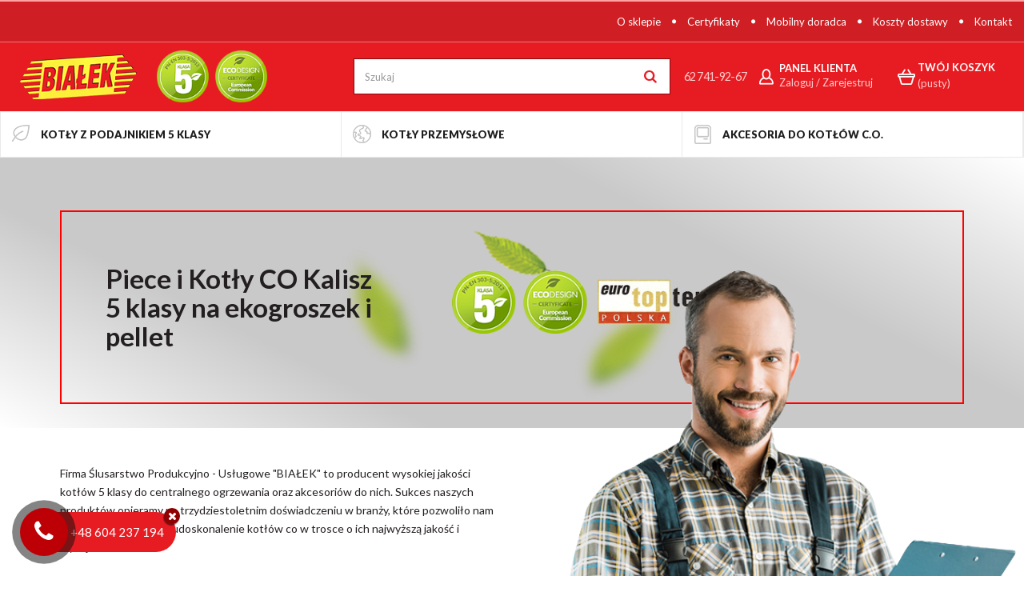

--- FILE ---
content_type: text/html; charset=utf-8
request_url: https://www.kotly-bialek.pl/content/25-kotly-co-kalisz
body_size: 12872
content:
<!DOCTYPE HTML>
<!--[if lt IE 7]> <html class="no-js lt-ie9 lt-ie8 lt-ie7" lang="pl-pl"><![endif]-->
<!--[if IE 7]><html class="no-js lt-ie9 lt-ie8 ie7" lang="pl-pl"><![endif]-->
<!--[if IE 8]><html class="no-js lt-ie9 ie8" lang="pl-pl"><![endif]-->
<!--[if gt IE 8]> <html class="no-js ie9" lang="pl-pl"><![endif]-->
<html lang="pl-pl">
	<head>
		<meta charset="utf-8" />
		<title>Piece i Kotły CO Kalisz. 5 klasy na ekogroszek i pellet - Białek</title>
						<meta name="generator" content="PrestaShop" />
		<meta name="robots" content="index,follow" />
		<meta name="viewport" content="width=device-width, minimum-scale=0.25, maximum-scale=1.6, initial-scale=1.0" />
		<meta name="apple-mobile-web-app-capable" content="yes" />
		<link rel="icon" type="image/vnd.microsoft.icon" href="/img/favicon.ico?1567604357" />
		<link rel="shortcut icon" type="image/x-icon" href="/img/favicon.ico?1567604357" />
									<link rel="stylesheet" href="/themes/tebim/css/global.css" type="text/css" media="all" />
							<link rel="stylesheet" href="/js/jquery/plugins/fancybox/jquery.fancybox.css" type="text/css" media="all" />
							<link rel="stylesheet" href="/themes/tebim/css/autoload/dd.css" type="text/css" media="all" />
							<link rel="stylesheet" href="/themes/tebim/css/autoload/highdpi.css" type="text/css" media="all" />
							<link rel="stylesheet" href="/themes/tebim/css/autoload/responsive-tables.css" type="text/css" media="all" />
							<link rel="stylesheet" href="/themes/tebim/css/autoload/uniform.default.css" type="text/css" media="all" />
							<link rel="stylesheet" href="/themes/tebim/css/cms.css" type="text/css" media="all" />
							<link rel="stylesheet" href="/themes/tebim/css/modules/prestablog/views/css/grid-for-1-6-module.css" type="text/css" media="all" />
							<link rel="stylesheet" href="/themes/tebim/css/modules/blockbestsellers/blockbestsellers.css" type="text/css" media="all" />
							<link rel="stylesheet" href="/themes/tebim/css/modules/blockcart/blockcart.css" type="text/css" media="all" />
							<link rel="stylesheet" href="/js/jquery/plugins/bxslider/jquery.bxslider.css" type="text/css" media="all" />
							<link rel="stylesheet" href="/themes/tebim/css/modules/blockcategories/blockcategories.css" type="text/css" media="all" />
							<link rel="stylesheet" href="/themes/tebim/css/modules/blockcontact/blockcontact.css" type="text/css" media="all" />
							<link rel="stylesheet" href="/themes/tebim/css/modules/blockmyaccountfooter/blockmyaccount.css" type="text/css" media="all" />
							<link rel="stylesheet" href="/themes/tebim/css/modules/blocknewproducts/blocknewproducts.css" type="text/css" media="all" />
							<link rel="stylesheet" href="/themes/tebim/css/modules/blocksearch/blocksearch.css" type="text/css" media="all" />
							<link rel="stylesheet" href="/themes/tebim/css/modules/blockspecials/blockspecials.css" type="text/css" media="all" />
							<link rel="stylesheet" href="/themes/tebim/css/modules/blockuserinfo/blockuserinfo.css" type="text/css" media="all" />
							<link rel="stylesheet" href="/themes/tebim/css/modules/homefeatured/homefeatured.css" type="text/css" media="all" />
							<link rel="stylesheet" href="/themes/tebim/css/modules/themeconfigurator/hooks.css" type="text/css" media="all" />
							<link rel="stylesheet" href="/modules/ph_megamenu/css/font-awesome.css" type="text/css" media="all" />
							<link rel="stylesheet" href="/modules/ph_megamenu/css/ph_megamenu.css" type="text/css" media="all" />
							<link rel="stylesheet" href="/modules/ph_megamenu/css/custom.css" type="text/css" media="all" />
							<link rel="stylesheet" href="/modules/top1e_ajaxlivesearch/css/top1e_ajaxlivesearch.css" type="text/css" media="all" />
							<link rel="stylesheet" href="/modules/codfee/css/codfee_1.6.css" type="text/css" media="all" />
							<link rel="stylesheet" href="/themes/tebim/css/modules/blocknewsletter/blocknewsletter.css" type="text/css" media="all" />
							<link rel="stylesheet" href="/themes/tebim/css/modules/productcomments/productcomments.css" type="text/css" media="all" />
							<link rel="stylesheet" href="/modules/dotpay/css/front.css" type="text/css" media="all" />
										<script type="text/javascript">
var CUSTOMIZE_TEXTFIELD = 1;
var FancyboxI18nClose = 'Zamknij';
var FancyboxI18nNext = 'Następny';
var FancyboxI18nPrev = 'Poprzedni';
var ajax_allowed = true;
var ajaxsearch = false;
var baseDir = 'https://www.kotly-bialek.pl/';
var baseUri = 'https://www.kotly-bialek.pl/';
var blocksearch_type = 'top';
var contentOnly = false;
var currency = {"id":1,"name":"Z\u0142oty","iso_code":"PLN","iso_code_num":"985","sign":"z\u0142","blank":"1","conversion_rate":"1.000000","deleted":"0","format":"2","decimals":"1","active":"1","prefix":"","suffix":" z\u0142","id_shop_list":null,"force_id":false};
var currencyBlank = 1;
var currencyFormat = 2;
var currencyRate = 1;
var currencySign = 'zł';
var customizationIdMessage = 'Dostosowywanie #';
var delete_txt = 'Usuń';
var displayList = false;
var freeProductTranslation = 'Za darmo!';
var freeShippingTranslation = 'Darmowa wysyłka!';
var generated_date = 1769031910;
var hasDeliveryAddress = false;
var highDPI = false;
var id_lang = 1;
var img_dir = 'https://www.kotly-bialek.pl/themes/tebim/img/';
var instantsearch = false;
var isGuest = 0;
var isLogged = 0;
var isMobile = false;
var page_name = 'cms';
var placeholder_blocknewsletter = 'Enter your e-mail';
var priceDisplayMethod = 0;
var priceDisplayPrecision = 2;
var quickView = false;
var removingLinkText = 'usuń ten produkt z koszyka';
var roundMode = 2;
var static_token = 'a6eb55065df9e1cb08dfa7eb3ae1fea9';
var toBeDetermined = 'Do ustalenia';
var token = '8f148505ce05bc3729f5274de8f3a67e';
var usingSecureMode = true;
</script>

						<script type="text/javascript" src="/js/jquery/jquery-1.11.0.min.js"></script>
						<script type="text/javascript" src="/js/jquery/jquery-migrate-1.2.1.min.js"></script>
						<script type="text/javascript" src="/js/jquery/plugins/jquery.easing.js"></script>
						<script type="text/javascript" src="/js/tools.js"></script>
						<script type="text/javascript" src="/themes/tebim/js/global.js"></script>
						<script type="text/javascript" src="/js/jquery/plugins/fancybox/jquery.fancybox.js"></script>
						<script type="text/javascript" src="/themes/tebim/js/autoload/10-bootstrap.min.js"></script>
						<script type="text/javascript" src="/themes/tebim/js/autoload/15-jquery.total-storage.min.js"></script>
						<script type="text/javascript" src="/themes/tebim/js/autoload/15-jquery.uniform-modified.js"></script>
						<script type="text/javascript" src="/themes/tebim/js/autoload/20-countdown.js"></script>
						<script type="text/javascript" src="/themes/tebim/js/autoload/20-jquery.dd.min.js"></script>
						<script type="text/javascript" src="/themes/tebim/js/products-comparison.js"></script>
						<script type="text/javascript" src="/themes/tebim/js/cms.js"></script>
						<script type="text/javascript" src="/themes/tebim/js/modules/blockcart/ajax-cart.js"></script>
						<script type="text/javascript" src="/js/jquery/plugins/jquery.scrollTo.js"></script>
						<script type="text/javascript" src="/js/jquery/plugins/jquery.serialScroll.js"></script>
						<script type="text/javascript" src="/js/jquery/plugins/bxslider/jquery.bxslider.js"></script>
						<script type="text/javascript" src="/themes/tebim/js/tools/treeManagement.js"></script>
						<script type="text/javascript" src="/modules/ph_megamenu/js/ph_megamenu.js"></script>
						<script type="text/javascript" src="/modules/ph_megamenu/js/custom.js"></script>
						<script type="text/javascript" src="/modules/ph_megamenu/js/jquery.fitvids.js"></script>
						<script type="text/javascript" src="/js/jquery/plugins/jquery.hoverIntent.js"></script>
						<script type="text/javascript" src="/modules/top1e_ajaxlivesearch/js/jquery.autocomplete.js"></script>
						<script type="text/javascript" src="/modules/top1e_ajaxlivesearch/js/top1e_ajaxlivesearch.js"></script>
						<script type="text/javascript" src="/modules/ganalytics/views/js/GoogleAnalyticActionLib.js"></script>
						<script type="text/javascript" src="/modules/codfee/js/codfee.js"></script>
						<script type="text/javascript" src="/themes/tebim/js/modules/blocknewsletter/blocknewsletter.js"></script>
							<div id="top1e_url_ajax_search" style="display:none">
	<input type="hidden" value="https://www.kotly-bialek.pl/modules/top1e_ajaxlivesearch/controller_ajax_search.php" class="url_ajax" />
</div>
<script type="text/javascript">

$(document).ready(function(){
var loanding="<div id='ajaxsearch_loanding'><p class='loanding'></p></div>";
var content_result = "<div id='top1e_content_result'><a id='button_result_close'></a><div id='top1e_eccept_data'></div></div>";
$('.ac_results').remove();//remove result search default
$(content_result).insertAfter("#searchbox input.button" );
$(content_result).insertAfter("#searchbox button.button-search" );// for 1.6

	$('#searchbox input.search_query').keyup(function(){ 
	   $('#top1e_eccept_data').html(loanding);
	 
		$('#top1e_content_result').show();
		doLiveSearch(this.value);
	});

	$("#button_result_close").click(function(){
			$('#top1e_content_result').hide("slow");
	});	
	
});

</script>
			<script type="text/javascript">
				(window.gaDevIds=window.gaDevIds||[]).push('d6YPbH');
				(function(i,s,o,g,r,a,m){i['GoogleAnalyticsObject']=r;i[r]=i[r]||function(){
				(i[r].q=i[r].q||[]).push(arguments)},i[r].l=1*new Date();a=s.createElement(o),
				m=s.getElementsByTagName(o)[0];a.async=1;a.src=g;m.parentNode.insertBefore(a,m)
				})(window,document,'script','//www.google-analytics.com/analytics.js','ga');
				ga('create', 'UA-89330725-1', 'auto');
				ga('require', 'ec');</script>
		<link rel="stylesheet" href="https://fonts.googleapis.com/css?family=Open+Sans:300,600&amp;subset=latin,latin-ext" type="text/css" media="all" />
		<!--[if IE 8]>
		<script src="https://oss.maxcdn.com/libs/html5shiv/3.7.0/html5shiv.js"></script>
		<script src="https://oss.maxcdn.com/libs/respond.js/1.3.0/respond.min.js"></script>
		<![endif]-->
		<link href="https://fonts.googleapis.com/css?family=Lato:300,400,700,900&amp;subset=latin-ext" rel="stylesheet">
		<link href="https://fonts.googleapis.com/css?family=Oswald:400,700&amp;subset=latin-ext" rel="stylesheet">
		<link rel="stylesheet" href="https://www.kotly-bialek.pl/themes/tebim/js/owl/assets/owl.carousel.css" type="text/css" media="all" />
        <script type="text/javascript" src="https://www.kotly-bialek.pl/themes/tebim/js/owl/owl.carousel.min.js"></script>
                  <link rel="stylesheet" type="text/css" href="https://www.kotly-bialek.pl/themes/tebim/css/tebim.css"/>
		<!-- Global site tag (gtag.js) - Google Ads: 786683190 -->
		
		<script async src="https://www.googletagmanager.com/gtag/js?id=AW-786683190"></script>
		<script> window.dataLayer = window.dataLayer || []; function gtag(){dataLayer.push(arguments);} gtag('js', new Date()); gtag('config', 'AW-786683190'); </script>
		
	</head>
	<body id="cms" class="cms cms-25 cms-kotly-co-kalisz show-left-column hide-right-column lang_pl">
					<div id="page">
			<div id="mobile_call">
				<a href="tel:0048 604 237 194">
					<div class="call-container">
						<div class="phone-ico">
							<i class="fa fa-phone"></i>
						</div>
						<div class="phone-call">
							<div class="phone-close">
								<i style="" class="fa icon-close"></i>
							</div>
							<p class="p-phone-call">Zadzwoń</p>
							<p class="p-phone-num">+48 604 237 194</p>
						</div>
					</div>
				</a>
			</div>
			<div class="header-container">
				<header id="header">
																										<div class="nav">
							<div class="container">
								<div class="row">
									<nav>
																				<div class="header_info_top">
											<p class="phone"><span>Infolinia: </span><a href="tel: 62 741-92-67"> 62 741-92-67</a></p>
										</div>
																				<div class="nav_content">

    <div id="contact-link" >
		
		<a class="iframe" href="https://www.kotly-bialek.pl/content/4-o-sklepie?content_only=1" title="O sklepie">O sklepie</a>
		<a class="iframe" href="https://www.kotly-bialek.pl/content/20-certyfikaty?content_only=1" title="Certyfikaty">Certyfikaty</a>
		<a class="iframe" href="https://www.kotly-bialek.pl/content/16-mobilny-doradca?content_only=1" title="Mobilny doradca">Mobilny doradca</a>
        <a class="iframe" href="https://www.kotly-bialek.pl/content/1-dostawa?content_only=1" title="Koszty dostawy">Koszty dostawy</a>
        
    	<a href="https://www.kotly-bialek.pl/kontakt" title="Kontakt">Kontakt</a>
    	
    </div>

</div>

									</nav>
								</div>
							</div>
						</div>
										<div>
						<div class="container">
							<div class="clearfix bg2">
								<div id="header_logo" class="col-sm-12 col-md-4">
								    <div class="clearfix">
    									<a href="https://www.kotly-bialek.pl/" title="Kotły Białek">
    										<img class="logo img-responsive" src="https://www.kotly-bialek.pl/themes/tebim/img/logo.png" alt="Kotły Białek"/>
    									</a>
										<div class="header_partner_logo">
											<img src="https://www.kotly-bialek.pl/themes/tebim/img/certyficate.png" alt="" />
										</div>
									</div>
								</div>
								<!-- Block search module TOP -->
<div id="search_block_top" class="col-sm-12 col-md-4 clearfix">
	<form id="searchbox" method="get" action="//www.kotly-bialek.pl/szukaj" >
		<input type="hidden" name="controller" value="search" />
		<input type="hidden" name="orderby" value="position" />
		<input type="hidden" name="orderway" value="desc" />
		<input class="search_query form-control" type="text" id="search_query_top" name="search_query" placeholder="Szukaj" value="" />
		<button type="submit" name="submit_search" class="btn btn-default button-search">
			<span>Szukaj</span>
		</button>
	</form>
</div>
<!-- /Block search module TOP --><div class="header_info">
	<p class="phone"><span>Infolinia: </span><a href="tel: 62 741-92-67"> 62 741-92-67</a></p>
</div>

<div class="col-xs-6 col-md-2 nav-user-info">
    <div class="header_user_info">
        
                    <p>Panel klienta</p>
            
                    <a class="logowanie login iframe hidden-xs hidden-sm" href="https://www.kotly-bialek.pl/logowanie?content_only=1" rel="nofollow" title="Zaloguj się do swojego konta klienta">
                Zaloguj / Zarejestruj
            </a>
            <a class="logowanie login visible-xs visible-sm"  href="https://www.kotly-bialek.pl/logowanie" rel="nofollow" title="Zaloguj się do swojego konta klienta">
                Zaloguj / Zarejestruj
            </a>
            </div>
</div><!-- MODULE Block cart -->
<div class="col-xs-6 col-md-2 clearfix nav-cart">
	<div class="shopping_cart">
		<a href="https://www.kotly-bialek.pl/zamowienie" title="Pokaż mój koszyk" rel="nofollow">
			<b>Twój koszyk</b>
			<span class="ajax_cart_quantity unvisible">0</span>
			<span class="ajax_cart_product_txt unvisible">Produkt</span>
			<span class="ajax_cart_product_txt_s unvisible">Produkty</span>
			<span class="ajax_cart_total unvisible">
							</span>
			<span class="ajax_cart_no_product">(pusty)</span>
					</a>
					<div class="cart_block block exclusive">
				<div class="block_content">
					<!-- block list of products -->
					<div class="cart_block_list">
												<p class="cart_block_no_products">
							Brak produktów
						</p>
																		<div class="cart-prices">
							<div class="cart-prices-line first-line">
								<span class="price cart_block_shipping_cost ajax_cart_shipping_cost unvisible">
																			 Do ustalenia																	</span>
								<span class="unvisible">
									Wysyłka
								</span>
							</div>
																					<div class="cart-prices-line last-line">
								<span class="price cart_block_total ajax_block_cart_total">0,00 zł</span>
								<span>Razem</span>
							</div>
													</div>
						<p class="cart-buttons">
							<a id="button_order_cart" class="btn btn-default button button-small" href="https://www.kotly-bialek.pl/zamowienie" title="Realizuj zamówienie" rel="nofollow">
								<span>
									Realizuj zamówienie
								</span>
							</a>
						</p>
					</div>
				</div>
			</div><!-- .cart_block -->
			</div>
</div>

	<div id="layer_cart">
		<div class="clearfix">
			<div class="layer_cart_product col-xs-12 col-md-6">
				<span class="cross" title="Zamknij okno"></span>
				<span class="title">
					Produkt dodany do koszyka
				</span>
				<div class="clearfix">
    				<div class="product-image-container layer_cart_img col-md-4">
    				</div>
    				<div class="layer_cart_product_info col-md-8">
    					<span id="layer_cart_product_title" class="product-name"></span>
    					<span id="layer_cart_product_attributes"></span>
    					<div>
    						<strong class="dark">Ilość</strong>
    						<span id="layer_cart_product_quantity"></span>
    					</div>
    					<div>
    						<strong class="dark">Razem</strong>
    						<span id="layer_cart_product_price"></span>
    					</div>
    				</div>
				</div>
			</div>
			<div class="layer_cart_cart col-xs-12 col-md-6">
				<span class="title">
				    Podsumowanie
				    
				</span>
				<div class="layer_cart_row clearfix">
					<strong class="dark col-sm-6">
						Razem produkty:
											</strong>
					<span class="ajax_block_products_total col-sm-6">
											</span>
				</div>

								<div class="layer_cart_row clearfix">
					<strong class="dark unvisible col-sm-6">
						Dostawa:&nbsp;					</strong>
					<span class="ajax_cart_shipping_cost unvisible col-sm-6">
													 Do ustalenia											</span>
				</div>
								<div class="layer_cart_row clearfix">
					<strong class="dark col-sm-6">
						Razem
											</strong>
					<span class="ajax_block_cart_total col-sm-6">
											</span>
				</div>
				<div class="button-container clearfix">
				    <div class="col-md-6 p0">
    					<span class="continue btn btn-default button button-medium" title="Kontynuuj zakupy">
    						<span>
    							Wróć do zakupów
    						</span>
    					</span>
					</div>
					<div class="col-md-6 p0">
    					<a class="btn btn-default button button-medium"	href="https://www.kotly-bialek.pl/zamowienie" title="Przejdź do realizacji zamówienia" rel="nofollow">
    						<span>
    							Do koszyka
    						</span>
    					</a>
					</div>
				</div>
			</div>
		</div>
		<div class="crossseling"></div>
	</div> <!-- #layer_cart -->
	<div class="layer_cart_overlay"></div>

<!-- /MODULE Block cart -->
							</div>
							<div class="menu clearfix">
                                <div class="ph_megamenu_mobile_toggle clearfix">
	<a href="#" class="show_megamenu"><i class="fa fa-bars"></i>Nawigacja</a>
	<a href="#" class="hide_megamenu"><i class="fa fa-times"></i>Nawigacja</a>
</div>
<div id="ph_megamenu_wrapper" class="clearBoth clearfix">
	<nav role="navigation">
		<ul id="ph_megamenu" class="ph_megamenu">
							<li class="menu_link_13 col-sm-4  ">
					<a href="https://www.kotly-bialek.pl/209-kotly-z-podajnikiem-5-klasy" >
												
						<span class="">Kot&#322;y z podajnikiem 5 klasy</span>

											</a>
					
					
					
					
					
											<ul class="ph-dropdown-categories dropdown">
		<li class="dropdown_cat_293 ">
		<a href="https://www.kotly-bialek.pl/293-kotly-na-ekogroszek">
			Kotły na ekogroszek
		</a>
		
				<ul class="dropdown">
						<li class="dropdown_cat_child_297">
				<a href="https://www.kotly-bialek.pl/297-klaster-5">
					KLASTER-5
				</a>
				
							</li>
						<li class="dropdown_cat_child_299">
				<a href="https://www.kotly-bialek.pl/299-kg-5">
					KG-5
				</a>
				
							</li>
					</ul>
			</li>
		<li class="dropdown_cat_294 ">
		<a href="https://www.kotly-bialek.pl/294-kotly-na-pellet">
			Kotły na pellet
		</a>
		
				<ul class="dropdown">
						<li class="dropdown_cat_child_298">
				<a href="https://www.kotly-bialek.pl/298-technix-5">
					TECHNIX-5
				</a>
				
							</li>
						<li class="dropdown_cat_child_300">
				<a href="https://www.kotly-bialek.pl/300-klaster-5p">
					KLASTER-5P
				</a>
				
							</li>
						<li class="dropdown_cat_child_301">
				<a href="https://www.kotly-bialek.pl/301-dkgp">
					DKGP
				</a>
				
							</li>
						<li class="dropdown_cat_child_302">
				<a href="https://www.kotly-bialek.pl/302-pellpal">
					PellPal
				</a>
				
							</li>
						<li class="dropdown_cat_child_303">
				<a href="https://www.kotly-bialek.pl/303-slimet">
					SLIMET
				</a>
				
							</li>
					</ul>
			</li>
		<li class="dropdown_cat_306 ">
		<a href="https://www.kotly-bialek.pl/306-kotly-zasypowe-na-wegiel">
			Kotły zasypowe (na węgiel)
		</a>
		
				<ul class="dropdown">
						<li class="dropdown_cat_child_308">
				<a href="https://www.kotly-bialek.pl/308-feniks-uni">
					FENIKS UNI
				</a>
				
							</li>
					</ul>
			</li>
		<li class="dropdown_cat_310 ">
		<a href="https://www.kotly-bialek.pl/310-kotly-zasypowe-na-drewno">
			Kotły zasypowe (na drewno)
		</a>
		
				<ul class="dropdown">
						<li class="dropdown_cat_child_311">
				<a href="https://www.kotly-bialek.pl/311-pellpal-d">
					PELLPAL D
				</a>
				
							</li>
					</ul>
			</li>
	</ul><!-- .ph-dropdown-categories -->
					
				</li>
							<li class="menu_link_14 col-sm-4  ">
					<a href="https://www.kotly-bialek.pl/295-kotly-przemyslowe" >
												
						<span class="">Kot&#322;y przemys&#322;owe</span>

											</a>
					
					
					
					
					
											<ul class="ph-dropdown-categories dropdown">
		<li class="dropdown_cat_223 ">
		<a href="https://www.kotly-bialek.pl/223-kotly-z-podajnikiem-na-ekogroszek">
			KOTŁY Z PODAJNIKIEM NA EKOGROSZEK
		</a>
		
				<ul class="dropdown">
						<li class="dropdown_cat_child_226">
				<a href="https://www.kotly-bialek.pl/226-klaster-5">
					KLASTER-5
				</a>
				
							</li>
						<li class="dropdown_cat_child_313">
				<a href="https://www.kotly-bialek.pl/313-kg">
					KG
				</a>
				
							</li>
					</ul>
			</li>
		<li class="dropdown_cat_224 ">
		<a href="https://www.kotly-bialek.pl/224-kotly-z-podajnikiem-na-pellet">
			KOTŁY Z PODAJNIKIEM NA PELLET
		</a>
		
				<ul class="dropdown">
						<li class="dropdown_cat_child_227">
				<a href="https://www.kotly-bialek.pl/227-ekopell">
					EKOPELL
				</a>
				
							</li>
					</ul>
			</li>
		<li class="dropdown_cat_314 ">
		<a href="https://www.kotly-bialek.pl/314-kotly-na-slome">
			KOTŁY NA SŁOME
		</a>
		
				<ul class="dropdown">
						<li class="dropdown_cat_child_315">
				<a href="https://www.kotly-bialek.pl/315-agropal">
					AGROPAL
				</a>
				
							</li>
					</ul>
			</li>
	</ul><!-- .ph-dropdown-categories -->
					
				</li>
							<li class="menu_link_16 col-sm-4  ">
					<a href="https://www.kotly-bialek.pl/212-akcesoria-do-kotlow-co" >
												
						<span class="">Akcesoria do kot&#322;&oacute;w C.O.</span>

											</a>
					
					
					
					
					
											<ul class="ph-dropdown-categories dropdown">
		<li class="dropdown_cat_237 ">
		<a href="https://www.kotly-bialek.pl/237-automatyka-sterownikipanele">
			Automatyka (sterowniki/panele)
		</a>
		
				<ul class="dropdown">
						<li class="dropdown_cat_child_272">
				<a href="https://www.kotly-bialek.pl/272-sterowniki-piece-podajnikowe">
					Sterowniki piece podajnikowe
				</a>
				
							</li>
						<li class="dropdown_cat_child_273">
				<a href="https://www.kotly-bialek.pl/273-sterowniki-piece-zasypowe">
					Sterowniki piece zasypowe
				</a>
				
							</li>
						<li class="dropdown_cat_child_274">
				<a href="https://www.kotly-bialek.pl/274-termostaty-pokojowe">
					Termostaty pokojowe
				</a>
				
							</li>
						<li class="dropdown_cat_child_275">
				<a href="https://www.kotly-bialek.pl/275-panele-pokojowe">
					Panele pokojowe
				</a>
				
							</li>
						<li class="dropdown_cat_child_277">
				<a href="https://www.kotly-bialek.pl/277-miarkowniki-ciagu">
					Miarkowniki ciągu
				</a>
				
							</li>
						<li class="dropdown_cat_child_296">
				<a href="https://www.kotly-bialek.pl/296-modul-internetory">
					Moduł internetory
				</a>
				
							</li>
					</ul>
			</li>
		<li class="dropdown_cat_312 ">
		<a href="https://www.kotly-bialek.pl/312-bufory-zbiorniki-akumulacyjne">
			Bufory, zbiorniki akumulacyjne
		</a>
		
			</li>
		<li class="dropdown_cat_238 ">
		<a href="https://www.kotly-bialek.pl/238-termoizolacja-kotlow">
			Termoizolacja kotłów
		</a>
		
				<ul class="dropdown">
						<li class="dropdown_cat_child_264">
				<a href="https://www.kotly-bialek.pl/264-szczeliwa-uszczelniajace">
					Szczeliwa uszczelniające
				</a>
				
							</li>
						<li class="dropdown_cat_child_265">
				<a href="https://www.kotly-bialek.pl/265-silikony">
					Silikony
				</a>
				
							</li>
					</ul>
			</li>
		<li class="dropdown_cat_240 ">
		<a href="https://www.kotly-bialek.pl/240-zbiorniki-na-opal">
			Zbiorniki na opał
		</a>
		
			</li>
		<li class="dropdown_cat_242 ">
		<a href="https://www.kotly-bialek.pl/242-akcesoria-eksploatacyjne">
			Akcesoria eksploatacyjne
		</a>
		
				<ul class="dropdown">
						<li class="dropdown_cat_child_261">
				<a href="https://www.kotly-bialek.pl/261-szczotki-kominowe">
					Szczotki kominowe
				</a>
				
							</li>
					</ul>
			</li>
		<li class="dropdown_cat_211 ">
		<a href="https://www.kotly-bialek.pl/211-podajniki">
			Podajniki
		</a>
		
				<ul class="dropdown">
						<li class="dropdown_cat_child_215">
				<a href="https://www.kotly-bialek.pl/215-palniki-stalowe">
					Palniki stalowe
				</a>
				
							</li>
						<li class="dropdown_cat_child_216">
				<a href="https://www.kotly-bialek.pl/216-palniki-zeliwne">
					Palniki żeliwne
				</a>
				
									<ul class="dropdown">
												<li>
							<a href="https://www.kotly-bialek.pl/253-azp-iron">
								AZP-IRON 
							</a>
						</li>
											</ul>
							</li>
						<li class="dropdown_cat_child_217">
				<a href="https://www.kotly-bialek.pl/217-palniki-stalowo-zeliwne">
					Palniki stalowo-żeliwne
				</a>
				
									<ul class="dropdown">
												<li>
							<a href="https://www.kotly-bialek.pl/257-aprq">
								APRQ
							</a>
						</li>
												<li>
							<a href="https://www.kotly-bialek.pl/258-pancerpol">
								Pancerpol
							</a>
						</li>
											</ul>
							</li>
						<li class="dropdown_cat_child_219">
				<a href="https://www.kotly-bialek.pl/219-palniki-pelletowe">
					Palniki pelletowe
				</a>
				
							</li>
						<li class="dropdown_cat_child_220">
				<a href="https://www.kotly-bialek.pl/220-zestawy-podajnikowe">
					Zestawy podajnikowe
				</a>
				
							</li>
					</ul>
			</li>
		<li class="dropdown_cat_214 ">
		<a href="https://www.kotly-bialek.pl/214-systemy-kominowe">
			Systemy kominowe
		</a>
		
			</li>
	</ul><!-- .ph-dropdown-categories -->
					
				</li>
					</ul>
	</nav>
</div><!-- #ph_megamenu -->
<script>
$(function() {
	$('.ph_megamenu').ph_megamenu();
	if(typeof $.fn.fitVids !== 'undefined') {
		$('.ph_megamenu').fitVids();
	}
});
</script>

                            </div>
						</div>
					</div>
				</header>
			</div>
			<div class="columns-container">

				<div id="columns" class=" container">
										<div id="slider_row" class="container">
					    <div class="row">
    						    												</div>
					</div>
					<div class="row">

													<div id="left_column" class="column col-xs-12 col-sm-3">
								

<!-- Module Presta Blog -->
<div class="block presta-left-blog">
	<h4 class="title_block">Ostatnio dodane</h4>
	<div class="block_content" id="prestablog_lastliste">
									<p>
												<a href="https://www.kotly-bialek.pl/blog/walka-ze-smogiem-czy-kotly-5-klasy-moga-byc-decydujaca-bronia-n26"><strong>Walka ze smogiem &ndash; czy kot&#322;y 5 klasy mog&#261; by&#263; decyduj&#261;c&#261; broni&#261;?</strong></a>										</p>
											<p>
												<a href="https://www.kotly-bialek.pl/blog/kotly-co-5-klasy-niskie-koszty-ogrzewania-i-olbrzymia-korzysc-dla-srodowiska-n25"><strong>Kot&#322;y CO 5 klasy - niskie koszty ogrzewania i olbrzymia korzy&#347;&#263; dla &#347;rodowiska</strong></a>										</p>
											<p>
												<a href="https://www.kotly-bialek.pl/blog/kotly-z-podajnikiem-5-klasy-wygoda-i-ekologia-w-twoim-domu-n24"><strong>Kot&#322;y z podajnikiem 5 klasy - wygoda i ekologia w Twoim domu!</strong></a>										</p>
											<p>
												<a href="https://www.kotly-bialek.pl/blog/piec-na-pellet-czy-ekogroszek-n23"><strong>Piec na pellet czy ekogroszek?</strong></a>										</p>
											<p>
												<a href="https://www.kotly-bialek.pl/blog/kotly-5-klasy-jakie-wlasciwosci-pieca-warto-znac-przed-jego-zakupem-n22"><strong>Kot&#322;y 5 klasy - jakie w&#322;a&#347;ciwo&#347;ci pieca warto zna&#263; przed jego zakupem?</strong></a>										</p>
											<p>
												<a href="https://www.kotly-bialek.pl/blog/program-czyste-powietrze-pleszew-dofinansowanie-kotlow-n21"><strong>Program czyste powietrze Pleszew - dofinansowanie kot&#322;&oacute;w</strong></a>										</p>
											<p>
												<a href="https://www.kotly-bialek.pl/blog/dlaczego-kotly-ekologiczne-5-generacji-n20"><strong>Dlaczego kot&#322;y ekologiczne 5 generacji?</strong></a>										</p>
											<p>
												<a href="https://www.kotly-bialek.pl/blog/kotly-5-klasy-czy-sa-warte-medialnej-burzy-n18"><strong>Kot&#322;y 5 klasy &ndash; czy s&#261; warte medialnej burzy?</strong></a>										</p>
											<p>
												<a href="https://www.kotly-bialek.pl/blog/piec-na-ekogroszek-czy-to-dobra-inwestycja-n17"><strong>Piec na ekogroszek &ndash; czy to dobra inwestycja?</strong></a>										</p>
											<p>
												<a href="https://www.kotly-bialek.pl/blog/kotly-5-klasy-odmienia-ogrzewanie-w-twoim-domu-n16"><strong>Kot&#322;y 5 klasy &ndash; odmieni&#261; ogrzewanie w Twoim domu</strong></a>										</p>
											<p>
												<a href="https://www.kotly-bialek.pl/blog/kotly-co-5-klasy-a-jakosc-powietrza-n15"><strong>Kot&#322;y CO 5 klasy, a jako&#347;&#263; powietrza</strong></a>										</p>
											<p>
												<a href="https://www.kotly-bialek.pl/blog/co-wybrac-kociol-na-ekogroszek-czy-kociol-na-pellet-n14"><strong>Co wybra&#263;: kocio&#322; na ekogroszek czy kocio&#322; na pellet?</strong></a>										</p>
											<p>
												<a href="https://www.kotly-bialek.pl/blog/dobry-piec-na-ekogroszek-pytamy-fachowca-jak-dobrac-odpowiedni-kociol-co-n13"><strong>Dobry piec na ekogroszek &ndash; pytamy fachowca jak dobra&#263; odpowiedni kocio&#322; CO</strong></a>										</p>
											<p>
												<a href="https://www.kotly-bialek.pl/blog/jak-dobrac-kociol-na-ekogroszek-n12"><strong>Jak dobra&#263; kocio&#322; na ekogroszek?</strong></a>										</p>
											<p>
												<a href="https://www.kotly-bialek.pl/blog/kociol-5-klasy-a-szara-polska-rzeczywistosc-n11"><strong>Kocio&#322; 5 klasy a szara, polska rzeczywisto&#347;&#263;</strong></a>										</p>
											<p>
												<a href="https://www.kotly-bialek.pl/blog/kotly-5-klasy-narzedziem-do-walki-ze-smogiem-n10"><strong>Kot&#322;y 5 klasy narz&#281;dziem do walki ze smogiem</strong></a>										</p>
											<p>
												<a href="https://www.kotly-bialek.pl/blog/co-wyroznia-kociol-5-klasy-sprawdz-zanim-kupisz-n9"><strong>Co wyr&oacute;&#380;nia kocio&#322; 5 klasy? Sprawd&#378;, zanim kupisz</strong></a>										</p>
											<p>
												<a href="https://www.kotly-bialek.pl/blog/kotly-5-klasy-czyli-skuteczna-walka-ze-smogiem-n8"><strong>Kot&#322;y 5 klasy, czyli skuteczna walka ze smogiem</strong></a>										</p>
											<p>
												<a href="https://www.kotly-bialek.pl/blog/drewniane-altanki-ogrodowe-pomysl-na-ogrod-n19"><strong>Drewniane altanki ogrodowe - pomys&#322; na ogr&oacute;d</strong></a>										</p>
											<a href="https://www.kotly-bialek.pl/blog" class="button_large">Zobacz wszystko</a>	</div>
</div>
<!-- /Module Presta Blog -->

	<!-- Block CMS module -->
							<section id="informations_block_left_1" class="block informations_block_left mt30">
			<p class="title_block">
				<a href="https://www.kotly-bialek.pl/content/category/1-glowna">
					Informacja				</a>
			</p>
			<div class="block_content list-block">
				<ul>
																							<li>
								<a href="https://www.kotly-bialek.pl/content/1-dostawa" title="Formy dostawy">
									Formy dostawy
								</a>
							</li>
																								<li>
								<a href="https://www.kotly-bialek.pl/content/3-regulamin" title="Regulamin">
									Regulamin
								</a>
							</li>
																								<li>
								<a href="https://www.kotly-bialek.pl/content/4-o-nas" title="O Naszej firmie">
									O Naszej firmie
								</a>
							</li>
																								<li>
								<a href="https://www.kotly-bialek.pl/content/5-platnosci" title="Formy płatności">
									Formy płatności
								</a>
							</li>
																								<li>
								<a href="https://www.kotly-bialek.pl/content/6-partnerzy" title="Zostań Naszym partnerem handlowym">
									Zostań Naszym partnerem handlowym
								</a>
							</li>
																				</ul>
			</div>
		</section>
					<!-- /Block CMS module -->

															</div>
																		<div id="center_column" class="center_column col-xs-12 col-sm-9">
	<script>

	$(document).ready(function(){
		$('#cms .tabs li').click(function(){
			if(!$(this).hasClass('active')) {
				if($('#cms .panel.'+$(this).attr('class')) && $('#cms .panel.'+$(this).attr('class')).length) {
					$('#cms .panel').hide();
					$('#cms .tabs li').removeClass('active');
					$('#cms .panel.'+$(this).attr('class')).show();
					$(this).addClass('active');
				}
			}
		});
	});

</script>
<div class="bgw mt30 p3550 border-all clearfix">
		<div class="wtitle rte">
	    <h1 class="page-heading">
            Piece i Kotły CO Kalisz. 5 klasy na ekogroszek i pellet - Białek
        </h1>
		<div class="wrapper-city">
<div class="container">
<div class="row text-center">
<div class="col-sm-12 col-md-5">
<p></p>
<h1><strong>Piece i Kotły CO Kalisz<br />5 klasy na ekogroszek i pellet</strong></h1>
</div>
<div class="col-sm-12 col-md-4"><img src="https://www.kotly-bialek.pl/img/cms/certyficate.png" alt="" /></div>
</div>
</div>
</div>
<div class="container majster"></div>
<div class="container">
<div class="row">
<div class="col-xs-12">
<div class="container">
<div class="row">
<div class="col-sm-12 col-md-5 col-lg-6">
<p></p>
<p>Firma Ślusarstwo Produkcyjno - Usługowe "BIAŁEK" to producent wysokiej jakości kotłów 5 klasy do centralnego ogrzewania oraz akcesoriów do nich. Sukces naszych produktów opieramy na trzydziestoletnim doświadczeniu w branży, które pozwoliło nam na testowanie i ciągłe udoskonalenie kotłów co w trosce o ich najwyższą jakość i wydajność. <br /><br />Wszystkie nasze kotły  posiadają certyfikat 5 klasy według normy PN EN 303-5:2012 oraz Ekoprojektu / Ekodesignu. Udoskonalając proces powstania i wprowadzając coraz to nowsze technologie produkujemy kotły 5  klasy na światowym poziomie pod względem wydajności i jakości, spełniając wszystkie wymagane normy. <br /><br />Nasze przedsiębiorstwo tworzy produkty przyjazne dla środowiska – posiadamy atesty ekologiczne, zapewniając klientom nie tylko poczucie ciepła i bezpieczeństwa ale i kształtując świadomość dbania o środowisko naturalne. Celem naszej pracy jest pełne zadowolenie klienta, dlatego dokładamy wszelkich starań, by kotły do ogrzewania centralnego przez nas produkowane spełniały najwyższe standardy – zarówno, jeśli chodzi o jakość materiałów, z których zostały wykonane, przez proces obsługi, na wydajności płynącej z ich efektywnej pracy kończąc.</p>
</div>
</div>
</div>
<div class="container">
<div class="row">
<div class="col-sm-12">
<p class="text-center fancy"><span class="f-weight-900">ZALETY KOTŁÓW C.O KALISZ</span></p>
<h2 class="text-center f-weight-900">Dlaczego warto <br /> z Nami pracować</h2>
</div>
</div>
<div class="row">
<div class="col-sm-12 col-md-6">
<div>
<div class="col-sm-12 col-md-12 col-lg-2 text-center"><img src="https://www.kotly-bialek.pl/img/cms/skoroszyt.png" alt="" /></div>
<div class="col-sm-12 col-md-12 col-lg-10 text-center">
<p class="f-weight-900 f-sieze-20">Bezpłatne doradztwo i konsultacje.</p>
<p class="f-sieze-18">Produkcją kotłów zajmujemy się od 1998 r. Dostarczamy najlepsze kotły w okolicy Kalisza.</p>
</div>
</div>
<div>
<div class="col-sm-12 col-md-12 col-lg-2 text-center"><img src="https://www.kotly-bialek.pl/img/cms/kciuk.png" alt="" /></div>
<div class="col-sm-12 col-md-12 col-lg-10 text-center">
<p class="f-weight-900 f-sieze-20">Najtańsze źródło ciepła dla Twojego domu.</p>
<p class="f-sieze-18">Optymalne wykorzystanie opału w procesie grzewczym. W pełni ekonomiczne rozwiązanie.</p>
</div>
</div>
<div>
<div class="col-sm-12 col-md-12 col-lg-2 text-center"><img src="https://www.kotly-bialek.pl/img/cms/wkretak.png" alt="" /></div>
<div class="col-sm-12 col-md-12 col-lg-10 text-center">
<p class="f-weight-900 f-sieze-20">Ekologiczne i wydajne energetycznie piece.</p>
<p class="f-sieze-18">Wysoka sprawność cieplna dzięki wbudowanym sterownikom. 5 lat gwarancji.</p>
</div>
</div>
<div>
<div class="col-sm-12 col-md-12 col-lg-2 text-center"><img src="https://www.kotly-bialek.pl/img/cms/zebatka.png" alt="" /></div>
<div class="col-sm-12 col-md-12 col-lg-10 text-center">
<p class="f-weight-900 f-sieze-20">Tylko certyfikowane kotły 5 klasy.</p>
<p class="f-sieze-18">Wszystkie nasze kotły  posiadają certyfikat 5 klasy według normy PN EN 303-5:2012</p>
</div>
</div>
</div>
<div id="lista-miast" class="col-sm-12 col-md-offset-2 col-md-4 text-center">
<p class="text-center fancy"><span class="f-weight-900">INFOLINIA W KALISZU</span></p>
<p class="text-center f-weight-900">Kontakt z Naszym <br /> specjalistą w Kaliszu</p>
<div class="container">
<div class="row text-center">
<div class="col-sm-12 col-md-3"><img src="https://www.kotly-bialek.pl/img/cms/telefon.png" alt="telefon" /></div>
<div class="col-sm-12 col-md-9 text-center"><a href="982%209483%20408">62 741-92-67</a>
<p>Pn.: - Pt.: 7:00 - 17:00 <br /> Sb.: 8:00 - 11:00</p>
</div>
</div>
</div>
<p class="text-center f-weight-900"><strong>Montaż kotłów wykonujemy <br /> w całym regionie</strong></p>
<br /><a class="text-center" href="#"><strong>• Kalisz</strong></a> <a href="google.pl"><strong>• Ostrów Wlkp</strong></a> <a class="text-center" href="#"><strong>• Pleszew</strong></a> <a class="text-center" href="#"><strong>• Jarocin</strong></a> <a class="text-center" href="#"><strong>• Gizałki</strong></a> <a class="text-center" href="#"><strong>• Krotoszyn</strong></a> <a class="text-center" href="#"><strong>• Ostrzeszów</strong></a></div>
</div>
</div>
<div class="container">
<div id="galeria_kotlow" class="row text-center">
<div class="col-xs-12 col-sm-6 col-md-3 text-center"><img src="https://www.kotly-bialek.pl/1396-thickbox_default/kociol-klaster-5-14-kw-5-klasa-ecodesign.jpg" alt="23kw.jpg" width="419" height="441" /></div>
<div class="col-xs-12 col-sm-6 col-md-3 text-center"><img src="https://www.kotly-bialek.pl/1406-thickbox_default/skam-eko-5-27-kw-5-klasa-ecodesign.jpg" alt="skam-eko-5-27-kw-5-klasa-ecodesign.jpg" width="800" height="800" /></div>
<div class="col-xs-12 col-sm-6 col-md-3 text-center"><img src="https://www.kotly-bialek.pl/1761-thickbox_default/kociol-klaster-5-p-12-kw-pellet-.jpg" alt="kociol-klaster-5-p-12-kw-pellet-.jpg" width="800" height="800" /></div>
<div class="col-xs-12 col-sm-6 col-md-3 text-center"><img src="https://www.kotly-bialek.pl/1654-thickbox_default/kociol-klaster-5-50-kw-5-klasa-ecodesign.jpg" alt="" /></div>
<div class="col-xs-12 col-sm-6 col-md-3 text-center"><img src="https://www.kotly-bialek.pl/1640-thickbox_default/kociol-klaster-5-23-kw-5-klasa-ecodesign.jpg" alt="kociol-klaster-5-23-kw-5-klasa-ecodesign" width="800" height="800" /></div>
<div class="col-xs-12 col-sm-6 col-md-3 text-center"><img src="https://www.kotly-bialek.pl/1654-thickbox_default/kociol-klaster-5-50-kw-5-klasa-ecodesign.jpg" alt="" /></div>
<div class="col-xs-12 col-sm-6 col-md-3 text-center"><img src="https://www.kotly-bialek.pl/1670-thickbox_default/kociol-klaster-5-100-kw-5-klasa-ecodesign.jpg" alt="kociol-klaster-5-100-kw-5-klasa-ecodesig" width="800" height="800" /></div>
<div class="col-xs-12 col-sm-6 col-md-3 text-center"><img src="https://www.kotly-bialek.pl/1702-thickbox_default/kociol-klaster-5-150-kw-5-klasa-ecodesign.jpg" alt="kociol-klaster-5-150-kw-5-klasa-ecodesig" width="800" height="800" /></div>
</div>
<div class="row">
<div class="col-xs-12">
<h2>Kotły CO 5 klasy z podajnikiem - na ekogroszek i pellet</h2>
<p></p>
<p>Jakie są zalety kotłów co 5 klasy, produkowanych przez naszą firmę?</p>
<ul><li>wysoka sprawność cieplna dzięki wbudowanym sterownikom, pozwalającym na regulację procesów zachodzących wewnątrz kotła oraz automatyzację urządzenia</li>
<li>optymalne wykorzystanie opału w procesie grzewczym, co sprawia, że piece do ogrzewania centralnego są w pełni ekonomiczne</li>
<li>zachowanie restrykcyjnych, europejskich norm emisji spalin oraz pełna certyfikacja każdego produktu</li>
<li>niska awaryjność urządzeń – na kotły co obowiązuje pięcioletnia gwarancja</li>
<li>estetyczny design, pasujący do każdego wnętrza</li>
</ul><p></p>
<h2>Kotły CO Kalisz</h2>
<p></p>
<p>Każdy kocioł co, który produkujemy osiąga wysoką sprawność cieplną, posiadając wbudowany sterownik, a także przyjemny, estetyczny design. Oferujemy najwyższą jakość produktów w atrakcyjnych cenach oraz fachowe doradztwo techniczne. Nasi fachowcy zapewniają doradztwo na każdym etapie zawierania transakcji – poprzez wybór odpowiedniego kotła co, po dostosowanie kotła do instalacji i obsługę po sprzedażową. Na wszystkie kotły co, zakupione w naszej firmie zyskują Państwo aż 5 lat gwarancji. <br /><br />Oferujemy sprzedaż produktów w systemie ratalnym z dostawą na terenie całego kraju. Nasi Klienci mogą być pewni realizacji zlecenia w jak najkrótszym czasie, a wszystkie oferowane produkty ch są dostępne 24 godziny na dobę. Jak powszechnie wiadomo wszystkie piece do centralnego ogrzewania wymagają solidnego serwisu, by móc cieszyć właściciela swą żywotnością przez długi okres czasu. <br /><br />Wychodząc naprzeciw oczekiwaniom serwisowym naszych klientów oferujemy Państwu szeroki wybór części wymiennych do kotłów co – między innymi sterowników, podajników, systemów kominowych oraz akcesoriów eksploatacyjnych. Oprócz pieców spełniających rygorystyczne kryteria w zakresie emisji co w ofercie Firmy Ślusarstwo Produkcyjno-Usługowe "BIAŁEK" znajdziecie Państwo kotły miałowe działające w systemie całodobowym, piece na ekogroszek z automatycznym podajnikiem podajnikiem paliwa, a także kotły pelletowe. Nasi pracownicy dokładają starań, by konstrukcje piecy odpowiadały europejskim normom emisji spalin ale i dbają o customex experience, czyli doświadczenie klienta płynące z zakupu. Dzięki temu Kotły Białek to znana i ceniona firma, dla której najlepszą rekomendacją jest pełne zadowolenie klienta.</p>
<p></p>
<center><iframe width="560" height="315" src="https://www.youtube.com/embed/8NkYK5ny33g" frameborder="0"></iframe></center></div>
</div>
</div>
</div>
</div>
</div>
	</div>
</div>


					</div><!-- #center_column -->
										</div><!-- .row -->
				</div><!-- #columns -->
			
    			<div id="upfooter" class="max-container container hidden-xs">
    			    <div class="container">
        			    <div class="col-md-3 col-xs-6">
        			        <div class="ikona truck-express">
        			            <p><a href="">Ekspresowa<br/>dostawa</a></p>
        			            <div class="tooltipbox">
                                    <p>Wszystkie wysyłki realizowane są w tym samym lub następnym dniu roboczym</p>
                                </div>
        		            </div>
        			    </div>
        			    <div class="col-md-3 col-xs-6">
        			        <div class="ikona price-cut">
                                <p><a href="">Konkurencyjne<br/>ceny</a></p>
                                <div class="tooltipbox">
                                    <p>Konkurencyjne ceny oraz możliwość <span class="green">negocjowania ceny</span> przy większych zamówieniach</p>
                                </div>
                            </div>
        			    </div>
        			    <div class="col-md-3 col-xs-6">
        			        <div class="ikona trust-us">
                                <p><a href="">Zaufało<br/>Nam wielu</a></p>
                                <div class="tooltipbox">
                                    <p>Dzięki szerokiej ofercie, konkurencyjnym cenom oraz wysokiej jakości obsługi wielu Naszych klientów wraca ponownie</p>
                                </div>
                            </div>
        			    </div>
        			    <div class="col-md-3 col-xs-6">
        			        <div class="ikona cart-clock">
                                <p><a href="">Dostępność<br/>towaru 24h</a></p>
                                <div class="tooltipbox">
                                    <p>Zamówienia w Naszym sklepie możesz składać w dowolnym dniu oraz godzinie</p>
                                </div>
                            </div>
        			    </div>
    			    </div>
    		    </div>
		    </div><!-- .columns-container -->
							<!-- Footer -->
				<div class="footer-container">
			        <div class="max-container container">
    					<footer id="footer"  class="container">
    						<div class="row">
	<!-- Block CMS module footer -->
	<section class="footer-block col-xs-12 col-sm-3" id="block_various_links_footer">
		<h4>Na skróty</h4>
		<ul class="toggle-footer">
			<a href="https://www.kotly-bialek.pl/content/22-wedzarnia-ogrodowa"><span style="color: #ffffff;">Wędzarnie ogrodowe</p></a>
			<a href="https://www.kotly-bialek.pl/content/23-uslugi-slusarskie"><span style="color: #ffffff;">Usługi ślusarskie</p></a>
							<li class="item">
					<a href="https://www.kotly-bialek.pl/promocje" title="Promocje">
						Promocje
					</a>
				</li>
						<li class="item">
				<a href="https://www.kotly-bialek.pl/blog" title="Blog">
					Blog
				</a>
			</li>
						<li class="item">
				<a href="https://www.kotly-bialek.pl/nowe-produkty" title="Nowe produkty">
					Nowe produkty
				</a>
			</li>
										<li class="item">
					<a href="https://www.kotly-bialek.pl/najczesciej-kupowane" title="Najczęściej kupowane">
						Najczęściej kupowane
					</a>
				</li>
												<li class="item">
				<a href="https://www.kotly-bialek.pl/kontakt" title="Kontakt z nami">
					Kontakt z nami
				</a>
			</li>
															<li class="item">
						<a href="https://www.kotly-bialek.pl/content/1-dostawa" title="Formy dostawy">
							Formy dostawy
						</a>
					</li>
																<li class="item">
						<a href="https://www.kotly-bialek.pl/content/3-regulamin" title="Regulamin">
							Regulamin
						</a>
					</li>
																<li class="item">
						<a href="https://www.kotly-bialek.pl/content/4-o-nas" title="O Naszej firmie">
							O Naszej firmie
						</a>
					</li>
																<li class="item">
						<a href="https://www.kotly-bialek.pl/content/5-platnosci" title="Formy płatności">
							Formy płatności
						</a>
					</li>
																<li class="item">
						<a href="https://www.kotly-bialek.pl/content/7-reklamacje" title="Reklamacje">
							Reklamacje
						</a>
					</li>
																<li class="item">
						<a href="https://www.kotly-bialek.pl/content/8-zwroty" title="Zwroty">
							Zwroty
						</a>
					</li>
																<li class="item">
						<a href="https://www.kotly-bialek.pl/content/19-polityka-prywatnosci" title="Polityka prywatności">
							Polityka prywatności
						</a>
					</li>
													<li>
				<a href="https://www.kotly-bialek.pl/mapa-strony" title="Mapa strony">
					Mapa strony
				</a>
			</li>
					</ul>
		
	</section>
		<!-- /Block CMS module footer -->

<!-- Block myaccount module -->
<section class="footer-block col-xs-12 col-sm-3">
	<h4><a href="https://www.kotly-bialek.pl/moje-konto" title="Zarządzaj moim kontem klienta" rel="nofollow">Panel klienta</a></h4>
	<div class="block_content toggle-footer">
		<ul class="bullet">
			<li><a href="https://www.kotly-bialek.pl/historia-zamowien" title="Moje zamówienia" rel="nofollow">Moje zamówienia</a></li>
			<li><a href="https://www.kotly-bialek.pl/sledzenie-zamowienia" title="Moje zwroty produktów" rel="nofollow">Moje zwroty produktów</a></li>			<li><a href="https://www.kotly-bialek.pl/pokwitowania" title="Moje rachunki" rel="nofollow">Moje rachunki</a></li>
			<li><a href="https://www.kotly-bialek.pl/adresy" title="Moje adresy" rel="nofollow">Moje adresy</a></li>
			<li><a href="https://www.kotly-bialek.pl/dane-osobiste" title="Zarządzaj moimi informacjami osobistymi" rel="nofollow">Moje informacje osobiste</a></li>
						
            		</ul>
	</div>
	
	<h4>Instalacja kotł&oacute;w CO</h4>
	<div class="block_content toggle-footer">
		<ul class="bullet">
			<li><a href="/">Kotły CO Pleszew</a></li>
			<li><a href="https://www.kotly-bialek.pl/content/25-kotly-co-kalisz" title="Kotły CO Kalisz">Kotły CO Kalisz</a></li>
			<li><a href="https://www.kotly-bialek.pl/content/24-kotly-co-ostrow-wlkp" title="Kotły CO Ostrów Wlkp.">Kotły CO Ostrów Wlkp.</a></li>
			<li><a href="https://www.kotly-bialek.pl/content/27-kotly-co-ostrzeszow" title="Kotły CO Ostrzeszów">Kotły CO Ostrzeszów</a></li>
			<li><a href="https://www.kotly-bialek.pl/content/26-kotly-co-krotoszyn" title="Kotły CO Krotoszyn">Kotły CO Krotoszyn</a></li>
			<li><a href="https://www.kotly-bialek.pl/content/28-kotly-co-jarocin" title="Kotły CO Jarocin">Kotły CO Jarocin</a></li>
			<li><a href="https://www.kotly-bialek.pl/content/29-kotly-co-gizalki" title="Kotły CO Gizałki">Kotły CO Gizałki</a></li>
		</ul>
	</div>
</section>
<!-- /Block myaccount module -->

<!-- MODULE Block contact infos -->
<section id="block_contact_infos" class="footer-block col-xs-12 col-sm-6">
	<div class="row">
        <h4 class="col-sm-12">Masz pytania?</h4>
        <div class="col-sm-6">
            <ul class="toggle-footer">
                                <li>Ślusarstwo Produkcyjno-Usługowe “Białek”</li>
                <li>&nbsp;</li>
                <li>Lubomierz 19a</li>
                <li>63-300 Pleszew</li>
                
                <li><a href="&#109;&#97;&#105;&#108;&#116;&#111;&#58;%62%69%75%72%6f@%6b%6f%74%6c%79-%62%69%61%6c%65%6b.%70%6c" >&#x62;&#x69;&#x75;&#x72;&#x6f;&#x40;&#x6b;&#x6f;&#x74;&#x6c;&#x79;&#x2d;&#x62;&#x69;&#x61;&#x6c;&#x65;&#x6b;&#x2e;&#x70;&#x6c;</a></li>
                <li>&nbsp;</li>
                <li class="phone"><span class="green">(+48)</span> 62 741-92-67</li>
                <li class="phone"><span class="green">(+48)</span> 604-237-194</li>
                            </ul>
        </div>
        <div class="col-sm-6">
            
        </div>
    </div>
</section>

<!-- /MODULE Block contact infos -->

				<script type="text/javascript">
					ga('send', 'pageview');
				</script><!-- Block Newsletter module-->
<div id="newsletter_block_left" class="footer-block col-md-3">
    <div class="insert">
    	<h4>Newsletter</h4>
    	<div class="block_content">
    		<form action="//www.kotly-bialek.pl/" method="post">
    			<div class="form-group" >
    				<input class="inputNew form-control grey newsletter-input" id="newsletter-input" type="text" name="email" size="18" value="Enter your e-mail" />
                    <button type="submit" name="submitNewsletter" class="btn btn-default button button-small">
                        <span>Zapisz</span>
                    </button>
    				<input type="hidden" name="action" value="0" />
    			</div>
    		</form>
    	</div>
        
    </div>
</div>
<!-- /Block Newsletter module-->
</div>
    						<div class="row">
							
    						</div>
    					</footer>
					</div>
					<div class="container">
                        <div class="row" id="underfooter">
                           <div class="col-md-6">&copy; Copyright 2012 Białek - <strong>Kotły Pleszewskie</strong>. Wszelkie prawa zastrzeżone<br/>Projekt zrealizowany przez Agencję Interaktywną <a target="_blank" href="http://www.tebim.pro">Tebim</a></div>
                           <div class="col-md-6"><a href="/content/5-platnosci"><img src="https://www.kotly-bialek.pl/themes/tebim/img/payment.png" /></a></div>
                       </div>
                    </div>
				</div><!-- #footer -->
					</div><!-- #page -->

<div style="display:none;" id="tlo_bg"></div>		



<div itemscope="" itemtype="https://schema.org/LocalBusiness">
    <meta itemprop="name" content="Piece i Kotły CO Pleszew Białek">
<meta itemprop="image" content="https://www.kotly-bialek.pl/wp-content/uploads/2017/06/baner_kotly_5klasa-768x334.jpg">
    <meta itemprop="description" content="Piece i Kotły CO Pleszew. Sklep Kotły Pleszewskie Białek - producent. Stawiamy na ekologiczne rozwiązania. Potrzebujesz porady? Zapytaj o kotły 5 klasy">
<meta itemprop="priceRange" content="2500+ PLN">
    <div itemprop="address" itemscope="" itemtype="https://schema.org/PostalAddress">
<meta itemprop="streetAddress" content="Lubomierz 19">
<meta itemprop="postalCode" content="63-300">
<meta itemprop="addressLocality" content="Pleszew">
            <meta itemprop="addressCountry" content="Polska">
            <meta itemprop="addressRegion" content="wielkopolska">  
            <meta itemprop="postOfficeBoxNumber" content="19">
            <meta itemprop="telephone" content="62 7419 267">
            <meta itemprop="faxNumber" content="62 7419 267">
    </div>  
</div>
</body></html>

--- FILE ---
content_type: text/html; charset=utf-8
request_url: https://www.kotly-bialek.pl/?rand=1769031914047
body_size: 36
content:
{"products":[],"discounts":[],"shippingCost":"0,00 z\u0142","shippingCostFloat":0,"wrappingCost":"0,00 z\u0142","nbTotalProducts":0,"total":"0,00 z\u0142","productTotal":"0,00 z\u0142","freeShipping":"7 000,00 z\u0142","freeShippingFloat":7000,"free_ship":true,"isVirtualCart":false,"hasError":false}

--- FILE ---
content_type: text/css
request_url: https://www.kotly-bialek.pl/themes/tebim/css/modules/prestablog/views/css/grid-for-1-6-module.css
body_size: 4707
content:
/**
 * 2008 - 2018 (c) Prestablog
 *
 * MODULE PrestaBlog
 *
 * @author    Prestablog
 * @copyright Copyright (c) permanent, Prestablog
 * @license   Commercial
 * @version    3.7.6
 
 */

/** filtrage page recherche */
#categoriesFiltrage {
	display: block;
}
#categoriesFiltrage form {
	margin-top: 5px;
}
#categoriesFiltrage input.search_query {
	width: 150px;
	float: left;
	height: 32px;
}
#categoriesFiltrage select {
	height: 28px;
}
#categoriesFiltrage div#categoriesForFilter { }
#categoriesFiltrage div.filtrecat {
	float:left;
	color: #fff;
	padding: 5px;
	margin-right: 5px;
	background: #333 none repeat scroll 0 0;
	text-shadow: 1px 1px rgba(0, 0, 0, 0.2);
}
#categoriesFiltrage div.deleteCat {
	float:right;
	cursor: pointer;
	margin-left: 5px;
}
#categoriesFiltrage div.deleteCat:hover {
	color: #6f6f6f;
}
/** /filtrage page recherche */

/** Force margin for template without margin on there paragraphe css **/
#prestablogfont p, #prestablogfont ul, #prestablogfont ol { margin: 0 0 15px; }

/** Bloc Search **/
#prestablog_bloc_search {
	position:relative;
}
#prestablog_bloc_search .btn.button-search {
	background: #333 none repeat scroll 0 0;
	border: medium none;
	color: #fff;
	display: block;
	padding: 10px 0 11px;
	position: absolute;
	right: 0;
	text-align: center;
	top: 0;
	width: 50px;
}
#prestablog_bloc_search .btn.button-search span {
	display: none;
}
#prestablog_bloc_search .btn.button-search::before {
	content: "";
	display: block;
	font-family: "FontAwesome";
	font-size: 17px;
	text-align: center;
	width: 100%;
}
#prestablog_bloc_search .btn.button-search:hover {
	color: #6f6f6f;
}
#prestablog_bloc_search #prestablog_search {
	 background: #fbfbfb none repeat scroll 0 0;
	 display: inline;
	 height: 45px;
	 margin-right: 1px;
	 padding: 13px 60px 13px 13px;
}
/** /Bloc Search **/

/** Related article on product */
ul.related_blog_product li {
	 display: block;
	 height: auto;
	 margin-bottom: 20px;
	 min-height: 40px;
	 width: 100%;
}
/** Block rss */
#prestablog_block_rss a {
	 background: none repeat scroll 0 0 #333333;
	 /*color: #777777;*/
	 color: #fff;
	 display: block;
	 font-weight: bold;
	 overflow: hidden;
	 padding: 7px 10px 10px 10px;
	 text-shadow: 1px 1px rgba(0, 0, 0, 0.2);
	 font: 600 18px/22px "Open Sans",sans-serif;
}

#prestablog_block_rss a:hover {
	 background: none repeat scroll 0 0 #777777;
	 color: #fff;
}

#prestablog_block_rss a i {
	float:right;
}


/** Top NAV Menu */
.prestablog-nav-top {
	 border-left: 1px solid #515151;
	 float: right;
}

@media (max-width: 479px) {
	.prestablog-nav-top {
		 text-align: center;
		 width: 25%;
	}
}
.prestablog-nav-top a {
	 color: #FFFFFF;
	 cursor: pointer;
	 display: block;
	 font-weight: bold;
	 padding: 8px 10px 11px;
	 text-shadow: 1px 1px rgba(0, 0, 0, 0.2);
}
@media (max-width: 479px) {
	.prestablog-nav-top a {
		 font-size: 11px;
		 padding-left: 5px;
		 padding-right: 5px;
	}
}
.prestablog-nav-top a:hover, .prestablog-nav-top a.active {
	 background: none repeat scroll 0 0 #2B2B2B;
}

/** Slide */

.prestablog_slide {
	-moz-box-sizing: border-box;
	-webkit-box-sizing: border-box;
	box-sizing: border-box;
	width: 100%;
	margin:0;
	padding:0;
	position: relative;
	float: left;
	margin-bottom: 7px;
	background: #FFF;
	padding: 5px;
	box-shadow: #ccc 0px 0px 5px;
	border-radius: 5px;
}

/** If an image is wrapped in a link  */
.prestablog_slide .nivoSlider a.nivo-imageLink {
	position:absolute;top:0px;left:0px;width:100%;
	border:0;padding:0;margin:0;z-index:6;display:none; overflow:hidden; height: 100%;}

.prestablog_slide .nivoSlider img, .productslinks .nivoSlider img {display:none;position:absolute;top:0px;left:0px;max-width: none;}
.prestablog_slide .nivo-main-image, .productslinks .nivo-main-image {display: block !important;position: relative !important; width: 100% !important;}
.prestablog_slide .nivo-slice, .productslinks .nivo-slice {display:block;position:absolute;z-index:5;height:100%;top:0;}
.prestablog_slide .nivo-box, .productslinks .nivo-box {display:block;position:absolute;z-index:5;overflow:hidden;}
.prestablog_slide .nivo-box img, .productslinks .nivo-box img { display:block; }
.prestablog_slide .nivoSlider, .productslinks .nivoSlider {position:relative;}

.prestablog_slide .nivo-controlNav {
	text-align: center;
	position: absolute;
	top: 5px;
	right: 0px;
	width: 100%;
	height: 10px;
	z-index:8;
}
.prestablog_slide .nivo-controlNav a {
	background: none repeat scroll 0 0 #2A2A2A;
	border-radius: 5px 5px 5px 5px;
	float: none;
	display: inline-block;
	height: 0;
	overflow: hidden;
	padding: 6px 3px 0;
	width: 6px;
	box-shadow: #ccc 2px 2px 3px;
	cursor: pointer;
	text-indent: -9999;
	margin-top: 4px;
	margin-right: 4px;
}
.prestablog_slide .nivo-controlNav a.active, .prestablog_slide .nivo-controlNav a:hover {
	background: #fff;
	border: 2px solid #333;
	margin-bottom: -2px;
}
.prestablog_slide .nivo-directionNav .nivo-prevNav {
	background: url(../img/controls.png) no-repeat left bottom;
	float: left;
	left: 5px;
	 top: 40%;
}
.prestablog_slide .nivo-directionNav .nivo-nextNav {
	background: url(../img/controls.png) no-repeat right bottom;
	float: right;
	right: 5px;
	 top: 40%;
}
.prestablog_slide .nivo-directionNav .nivo-prevNav:hover {
	background: url(../img/controls.png) no-repeat left top;
}
.prestablog_slide .nivo-directionNav .nivo-nextNav:hover {
	background: url(../img/controls.png) no-repeat right top;
}
.prestablog_slide .nivo-directionNav a {
	position: absolute;
	 cursor: pointer;
	 z-index: 99;
	height: 32px;
	width: 35px;
	text-indent: -9999px;
	-webkit-transition: all 200ms ease-in-out;
	 -moz-transition: all 200ms ease-in-out;
	 -o-transition: all 200ms ease-in-out;
	 transition: all 200ms ease-in-out;
	opacity: 0;
}
.prestablog_slide:hover .nivo-directionNav a { opacity: 1; }

.prestablog_slide .nivo-caption  {
	position: absolute;
	bottom: 10px;
	background: url(../img/bg-texte-slide.png) repeat;
	border: 1px solid #626262;
	padding: 8px 8px 8px 5px;
	height: auto;
	width: auto;
	color: #FFF;
	box-shadow: #333 2px 2px 5px;
	z-index: 8;
	border-radius: 0 5px 5px 0;
}
/** Product linked slide */
#blog_product_linked {
	float: left;
	-moz-box-sizing: border-box;
	-webkit-box-sizing: border-box;
	box-sizing: border-box;
	width: 100%;
	margin-bottom: 10px;
}
.productslinks {
	float: left;
	background: #F4F4F4;
	padding: 5px;
	box-shadow: #ccc 0px 0px 2px;
	border-radius: 5px;
	width: auto;
	text-align: center;
	margin-right: 5px;
	margin-left: 5px;
	margin-bottom: 5px;
	border: 1px solid #E5E5E5;
	-webkit-transition: all 200ms ease-in-out;
	 -moz-transition: all 200ms ease-in-out;
	 -o-transition: all 200ms ease-in-out;
	 transition: all 200ms ease-in-out;

}
.productslinks:hover {
	box-shadow: #ccc 0px 0px 1px;
	border: 1px solid #FFF;
	background: #FFF;
}

/** Article link */
ul.articleslinks {
	padding-left: 40px;
	margin-bottom: 10px;
	list-style: square;
}

/** FIN SLIDE */
a.bloc-rss img {
	margin-bottom:5px;
}

a.bloc-rss:hover img {
	opacity: 0.7;
	filter:alpha(opacity=70);
}
/** Listing */
#blog_list * {
	-moz-box-sizing: border-box;
	-webkit-box-sizing: border-box;
	box-sizing: border-box;
	margin:0;
	padding:0;
}
#blog_list {
	display: block;
	float: left;
	width: 100%;
	clear: both;
}
#blog_list li.article_li a:hover img  {opacity : 0.9}
#blog_list li {
	display: inline-block;
	list-style: none;
	-webkit-transition: all .6s ease-in;
	 -moz-transition: all .6s ease-in;
	 -o-transition: all .6s ease-in;
	 transition: all .6s ease-in;
	 padding: 10px;
    width: 33.333333%;
    float: left;
}
#blog_list li.article_li{
	display: inline-block;
	list-style: none;
	-webkit-transition: all .6s ease-in;
	-moz-transition: all .6s ease-in;
	-o-transition: all .6s ease-in;
	transition: all .6s ease-in;
	padding: 10px;
	width: 33%;
	float: left;
}
#blog_list li.tiers {width: 33%;}
 #blog_list li .link_toplist {
					display: none !important;					/*	search icon off */
	border-radius: 20px;
	width: 30px;
	height: 30px;
	display: block;
	margin-top: 20px;
	margin-bottom: 20px;
    padding-top: 5px;
    padding-left: 7px;
	color: #000000;
	background-color: #fff;
	font-family: "FontAwesome";
    margin-right: auto;
    margin-left: auto;
}

 #blog_list li .link_toplist:before { content: '\f002';}
 #blog_list li .link_toplist:hover {background-color: #ff5600;}
#blog_list li:hover {
	background: #E9E9E9;
	box-shadow: #e8e8e8 1px 1px 1px;
}
#blog_list h3 {
	line-height: 0.9;
	padding-bottom: 20px;
	margin-bottom: 10px;
	border-bottom: 1px dashed #E7E7E7;
	font-size: 20px;
    height: 50px;
}
#blog_list .block_cont {
	width: 100%;
	border: 1px solid #E9E9E9;
}
#blog_list .block_top {	width: 100%; position: relative;}
#blog_list .block_top .blog_desc {
	position: absolute;
	width: 100%;
	height: 0%;
	padding: 30px;
	background-color: rgba(0, 0, 0, 0.4);
	margin: 0;
	color: #fff;
	font-size: 16px;
	opacity: 0;
	overflow: hidden;
}
#blog_list li:hover .block_top .blog_desc {opacity: 1; height: 100%;}
#blog_list .block_top img {width: 100%; height: auto;}
#blog_list .block_bas {
	width: 100%;
	padding: 20px;
}
#blog_list #blog_article_linked h3 {
    padding-bottom: 10px;
    border-bottom: 1px dotted #CFCFCF;
    color: #626262;
}
#blog_list #blog_article_linked h3, #blog_article_linked .blog_link {
	font-size:15px; 
	height: auto;
}
+#blog_list #blog_article_linked .article_li h3 {border: none;}
+#blog_list #blog_article_linked .block_bas {padding: 10px;}
#blog_list .blog_link:after {
	font-family: "FontAwesome";
	content: '\f054';
    margin-left: 6px;
    font-size: 10px;
}
#blog_list .comments {float: right;   font-size: 14px;}
#blog_list .comments:before{
	font-family: "FontAwesome";
	content: "\f0e6";
    margin-right: 1px;
}

#blog_list a.blog_link:hover, #blog_list .comments:hover {
	text-decoration: none;
	color: #ff5600;
}
#blog_list p {
	margin: 12px 0px;
}
#blog_list .block_top .blog_desc, #blog_list .block_top .blog_desc a {
	-webkit-transition: all .6s ease-in;
	 -moz-transition: all .6s ease-in;
	 -o-transition: all .6s ease-in;
	 transition: all .6s ease-in;
}
/** Typo*/

#prestablogfont ul, #prestablogfont ol {
	padding-left: 40px;
	margin-bottom: 15px;
}

#prestablogfont ul li {
	list-style: square;
}

#prestablogfont ol {
	list-style: decimal;
}

.info_blog {
	font-size: 11px;
	color: #8B8B8B;
	}
.info_blog a, .date_blog-cat, ul#blog_list li .date_blog-cat a { color: #ACACAC; }
.date_blog-cat {
	font-size: 10px;
	font-weight: normal;
}

.categorie_blog {
	color: #A020F0;
}

.categorie_blog:hover {
	text-decoration:underline;
}

/** Navigation slide */
#prestablog_nav_slide {
	width: 100%;
	float: left;
	display: block;
	clear: both;
	text-align: center;
	padding-bottom: 5px;
}
#prestablog_nav_slide a {
	background: url(../img/nav-slide.png) no-repeat right top;
	display: inline-block;
	height: 16px;
	width: 16px;
	outline: medium none;
	text-indent: -9999em;
	margin-right: 1px;
	margin-left: 1px;
}
#prestablog_nav_slide a.activeSlide {
	background: url(../img/nav-slide.png) left top;
}
#prestablog_nav_slide a:hover {
	background: url(../img/nav-slide.png) left top;
}
.prestablog_slide ul.admin { padding:0px; }

/** date */
#prestablog_dateliste ul {
	font-weight:bold;
}

#prestablog_dateliste ul ul {
	color:#7F7F7F;
	font-size:90%;
	font-weight:normal;
	margin-left:15px;
}
#prestablog_dateliste ul ul li {
	list-style-type: square;
	margin-top: 2px;
	margin-bottom: 2px;
}
/** bloc last liste */
img.lastlisteimg {
	float: left;
	margin-right: 7px;
	margin-bottom: 7px;
	margin-top: 5px;
}

/** Pagination category */
.cat_prestablog p {
	margin-top: 5px;
	margin-bottom: 5px;
	padding-bottom: 0px;
}
div.prestablog_pagination {
	text-align:left;
	margin-top:15px;
	margin-bottom:15px;
}
div.prestablog_pagination a {
	padding: 2px 5px 2px 5px;
	margin-right: 2px;
	border: 1px solid #ddd;
	text-decoration: none;
	color: #aaa;
}
div.prestablog_pagination a:hover, div.prestablog_pagination a:active {
	padding: 2px 5px 2px 5px;
	margin-right: 2px;
	border: 1px solid #a0a0a0;
}
div.prestablog_pagination span.current {
	padding: 2px 5px 2px 5px;
	margin-right: 2px;
	border: 1px solid #929EA2;
	background-color: #BDC5C8;
	color: #4D4D4D;
}
div.prestablog_pagination span.disabled {
	padding: 2px 5px 2px 5px;
	margin-right: 2px;
	border: 1px solid #f3f3f3;
	color: #ccc;
}
div.prestablog_pagination span.more {
	padding: 2px 5px 2px 5px;
	margin-right: 2px;
	border: 1px solid #ddd;
	color: #aaa;
}

div.block_bas p.categories {
	font-size: 85%;
}

div.block_bas p.categories a {
	font-size: 115%;
}

/** Commentaires Facebook */
#prestablog-fb-comments .fb-comments,
#prestablog-fb-comments .fb-comments iframe[style],
#prestablog-fb-comments .fb-like-box,
#prestablog-fb-comments .fb-like-box iframe[style]
{width: 100% !important;}
#prestablog-fb-comments .fb-comments span,
#prestablog-fb-comments .fb-comments iframe span[style],
#prestablog-fb-comments .fb-like-box span,
#prestablog-fb-comments .fb-like-box iframe span[style]
{width: 100% !important;}

/** Commentaire */
fieldset#prestablog-comment {
	padding: 10px;
}
fieldset#prestablog-comment input {
	width: 100%;
}
fieldset#prestablog-comment input#submitComment {
	width: auto;
}
fieldset#prestablog-comment input.text {
	border: 1px solid #CCC;
	height: 20px;
}
fieldset#prestablog-comment textarea {
	width: 100%;
	height: 200px
}

fieldset#prestablog-comment p#errors {
	text-align:center;
	font-weight:bold;
}

fieldset#prestablog-comment input.errors, fieldset#prestablog-comment textarea.errors {
	border:solid 1px #0B9A0B;
}

div#comments {
	display: none;
}

span#toggle-comments {
	cursor:pointer;
}

div.comment h4 a {
	text-decoration:none;
}

div.comment h4 a:hover {
	text-decoration:underline;
}

div.comment {
	margin: 10px 0 10px 0;
	padding:5px;
}

div.comment hr {
	color:#E5E5E5;
	background-color: #D9D7D7;

}

div.comment p.date-comment {
	color:#7F7F7F;
	font-size:90%;
	 margin-top: -4px;
	margin-bottom : 10px;
	padding: 0px;
}

div#abo {
	font-size:90%;
	float:right;
}

div#abo a {
	color: #DD2A81;
	text-decoration:none;
}

div#abo a:hover {
	text-decoration:underline;
}


#block_footer_last_list {
	 float: left;
	 width: 175px;
	 padding: 15px 10px;
}

/** fix p sur bloc héritage prestashop */
.prestablog_cat_img {
	display: inline-block;
	height: auto;
	margin-bottom: 15px;
	max-width: 100%;
}

#prestablog_lastliste p, #prestablog_catliste p, #prestablog_dateliste li  {
	margin: 0px;
	padding: 10px 0px;
	border-bottom: 1px dotted #CCCCCC;
	/*float: left;*/
	width: 100%;
	display: inline-block;
	background: #FFF;
}
#prestablog_dateliste li {
	border-bottom: none;
}
#prestablog_dateliste li li {
	border-bottom: 1px dotted #CCCCCC;
}
#prestablog_lastliste a.button_large, #prestablog_catliste a.button_large, #prestablog_dateliste a.button_large {
	margin-top:10px;
}

.prestablog_thumb_cat {
	float: left;
	margin-right: 15px;
	margin-bottom: 15px;
}

/** Menu category */
#prestablog_menu_cat {
	 width: 100%;
	float: left;
}

#prestablog_menu_cat nav ul {
	min-height: 40px;
}
#prestablog_menu_cat nav a.mparent {
	background: url(../img/flechebas.png) no-repeat right center;
}

#prestablog_menu_cat nav ul ul a.mparent {
	background: url(../img/flechedroite.png) no-repeat right center;
}

#prestablog_menu_cat nav #nav-version {
	float:right;
}
#prestablog_menu_cat nav #nav-version:hover {
	background:none;
}
#prestablog_menu_cat nav {
	margin-bottom:10px;
}
#prestablog_menu_cat nav ul ul {
	display: none;
}
#prestablog_menu_cat nav ul li:hover > ul {
		display: block;
}
#prestablog_menu_cat nav ul, img.logo_home {
	list-style: none;
	position: relative;
	background: #333333;
}
#prestablog_menu_cat nav ul:after {
		content: ""; clear: both; display: block;
}
#prestablog_menu_cat nav ul li {
	float: left;
}
#prestablog_menu_cat nav span.parent {
	float: right;
}
#prestablog_menu_cat nav ul li:hover {
	background: #6A6A6A;
}
#prestablog_menu_cat nav ul li:hover a {color: #fff;}

#prestablog_menu_cat nav ul li a {
	display: block;
	padding: 9px 20px;
	color: #FFFFFF;
	text-decoration: none;
	text-shadow: 1px 1px rgba(0, 0, 0, 0.2);
	font: 600 18px/22px "Open Sans",sans-serif;
}

#prestablog_menu_cat nav ul li > img {
	padding: 0px 0px;
}

#prestablog_menu_cat nav ul ul {
	background: #6A6A6A;
	border-radius: 0px;
	padding: 0;
	position: absolute;
	min-width: 150px;
	z-index: 10;
}
#prestablog_menu_cat nav ul ul li {
	float: none;
	border-top: 1px solid #737373;
	border-bottom: 1px solid #737373;
	position: relative;
	}
#prestablog_menu_cat nav ul ul li a {
			padding: 10px 10px;
			color: #fff;
		}
#prestablog_menu_cat nav ul ul li a img {padding-right:5px;}
#prestablog_menu_cat nav ul ul ul {
	position: absolute; left: 100%; top:0;
}
img.news {
	float: left;
	margin-right: 10px;
	margin-bottom: 10px;
	max-width: 100%;
	}
#prestablogfont img {max-width: 100%;}
#prestablogfont img.f_left {
	margin-right: 10px;
	margin-bottom: 10px;
}
#prestablogfont img.f_right {
	margin-left: 10px;
	margin-bottom: 10px;
}
#prestablogfont iframe {border: none; max-width:100%;}
@media (max-width: 1024px) {
#blog_list .block_top .blog_desc {font-size: 12px;}
#blog_list li.tiers {width: 50%;}
#blog_list li .link_toplist {
    width: 26px;
    height: 26px;
}
}
@media (max-width: 700px) {
	#prestablog_menu_cat nav {display: none;}
	#prestablog_menu_cat nav ul {padding: 0;}
	#menu-mobile {
		cursor: pointer;
		background: #333333 url(../img/menu-toggle-mobile.png) no-repeat 10px center;
		display: block;
		height: 26px;
		width: 100%;
		margin-bottom: 10px;
	}
	#prestablog_menu_cat nav ul ul {
		left: 40px;
		width: auto;
	}
	#prestablog_menu_cat nav ul ul ul {
		 position: absolute;
		 top: 0px;
		width: auto;
	}
	#prestablog_menu_cat nav ul li {
		float: none;
	}
}
@media (max-width: 600px) {
#blog_list .block_top .blog_desc {font-size: 12px;}
#blog_list li, #blog_list li.tiers {width: 100%;}
}

@media (max-width: 400px) {
img.news {
	float: none;
	display: block;
	clear: both;
	}
#blog_list .block_top {
	text-align: center;
	width: 100%;
}
#blog_list .block_bas {
	 width: 100%;
}
}

#prestablog_catliste li {
  position: relative; }
#prestablog_catliste li span.grower {
 display: block;
 background: #f6f6f6;
 position: absolute;
 right: 0;
 top: 0;
 cursor: pointer;
 font-family: "FontAwesome";
 font-size: 14px; }
 #prestablog_catliste li span.OPEN:before, #prestablog_catliste li span.CLOSE:before {
	content: "\f068";
	display: block;
	vertical-align: middle;
	width: 30px;
	height: 30px;
	color: #333333;
	line-height: 30px;
	text-align: center; }
 #prestablog_catliste li span.CLOSE:before {
	content: "\f067";
	color: silver; }

 #prestablog_catliste li span.OPEN ~ p {background-color: #f5f5f5;}
 
#homepage-blog {
	padding: 25px 0 25px;
	max-width: 100%;/*1140px;*/
	margin: 0 auto;
	display: grid;
	overflow: hidden;
}
#homepage-blog h2 {
	max-width: 100%;/*1140px;*/
	text-align: center;
	font-size: 39px;
	font-weight: 600;
	font-family: Lato;
	text-transform: uppercase;
	color: #000;
	margin-bottom: 30px;
	margin-top: 45px;
}
#homepage-blog #blog_list {
	max-width: 100%;/*1140px;*/
	width: auto;
}
#homepage-blog #blog_list .owl-nav {
	position: absolute;
	top: -62px;
	right: 10px;
	display: flex;
	color: #e71c22;
}
#homepage-blog #blog_list .owl-nav .owl-prev {
	margin-right: 30px;
}
#homepage-blog #blog_list li.tiers {
	width: 100%;
}
#blog_list li:hover {
	background: none;
	box-shadow: none;
}
#homepage-blog #blog_list .block_cont {
	border: 0;
}
#blog_list li:hover .block_cont .block-top {
	background: #E9E9E9;
	box-shadow: #e8e8e8 1px 1px 1px;
}
#homepage-blog #blog_list .block_bas {
	padding: 20px 0;
}
#homepage-blog #blog_list li.tiers h3 {
	border: 0;
	border-left: 3px solid #e71c22;
	padding: 0 25px 0;
	height: auto;
	line-height: 120%;
}
#homepage-blog #blog_list li.tiers h3 > a,#homepage-blog #blog_list li.tiers h3 .date_blog-cat {
	font-family: Lato;
	font-size: 15px;
	font-weight: 500;
	color: #000;
}
#homepage-blog #blog_list li.tiers h3 > a {
	display: inherit;
	top: 0;
	position: relative;
}
#homepage-blog #blog_list li.tiers h3 .date_blog-cat,#homepage-blog #blog_list li.tiers h3 .date_blog-cat a {
	font-size: 12px;
	color: #b2b2b2;
}
#homepage-blog #blog_list li.tiers h3 .date_blog-cat {
	bottom: -5px;
	position: relative;
	text-transform: uppercase;
}
#homepage-blog #blog_list li.tiers .blog_link {
	display: none;
}
#homepage-blog .our-blog {
	font-family: Lato;
	font-size: 12px;
	font-weight: 600;
	text-transform: uppercase;
	color: #3f4813;
	margin: 35px 0 0;
	text-align: center;
}

body#module-prestablog-blog .page-columns {
	background: #fff;
	padding: 35px 45px;
}
body#module-prestablog-blog #center_column {
	margin-top: 30px !important;
}
body#module-prestablog-blog #center_column.is_article {
	border: solid 1px #eaeaea;
	padding: 18px 30px;
}
@media screen and (max-width: 992px) {
	body#module-prestablog-blog #center_column {
		//width: 100% !important;
	}
}
body#module-prestablog-blog #blog_list {border: 0;}
body#module-prestablog-blog #blog_list li {
	width: 50%;
}
@media screen and (max-width: 640px) {
	body#module-prestablog-blog #blog_list li {
		width: 100%;
	}
}
body#module-prestablog-blog #blog_list li:nth-child(2n+1) {
	clear: left;
}
body#module-prestablog-blog #blog_list .block_cont {
	border: 0;
}
body#module-prestablog-blog #blog_list li h3 {
	border: 0;
	border-left: 3px solid #e71c22;
	padding: 0 25px 0;
	height: auto;
	line-height: 120%;
}
body#module-prestablog-blog #blog_list .block_bas {
	padding: 20px 0;
}
body#module-prestablog-blog #blog_list li h3 {
	border: 0;
	border-left: 3px solid #e71c22;
	padding: 0 25px 0;
	height: auto;
	line-height: 120%;
}
body#module-prestablog-blog #blog_list li h3 > a,#homepage-blog #blog_list li h3 .date_blog-cat {
	font-family: Lato;
	font-size: 15px;
	font-weight: 500;
	color: #000;
}
body#module-prestablog-blog  #blog_list li h3 > a {
	display: inherit;
	top: 0;
	position: relative;
}
body#module-prestablog-blog  #blog_list li h3 .date_blog-cat,#homepage-blog #blog_list li h3 .date_blog-cat a {
	font-size: 12px;
	color: #b2b2b2;
}
body#module-prestablog-blog  #blog_list li h3 .date_blog-cat {
	bottom: -5px;
	position: relative;
	text-transform: uppercase;
}
body#module-prestablog-blog #blog_list li .blog_link {
	display: none;
}



body:not(#module-prestablog-blog) #left_column .presta-left-blog {
	display: none;
}
body#module-prestablog-blog #left_column .presta-left-blog {
	padding: 10px 30px 30px;
	margin-top: 30px !important;
}
body#module-prestablog-blog #left_column .presta-left-blog .button_large {
	background: #e71c22;
	color: white;
	border: 0;
	width: 100%;
	text-align: center;
	text-transform: uppercase;
	font-weight: 500;
}
body#module-prestablog-blog #prestablog_article {
	font-size: 40px;
	color: #000;
	text-transform: uppercase;
	margin: 0;
	padding: 0 25px 0 0;
	line-height: 120%;
	font-family: Lato;
	font-weight: 600;
}
body#module-prestablog-blog #prestablogfont p {
	color: #333;
	font-size: 16px;
	line-height: 146%;
	letter-spacing: 0.3px;
}
body#module-prestablog-blog h4.title_block {
	font-size: 19px;
	color: #1d1348;
	font-weight: 700;
	background: white;
	border: 0;
	text-transform: none;
	padding-left: 0;
	margin-bottom: 0;
}
body#module-prestablog-blog .presta-left-blog a {
	color: #777;
	font-size: 16px;
}

body#module-prestablog-blog #blog_product_linked .productslinks {
	background: white;
    border-radius: 0;
    border: 1px solid #e8eaf0;
    box-shadow: none;
    width: calc(25% - 10px);
    display: block;
}
body#module-prestablog-blog #blog_product_linked .productslinks a {
	text-align: left;
    font-family: Lato;
    margin: 0;
    text-decoration: none;
    height: auto;
    display: block;
    color: #000;
    font-weight: 600;
    font-size: 15px;
    word-wrap: break-word;
}
body#module-prestablog-blog #blog_product_linked .productslinks a img {
	width: 60%;
    border: 0;
    margin: 0 auto;
    display: block;
}
body#module-prestablog-blog #blog_product_linked .productslinks a span {
	padding: 0 0 20px 20px;
	display: block;
	height: 50px;
}
body#module-prestablog-blog #blog_product_linked h3 {
	font-size: 19px;
    color: #1d1348;
    font-weight: 700;
    background: white;
    border: 0;
    text-transform: none;
    padding-left: 5px;
    margin-bottom: 15px;
}

#module-prestablog-blog .breadcrumb span:nth-child(4), #module-prestablog-blog .breadcrumb span:nth-child(5), #module-prestablog-blog .blockadv-new {
	display: none;
}

--- FILE ---
content_type: text/css
request_url: https://www.kotly-bialek.pl/modules/ph_megamenu/css/custom.css
body_size: -77
content:
/** custom CSS for PrestaHomeMegaMenu **/
#ph_megamenu_wrapper .ph_megamenu > li.menu_link_20 > a { padding-left: 50px; background: url('https://www.kotly-bialek.pl/sklep//themes/tebim/img/nav-ico-1.png') no-repeat center left 5px; }

--- FILE ---
content_type: text/css
request_url: https://www.kotly-bialek.pl/modules/top1e_ajaxlivesearch/css/top1e_ajaxlivesearch.css
body_size: 560
content:

#top1e_content_result {
	margin:0px 25px;
	padding:10px 10px 10px 10px;
	position: absolute;
	top: 46px;
	background-color: #fff;
	list-style-type: none;
	z-index: 12;
	-moz-box-shadow: 0px 0px 2px 0px #585858;
    -webkit-box-shadow: 0px 0px 2px 0px #585858;
	box-shadow: 0px 0px 2px 0px #585858;
	border-radius: 2px;
	overflow: auto;
	max-height:590px;
	width:96%;
	display:none;
}

#ajaxsearch_loanding p.loanding{	background: url('img/loading.gif'); height:32px; width:32px;margin: 0 auto;}
#button_result_close {
    background: url("img/close.png") no-repeat scroll 0 0 transparent;
    color: hsl(217, 97%, 71%);
    display: block;
    font-size: 14px;
    font-weight: 700;
    height: 29px;
    line-height: 14px;
    position: absolute;
    right: 0;
    top: 0;
    width: 29px;
    cursor: pointer;
}

#top1e_content_result  .top1e-search-title {
    border-bottom: 1px dotted hsl(0, 0%, 83%);
    color: hsl(0, 0%, 30%);
    overflow: hidden;
    text-align: center;
	font-size:14px;
	padding-bottom:5px;
}
#top1e_content_result .items-list{margin-top:5px;}
#top1e_content_result .item {border-bottom: 1px dotted hsl(0, 0%, 83%);overflow:hidden;margin-bottom:5px;padding-bottom:10px;}
#top1e_content_result .items-list .image {
    float: left;
    margin-right: 10px;
}

#top1e_content_result .items-list .name {
    margin-bottom: 2px;
}
#top1e_content_result .items-list .description {
    color: hsl(0, 0%, 30%);
    font-size: 11px;
    line-height: 15px;
    margin-bottom: 10px;
}

#top1e_content_result .items-list .cart {
    float: left;
    margin: 5px 0;
	clear:both;
}
#top1e_content_result .items-list .view {
    float: left;
    margin: 0 5px 0 10px;
}
#top1e_content_result .items-list .cart a {
   
}
#top1e_content_result .items-list .view a {
  
}

#top1e_content_result .items-list .button.ajax_add_to_cart_button {
	padding: 0px;
}

#suggest-list .ajax_add_to_cart_button {
	color: hsl(0, 0%, 0%);
	text-decoration: none;
	padding-left: 20px;
}

#top1e_content_result .items-list .ajax_add_to_cart_button span {
    padding:3px 8px;
    font-size: 14px;
}
#top1e_content_result .items-list .lnk_view  span {
    /*padding:3px 8px;*/
}
#top1e_content_result .items-list .price {
    font-size: 16px;
    line-height: 20px;
}
#top1e_content_result .items-list .price .old {color:#D13E3B;text-decoration:line-through}



#top1e_content_result .noresult
{
	padding: 5px;
	margin: 5px;
	text-algin: center;
}

#top1e_content_result .items-list .name a {
    font-size: 11px;
    text-decoration: none;
    text-transform: uppercase;
}

#top1e_content_result .top1e_view_all{font-weight:bold;font-size:13px;text-align:center;margin-bottom:5px;}
#top1e_content_result .top1e_view_all a{text-decoration:none;}



--- FILE ---
content_type: text/css
request_url: https://www.kotly-bialek.pl/modules/dotpay/css/front.css
body_size: 482
content:
/**
*
*
* NOTICE OF LICENSE
*
* This source file is subject to the Academic Free License (AFL 3.0)
* that is bundled with this package in the file LICENSE.txt.
* It is also available through the world-wide-web at this URL:
* http://opensource.org/licenses/afl-3.0.php
* If you did not receive a copy of the license and are unable to
* obtain it through the world-wide-web, please send an email
* to license@prestashop.com so we can send you a copy immediately.
*
* DISCLAIMER
*
* Do not edit or add to this file if you wish to upgrade PrestaShop to newer
* versions in the future. If you wish to customize PrestaShop for your
* needs please refer to http://www.prestashop.com for more information.
*
*  @author    Dotpay <tech@dotpay.pl>
*  @copyright Dotpay
*  @license   http://opensource.org/licenses/afl-3.0.php  Academic Free License (AFL 3.0)
*
*
* Don't forget to prefix your containers with your own identifier
* to avoid any conflicts with others containers.
*/
.dotpay_return {
    text-align: center; }
p.payment_module a.dotpay {
    background: url("../img/dotpay_logo85.png") 15px 12px no-repeat #fbfbfb;
    background-size: 85px 50px; 
	padding: 28px 40px 34px 109px;
	}
    
p.payment_module a.dotpay:after {
    display: block;
    content: "\f054";
    position: absolute;
    right: 15px;
    margin-top: -11px;
    top: 50%;
    font-family: "FontAwesome";
    font-size: 25px;
    height: 22px;
    width: 14px;
    color: #777777; }
p.payment_module a:hover {
    background-color: #f6f6f6; }
	
	



--- FILE ---
content_type: text/css
request_url: https://www.kotly-bialek.pl/themes/tebim/css/tebim.css
body_size: 15480
content:
body {
	font-family: 'Lato';
	font-size: 13px;
	color: #231f20;
	background-color: #fff;
	/*background-image: url('../img/bg_top.jpg'), url('../img/bg_bottom.jpg');
	background-position: center top -100px, center bottom;
	background-repeat: no-repeat;*/
	font-weight: 400;
}
h1, h2, h3, h4, h5, h6, .h1, .h2, .h3, .h4, .h5, .h6 { font-family: 'Lato'; }
.columns-container { background: none; }
#index #page {  }
.max-container { max-width: 1230px;/*1330px;*/}
#product .max-container .primary_block.row {margin: 0;}
#columns { padding-top: 0;}
.footer-container { background: none; }
.header-container { background: none;}
#header { background: none; padding: 0;}
.bg2 { background: #e71c22; }
.p0 { padding: 0px;}
.relative { position: relative;}
header .nav { background: none; }
.price { color: #231f20;}
.mt15 { margin-top:15px !important;}
a.iframe { text-decoration:none; }
a.iframe:hover { text-decoration: underline; }
.p50 { padding: 50px; }
.p3550 { padding: 35px 50px;}
.bgw { background: #ffffff;}
.mt30 { margin-top: 30px !important;}
.mb50 { margin-bottom: 50px !important;}
div.right { float: right; }
.pr0 {
    padding-right: 0;
}
.pl0 {
    padding-left: 0;
}
.f11 { font-size: 11px !important; }
.form-control { height: auto; padding: 7px 5px; max-width: 100% !important;}
.table-center { display: table; margin: 0 auto;}
.blr { border-left: solid 1px #eaeaea; border-right: solid 1px #eaeaea; border-top:solid 1px #eaeaea; }
.border-all { border: solid 1px #eaeaea; }
.page-heading {
	border: none;
	font-size: 19px;
	font-family: 'Lato';
	font-weight: 900;
	color: #141d3b;
	margin-bottom: 30px;
	text-transform: none;
	padding: 0px;
	margin-top:0;
}
.p30 { padding: 30px; }
/* buttons */
.btn.button-medium { padding: 15px 20px; font-size: 15px; text-transform: uppercase; color: #fff; font-weight: 600; background: #a40005; width: 100%; border: none; }
.btn.button-medium:hover {background: #a40005; }
.button.button-medium span { border: none; padding: 0; text-align :center;}
/* nav */
.nav .container { border-top: 2px solid #ffa0a3; }
.nav_content { color: #283049; font-size: 13px; font-weight: 400; line-height: 50px; }
.nav_content #opineo { float: left; }
.nav_content #opineo img { margin-left: 10px; }
#contact-link { border: none; }
#contact-link a { color: #fff;/*#283049;*/ font-size: 13px; font-weight: 400; text-shadow: none; padding: 0; line-height: 50px; display: inline-block; margin-left: 15px; padding-right: 15px; position:relative; }
#contact-link a:after { content: "\f111"; color:#fff;/*#e71c22;*/ position: absolute; right: -4px; font-family: 'FontAwesome'; font-size: 6px; }
#contact-link a:last-child:after { display: none;}
#contact-link a:hover, #contact-link a:active { background: none; text-decoration: underline;}
#header .bg2 { }
#header .bg2 > div { }
#header .bg2 > div:last-child { border-left: none;}
header #header_logo a { display:block; float: left; padding-top: 15px; width: auto;/*50%;*/ padding-left: 10px;padding-right: 10px; }
#header_logo .header_info { float:right; padding-top: 33px; width: 50%; text-align: center; }
#header_logo .phone, #header_logo .kom { font-size: 13px; color: #fff; text-transform: none; font-weight: 600; margin:0;}
#header_logo .kom { text-transform: none; font-weight: 400; color: #7f8493; }
#search_block_top, #header .shopping_cart { padding-top: 20px; padding-bottom: 25px;}
#header .shopping_cart { background: url('../img/cart.png') no-repeat center left; width: 100%; }
.shopping_cart > a:first-child:before, #header .shopping_cart > a:first-child:after { display: none;}
#search_block_top { padding-bottom: 20px;}
.shopping_cart { width: auto; }
.shopping_cart > a:first-child { background: none; padding: 0 0 0 25px; text-shadow: none; text-align: left; }
.shopping_cart > a:first-child span { font-weight: 400; color: #ffcdce;font-size: 13px; }
#search_block_top #search_query_top { background: #fff; border-color: #800c0f; color: #1d1d1d;}
#search_block_top .btn.button-search { background: none; color: #e71c22; }
.header_user_info { float: none; border: none; text-align: left; padding-left: 25px; padding-top: 23px; padding-bottom: 27px; background: url('../img/user.png') no-repeat center left;}
.header_user_info p, .header_user_info p a { color: #fff; text-transform: uppercase; font-weight: 600; font-size: 13px; margin: 0;}
.header_user_info a { padding: 0; color: #ffcdce; font-size: 13px; font-weight: 400; }
.header_user_info a:hover, .header_user_info a:active { background: none; text-decoration: underline;}
.shopping_cart > a:first-child b { display: block; font-size: 13px; font-weight: 600; font-family: 'Lato'; color: #fff; text-transform: uppercase;}
#header .cart_block { top: 86px; right: -18px; width: 392px; background: #ffffff; border: solid 1px #eaeaea;}
#header .cart_block a, #header .cart_block .price, #header .cart_block .cart_block_list .remove_link a, #header .cart_block .cart_block_list .ajax_cart_block_remove_link  {color: #222222; }
#header .cart_block dl { margin: 0;}
#header .cart_block dt { background: none; border-bottom: solid 1px #eaeaea; }
#header .cart_block .cart-prices { background-color: #fff; color: #222222; font-weight: 400;  }
#header .cart_block .cart-buttons { background: #fff;}
#header .cart_block .cart-buttons { padding: 0;}
.cart_block .cart-buttons a#button_order_cart { margin: 0;}
.cart_block .cart-buttons a#button_order_cart span { padding: 12px 0; border: none; color: #fff; text-shadow: none; text-transform: uppercase; background: #60a013; }
.cart_block .cart-buttons a#button_order_cart:hover span { border: none; }
.cart_block .cart-prices .cart-prices-line { border-bottom: solid 1px #eaeaea; }
#header .cart_block .price { float: right; font-weight: 900;}
.cart_block .cart-prices { padding:10px 30px 22px;}
.cart_block .cart-info .product-name { font-size: 13px; }
.cart_block .cart-info .quantity-formated { font-size: 13px; text-transform: none; }
.cart_block .cart-info .quantity-formated .quantity { font-size: 13px;}
#top1e_content_result { z-index: 91; margin: 0; width: 100%; border-radius: 0; }
#top1e_content_result .item:last-child { border-bottom: none; margin-bottom: 0; padding-bottom:0;}
#top1e_content_result .items-list .center { margin-top: 10px;}
#top1e_content_result .items-list .name a { font-size: 13px; text-transform: none; color: #17273f; line-height: 1;  }
#top1e_content_result .items-list .price { font-size: 12px; font-weight: 600; color:#17273f; }
/* top */
#slider_row { /*background: url('../img/top-bg.jpg'); background-repeat: no-repeat; background-position: center top;*/ }
/* mega menu */
#ph_megamenu_wrapper .ph_megamenu { position: relative; }
#ph_megamenu_wrapper .ph_megamenu .mega-menu { padding: 0; max-width: 100%; width: 100% !important; color: #181716; line-height: 1.4; left: 0px !important; }
#ph_megamenu_wrapper .ph_megamenu .mega-menu > p { margin: 0;}
#ph_megamenu_wrapper .ph_megamenu > li > .dropdown { left:0; width: 100%; margin-top:1px;}
#ph_megamenu_wrapper .ph_megamenu > li > .dropdown ul { display: none !important;}
#ph_megamenu_wrapper { margin-top:0; }
#ph_megamenu_wrapper .ph_megamenu { background: #fff; margin: 0px; border: 1px solid #eaeaea; }
#ph_megamenu_wrapper .ph_megamenu > li { border-right: solid 1px #eaeaea; border-bottom: solid 1px #eaeaea; position: relative; padding: 3px 3px 3px 0 }
#ph_megamenu_wrapper .ph_megamenu > li:nth-last-child(1),#ph_megamenu_wrapper .ph_megamenu > li:nth-last-child(2),#ph_megamenu_wrapper .ph_megamenu > li:nth-last-child(3),#ph_megamenu_wrapper .ph_megamenu > li:nth-last-child(4) { border-bottom: none; }
#ph_megamenu_wrapper .ph_megamenu > li:last-child { }
#index #ph_megamenu_wrapper .ph_megamenu { /*height: 50px;*/ }
#ph_megamenu_wrapper .ph_megamenu > li.menu_link_13 > a { padding-left: 50px; background: url('../img/nav-ico-1.png') no-repeat center left 5px; }
#ph_megamenu_wrapper .ph_megamenu > li.menu_link_14 > a { padding-left: 50px; background: url('../img/nav-ico-2.png') no-repeat center left 5px; }
#ph_megamenu_wrapper .ph_megamenu > li.menu_link_15 > a { padding-left: 50px; background: url('../img/nav-ico-3.png') no-repeat center left 5px; }
#ph_megamenu_wrapper .ph_megamenu > li.menu_link_16 > a { padding-left: 50px; background: url('../img/nav-ico-4.png') no-repeat center left 5px; }
#ph_megamenu_wrapper .ph_megamenu > li.menu_link_17 > a { padding-left: 50px; background: url('../img/nav-ico-5.png') no-repeat center left 5px; }
#ph_megamenu_wrapper .ph_megamenu > li.menu_link_18 > a { padding-left: 50px; background: url('../img/nav-ico-6.png') no-repeat center left 5px; }
#ph_megamenu_wrapper .ph_megamenu > li.menu_link_19 > a { padding-left: 50px; background: url('../img/nav-ico-7.png') no-repeat center left 5px; }
#ph_megamenu_wrapper .ph_megamenu > li.house-garden > a { padding-left: 80px; background: url('../img/house-garden.png') no-repeat center left 30px; }
#ph_megamenu_wrapper .ph_megamenu > li.metal-art > a { padding-left: 80px; background: url('../img/metal-art.png') no-repeat center left 30px; }
#ph_megamenu_wrapper .ph_megamenu > li.ogrzewanie > a { padding-left: 80px; background: url('../img/ogrzewanie.png') no-repeat center left 30px; }
#ph_megamenu_wrapper .ph_megamenu > li.partners > a { padding-left: 80px; background: url('../img/partner.png') no-repeat center left 30px; }
#ph_megamenu_wrapper .ph_megamenu > li > a { padding: 0; font-size: 13px; font-weight: 900; color: #1d1d1d; text-align: left; }
#ph_megamenu_wrapper .ph_megamenu > li:hover > a,#ph_megamenu_wrapper .ph_megamenu > li.active > a { color: #e71c22;}
#ph_megamenu_wrapper .ph_megamenu li.main-cat { border-right: solid 1px #eaeaea; border-bottom: solid 1px #eaeaea; padding: 0; background: #fff; margin:0 }
#ph_megamenu_wrapper .ph_megamenu li.main-cat:hover { background: #f2f3f5;}
#ph_megamenu_wrapper .ph_megamenu li.main-cat.active { background: #949599; }
#ph_megamenu_wrapper .ph_megamenu li.main-cat.active > a{ color: #fff;}
#ph_megamenu_wrapper .ph_megamenu .mega-menu { left: -1px !important; margin-top: -1px;}
#ph_megamenu_wrapper .ph_megamenu > li:nth-child(6n+6) .mega-menu {
	left: unset !important; right: -1px;
}
#ph_megamenu_wrapper .ph-col.ph-type-5 { padding: 0;}
#ph_megamenu_wrapper .ph-col.ph-type-5 p { margin: 0;}
.ph-mega-categories-list-lvl-2 { display: none !important;}
.ph_megamenu_mobile_toggle a.show_megamenu, .ph_megamenu_mobile_toggle a.hide_megamenu {
	margin: 0px;
	background: #d0050b;/*#5ca828;*/
	color: #ffffff;
}
.ph_megamenu_mobile_toggle a.show_megamenu:hover, .ph_megamenu_mobile_toggle a.hide_megamenu:hover {
	color: #fff;/*#040e2c;*/
}
#ph_megamenu_wrapper .ph_megamenu li > a span.marker { margin: 0;}
#ph_megamenu_wrapper .ph_megamenu > li > .dropdown > li { width: 100%; clear: none; display:inline-block;}
#ph_megamenu_wrapper .ph_megamenu .dropdown li a { font-size: 14px;}
#ph_megamenu_wrapper .ph_megamenu .dropdown li a:hover { color:#e71c22; }
/* sldier */
#homepage-slider {
    float: none;
    margin: 0;
    width: 100%;
    margin: 0;
}
#homepage-slider .bx-wrapper img {
    float: right;
    width: 100%;
}
#homepage-slider .homeslider-description {
    padding: 0 0 0 50px;
    position: absolute;
    top: 30%;
    transform: translateY(-50%);
    width: 100%;
}
#homepage-slider .homeslider-description h2 {
    color: #000000;
    font-size: 35px;
    margin-bottom: 20px;
    font-weight: 300;
}
#homepage-slider .homeslider-description p {
    color: #000000;
    font-size: 14px;
    font-weight: 400;
    margin: 0;
    padding: 0;
}
/* bannery */
#top_column { position: relative; }
#htmlcontent_top_container {
	position: absolute;
	top: 65px;
	right: 15px;
}
#htmlcontent_top {
    float: right;
    max-width: 100%;
    padding: 0;
    position: relative;
    width: 100%;
    z-index: 1;
}
#htmlcontent_top ul li {
    margin: 0;
}
#htmlcontent_home ul {
    margin: 0;
}
#htmlcontent_home ul li {
    height: 197px;
    margin-bottom: 20px;
    overflow: hidden;
    padding: 0;
    position: relative;
}
#htmlcontent_home ul li .item-html {
    bottom: 0;
    left: 0;
    position: absolute;
    right: 0;
    text-align: center;
    top: 0;
}
#htmlcontent_home ul li .item-html .center {
    color: #323330;
    left: 50%;
    position: absolute;
    top: 50%;
    transform: translate(-50%, -50%);
    width: 100%;
}
#htmlcontent_home ul li .blok-title {
    color: #323330;
    font-size: 28px;
    font-weight: 600;
    line-height: 1;
}
#htmlcontent_home ul li .blok-title .green {
    color: #8fb03f;
}
#htmlcontent_home ul li:nth-child(2) .blok-title {
    color: #4080ff;
}
#htmlcontent_home ul li:nth-child(3) .blok-title, #htmlcontent_home ul li:nth-child(3) .item-html .center {
    color: #fff;
}
#htmlcontent_home ul li:nth-child(3) .blok-title a, #htmlcontent_home ul li:nth-child(3) .item-html .center a {
    color: #fff;
}
/* lista produktów */
#left_column .block { border: solid 1px #eaeaea; margin-bottom: 30px; }
#index #center_column  {  }
#home-page-tabs-container { background: #fff; position: relative; z-index: 1;}
#home-page-tabs { margin-bottom: 0; padding: 0; height: 60px; position: static; }
#home-page-tabs > li { position: static; padding: 0; margin: 0; border: none; float: left; text-align: center; }
#home-page-tabs > li a { margin: 0px;padding: 0; font-size: 13px; font-weight: 600; color: #231f20; font-family: 'Lato'; line-height: 58px; }
#home-page-tabs > li.active a, #home-page-tabs > li a:hover { margin: 0px;padding: 0; background: none; color: #e71c22;  }
#index .tab-content { background: #fff; margin: 0; border: solid 1px #eaeaea; position: relative; z-index:1; }
#index .tab-content ul { margin: 0; border: none;}
.tab-content .owl-carousel.owl-loaded { display: none; }
.tab-content .owl-carousel.owl-loaded.active { display: block;}
.owl-container-arrows {
	position: absolute;
	top:0px;
	right: -80px;
	background: #fff;
	z-index: 1;
	width: 80px;
	display:none;
	-webkit-box-shadow: 0px 0px 12px 0px rgba(0,0,0,0.15);
-moz-box-shadow: 0px 0px 12px 0px rgba(0,0,0,0.15);
box-shadow: 0px 0px 12px 0px rgba(0,0,0,0.15);
background: url('../img/ac_pipe.png') no-repeat center center #ffffff;
}
#home-page-tabs > li.active .owl-container-arrows {
	display:block;
}
.owl-container-arrows > div {
	float: left;
	height:60px;
	width: 50%;
}
.owl-container-arrows .ac_next {
	cursor: pointer;
	background: url('../img/ac_next.png') no-repeat center center;
}
.owl-container-arrows .ac_next.last,.owl-container-arrows .ac_prev.last { opacity: 0.3;}
.owl-container-arrows .ac_prev {
	cursor: pointer;
	background: url('../img/ac_prev.png') no-repeat center center;
}
.owl-carousel .owl-item img { transform-style: flat; width: 70%;  }
.ajax_block_product { padding: 30px; border-right: solid 1px #eaeaea; }
.ajax_block_product:hover { box-shadow: 0 0 15px #eee; z-index: 1; position:relative; border: solid 1px #e71c22; }
ul.product_list .product-name { font-size: 13px; font-family: 'Lato'; font-weight: 600; color: #231f20; text-align: center; text-transform: uppercase; line-height: 1.2; }
.content_price { text-align: center; }
.price.product-price { font-size: 15px; font-family: 'Lato'; font-weight: 600; color: #231f20; }
.old-price.product-price { font-size: 13px; font-weight: 300; color: #de3a3a; margin-right: 15px;}
.product-container h5 { height: 50px;}
#categoryMainPage {
	background: #eaebee;
	padding: 85px 0;
}
#categoryMainPage ul { margin: 0; background: #ffffff; border-top: solid 1px #eaeaea; border-left: solid 1px #eaeaea;}
.cathov { height: 150px; border-right: solid 1px #eaeaea; border-bottom: solid 1px #eaeaea; }
.cathov h2 { text-align: center; margin:0; font-size: 10px;}
.cathov h2 a { font-size: 10px; font-weight: 600; font-family: 'Lato'; color: #231f20; text-transform: uppercase; margin: 0;}
.cathov:hover { border: solid 1px #5cb523; -webkit-box-shadow: 0px 0px 12px 0px rgba(0,0,0,0.15);
-moz-box-shadow: 0px 0px 12px 0px rgba(0,0,0,0.15);
box-shadow: 0px 0px 12px 0px rgba(0,0,0,0.15);}
.logo-partner { height: 100px; display:block; background-position: center center; background-repeat: no-repeat; }
#cms { font-size: 13px; }
#cms .load .page-heading { display: none; }
#cms .load { padding: 30px; border: solid 1px #eaeaea;}
#cms-category li { margin-top: -1px; }
#cms-category li > a {
    position: relative;
    font-size: 15px;
    font-family: 'Lato';
    font-weight: 900;
    padding: 20px;
}
#cms-category li > a:after { font-family: 'Roboto'; position: absolute; content: "+"; right: 15px; font-size:20px; font-weight: bold;}
#cms-category li.active > a:after { content: "-"; font-size: 25px;}
.rte a {
	color: #6ebb3a !important;
	text-decoration: underline;
}
#cmsinfo_block {
	background: none;
	border: none;
}
#cmsinfo_block > div,#cmsinfo_block > div + div { padding: 70px 65px; font-size: 13px; font-family: 'Lato'; color: #959bad; }
#cmsinfo_block > div:first-child { text-align: right;}
#cmsinfo_block > div:nth-child(2) { border-left: solid 1px #e7e8eb; }
#cmsinfo_block h3 { font-size:22px ;font-family: 'Lato'; font-weight: 900; color: #141d3b; }
#cmsinfo_block > div > div { margin-top: 65px; margin-bottom: 55px;}
#cmsinfo_block > div .btn-default {
	font-size: 12px; font-weight: 600; color: #fff; background: #5ca828; border-radius: 20px; padding: 13px 75px 13px 25px; border: none; text-transform: uppercase;
	position: relative;
}
#cmsinfo_block > div:first-child .btn-default {
	font-size: 12px; font-weight: 600; color: #fff; background: #141d3b; border-radius: 20px; padding: 13px 75px 13px 25px; border: none; text-transform: uppercase;
}
#cmsinfo_block > div .btn-default:after {
	content: '→';
	position: absolute;
	right: 25px;
	font-size: 14px;
	top:10px;
}
.koszty-dostawy table, table.delivery-adress {
    width: 100%;
    margin-bottom: 15px;
}
.koszty-dostawy table,
table.delivery-adress {
	width: 100%;
	margin-bottom: 15px;
}
.koszty-dostawy table tr td,
table.delivery-adress tr td {
	border: 1px solid #E9E9E9;
	text-align: center;
	padding: 10px;
}
.koszty-dostawy table tr:first-child td,
table.delivery-adress tr:first-child td {
		font-weight: bold;
		background: #eee;
}
.koszty-dostawy table tr td.free-delivery,
table.delivery-adress tr td.free-delivery {
		color: #469a2b;
}
.contact-icon-border {
	width: 100%;
	margin-top: 30px;
	margin-bottom: 30px;
	padding-top: 30px;
	border-top: 1px solid #E9E9E9;
	border-bottom: 1px solid #E9E9E9;
}
.contact-icon {
	width: 100%;
}
.contact-icon td {
	width: 50%;
	padding-bottom: 20px;
	padding-left: 50px;
	vertical-align: text-top;
	padding-top: 0;
}
.contact-icon td.ico1 {
	background: url(../img/ico-1.png) no-repeat 0 0;
}
.contact-icon td.ico2 {
	background: url(../img/ico-2.png) no-repeat 0 0;
}
.contact-icon td.ico3 {
	background: url(../img/ico-3.png) no-repeat 0 0;
}
.contact-icon td.ico4 {
	background: url(../img/ico-4.png) no-repeat 0 0;
}
.contact-icon td .special {
	float: right;
	margin-top: -50px;
}
.pretty-list {
	margin-top: 30px;
	width: 70%;
	margin-bottom: 30px;
	list-style: circle;
}
.pretty-list li {
	margin-left: 50px;
}
#upfooter {
	margin-top:50px;
	margin-bottom: 75px;
	border-bottom: solid 1px #eaeaea;
}
#upfooter > .container > div {
	border-left: solid 1px #eaeaea;
	padding-bottom: 20px;
}
#upfooter > .container > div:first-child {
	border-left: none;
}
#upfooter .ikona {
	padding-top: 5px;
	height: 50px;
	padding-left: 70px;
	position: relative;
}
#upfooter .ikona a {
	font-size: 15px; color: #231f20; font-weight: 400;  display:inline-block; min-width: 100px;
}
.ikona.truck-express {
	background: url('../img/truck-express.png') no-repeat left top;
}
.ikona.price-cut {
	background: url('../img/price-cut.png') no-repeat left top;
}
.ikona.trust-us {
	background: url('../img/trust-us.png') no-repeat left top;
}
.ikona.cart-clock {
	background: url('../img/cart-clock.png') no-repeat left top;
}
/* footer */
.footer-container .container { padding-bottom:0;}
.footer-container .max-container { background: #e71c22 url('../img/map.png') no-repeat center right -80px; }
.footer-container .max-container.dark { background: url('../img/t.png') no-repeat top right #040d2e; padding-top: 70px; padding-bottom: 70px; }
.footer-container #footer { padding: 75px 0;}
.footer-container #footer .footer-block { margin-top: 0;}
#htmlcontent_footer ul.htmlcontent-home > li { height: 270px; text-align: center; overflow: hidden; }
#htmlcontent_footer ul li img {
    height: auto;
    max-width: 100%;
}
#htmlcontent_footer .htmlcontent-item-2 img { margin-top: 20px; }
#htmlcontent_footer ul li .item-html ul li {
	padding-bottom: 3px;
	background: url('../img/check-green.png') no-repeat top 5px left;
	padding-left: 20px;
	font-size: 13px;
	color: #767d94;
}
#htmlcontent_footer ul li .item-html {
    bottom: 0;
    left: 0;
    position: absolute;
    right: 0;
    text-align: center;
    top: 0;
    padding: 35px 50px;
    color: #ffffff;
    font-size: 15px;
    font-weight: 400;
    text-align: left;
}
#htmlcontent_footer ul li .item-html div > div {
	margin-top: 50px;
	font-size: 13px;
}
#htmlcontent_footer ul li .item-html div.blok2 > div, #htmlcontent_footer ul li .item-html div.blok3 > div {
	margin-top: 80px;
}
#htmlcontent_footer ul li .item-html div.blok3 > .btn-default {
	margin-top: 40px;
}
#htmlcontent_footer ul li .item-html .btn-default {
	font-size: 12px; font-weight: 600; color: #fff; background: #2a3662; border-radius: 20px; padding: 13px 75px 13px 25px; border: none; text-transform: uppercase;
	position: relative;
}
#htmlcontent_footer ul li .item-html .btn-default:after {
	content: '→';
	position: absolute;
	right: 25px;
	font-size: 14px;
	top:10px;
}
#newsletter_block_footer p { color: #767d94; font-size: 13px; margin-top: 45px; margin-bottom: 30px; }
#newsletter_block_footer .news_content { background: #262f4e; padding: 35px; height: 270px;  }
#newsletter_block_footer h4 { color: #ffffff; font-family: 'Lato'; margin: 0;
    font-size: 15px;
    font-weight: 400;
    text-align: left;}
#newsletter_block_footer .button.button-small span:hover { background: none; }
#newsletter_block_footer form { position: relative; }
#newsletter_block_footer button { position: absolute; top:0px; right: 0px; background: none; border: none; }
#newsletter_block_footer button span.arrow { border: none; line-height: 35px; padding-right:15px;}
#newsletter_block_footer form .form-group { margin: 0;}
#newsletter-input { border: solid 1px #4a5475; border-radius: 20px; background: none; color: #fff; padding: 10px 15px; height: auto;  }
.footer-container #footer h4, .footer-container #footer h4 a, .footer-container #footer h4 a:hover { font-family: 'Lato'; color: #fff; font-size: 13px; font-weight: 900; text-transform: uppercase;}
.footer-container #footer ul li { padding-bottom: 3px;}
.footer-container #footer ul li a { font-weight: 400; font-size: 13px; font-weight: 400; color: #fff; text-shadow: none;}
.footer-container #footer ul li a:hover, .footer-container #footer ul li a:active { color: #fff; text-decoration: underline; }
.footer-container #footer #block_contact_infos { border-left: none; }
.footer-container #footer #block_contact_infos > div { padding: 0;}
.footer-container #footer #block_contact_infos > div ul li { line-height: 1.3; padding: 0 0 3px 0; font-size: 13px; color: #fff; }
.footer-container #footer #block_contact_infos > div ul li a { text-decoration: underline; }
.footer-container #footer #block_contact_infos > div ul li.phone { font-size: 24px; color: #fff; font-weight: 600;}
.footer-container #footer #block_contact_infos > div ul li.phone span { color: #ffbabc; font-weight: 600; }
#underfooter { margin-top: 40px; }
#underfooter { font-size: 13px; color: #231f20; padding-bottom: 50px;}
a.big_footer { margin-right: 50px;}
.images img { margin-left: 30px;}
/* lista produktow - kategorie itp. */
.block { margin: 0; background: #fff;}
.block .title_block, .block h4, .block .title_block a, .block h4 a { margin:0; background: none; font-size: 12px; font-weight: 600; color: #231f20; border-top: none;  padding: 14px 5px 14px 30px; }
.block .title_block a, .block h4 a { padding-left: 0;}
.block .list-block { margin: 0; border-top: solid 1px #eaeaea;}
.block .list-block ul { margin: 0; padding: 20px 30px;}
.block .list-block li { border: none; padding-left: 0px;}
.block .list-block li a:before { display: none; }
.block .list-block li a { font-size: 13px; color: #231f20; font-weight: 400;}
.block .list-block li a:hover { font-weight: 400; text-decoration: underline;}
#categories_block_left .block_content > ul { margin: 0; border-top: solid 1px #eaeaea; padding: 20px 30px;}
#categories_block_left li { background: url('../img/check-green.png') no-repeat left top 5px; padding-left: 27px; margin-bottom: 10px;}
#categories_block_left li a { padding-right: 0px; padding-left: 0px; border-bottom: none; color: #231f20; font-weight: 400; display: inline; text-decoration: underline; line-height: 1.6;}
#categories_block_left li a:hover, #categories_block_left li a.selected { color: #e71c22; }
h1.categor_main_name { font-size: 33px; text-transform: uppercase; margin: 5px 0 20px 0; font-weight: 600;}
#layered_block_left { border: solid 1px #eaeaea; background: #fff; }
#layered_block_left div > form > div > div {
	margin:0px;
	padding: 0;
	border-bottom: solid 1px #eaeaea;
}
#layered_block_left div > form > div > div:last-child { border-bottom: none; }
#layered_block_left .layered_subtitle { text-transform: uppercase; line-height: 50px; margin-left: 30px; }
#layered_block_left .nomargin a { color: #231f20; font-weight: 400; font-size: 13px;}
.layered_subtitle_heading { border-bottom: solid 1px #eaeaea; font-size: 12px; font-weight: 600; position: relative;}
#layered_form div div ul { padding: 20px 30px; max-height: auto; /*display: none;*/}
#layered_form div div ul#ul_layered_category_0, #layered_form div div#enabled_filters ul { display: block;}
#layered_form div div.type_category .layered_close { display: none; }
#layered_form div div ul#ul_layered_category_0 .layered_close { position: absolute; }
#layered_block_left ul li label { margin: 0;}
#layered_block_left .layered_close {  padding:0; position: absolute; top:50%; right: 15px; transform: translateY(-50%);
-ms-transform: translateY(-50%);
-webkit-transform: translateY(-50%);
-moz-transform: translateY(-50%);
-o-transform: translateY(-50%); }
#layered_block_left span.closed a, #layered_block_left span.layered_close a {
	width:20px; height: 20px;
}
#layered_block_left span.layered_close a {
	background: url('../img/layer_close.png') no-repeat center center;
}
#layered_block_left span.closed a {
	background: url('../img/layer_open.png') no-repeat center center;
}
#layered_price_range {
	display:block;
	font-size: 13px;
	font-weight: 600;
}
#layered_block_left #enabled_filters ul li { font-size: 12px;}
.layered_slider_container { margin-top: 20px;}
.ui-widget-content { border: none; background: #eaeaea;}
.ui-widget-header { background: #e71c22; }
.ui-slider-horizontal .ui-slider-handle { top: -8px;}
.ui-slider .ui-slider-handle { height: 25px; width: 25px;}
.ui-state-default, .ui-widget-content .ui-state-default, .ui-widget-header .ui-state-default { background: #e71c22; border-radius:50%; border: solid 3px #fff;}
#pagination, #pagination_bottom {
	border-top: solid 1px #eaeaea;
	padding: 15px;
	line-height: 1;
}
#search #pagination, #new-products #pagination, #manufacturer #pagination, #best-sales #pagination, #prices-drop #pagination {
	border-top: none;
}
#pagination_bottom { border-top: none;}
.content_sortPagiBar {
	padding: 0px;
	background: #fff;
	border: solid 1px #eaeaea;
	margin-bottom: 30px;
	clear:both;
	position: relative;
}
.content_sortPagiBar .box-select:after {
	content : "\f107";
	font-family: FontAwesome;
}
.content_sortPagiBar .pagination {
	float: none;
	margin: 0px;
	width: 100%;
}
.pagination > li.pagination-box-container {
	position: absolute;
	right: -80px;
	width:80px;
	-webkit-box-shadow: 0px 0px 12px 0px rgba(0,0,0,0.15);
	-moz-box-shadow: 0px 0px 12px 0px rgba(0,0,0,0.15);
	box-shadow: 0px 0px 12px 0px rgba(0,0,0,0.15);
	background: url('../img/ac_pipe.png') no-repeat center center #ffffff;
	bottom:0;
}
#pagination_previous, #pagination_previous_bottom { float: left; width: 50%; text-align: left; background: rgba(0, 0, 0, 0) url("../img/ac_prev.png") no-repeat scroll center center;  }
#pagination_next, #pagination_next_bottom { float: left; width: 50%; text-align: right; background: rgba(0, 0, 0, 0) url("../img/ac_next.png") no-repeat scroll center center;  }
#pagination_next a, #pagination_next_bottom a, #pagination_previous a, #pagination_previous_bottom a {
	display: block;
	width:100%;
	height: 100%;
	padding: 16px;
}
.content_sortPagiBar .pagination span span.next, .content_sortPagiBar .pagination span span.back { line-height: 45px;}
.content_sortPagiBar li.middle {
	width: 100%;
	float: left;
	text-align: center;
}
.pagination > li > a, .pagination > li > span {
	line-height: 1;
	float: none;
}
.content_sortPagiBar .pagination > li.active > a, .content_sortPagiBar .pagination > li.active > span {
	color: #585858;
	text-decoration: none;
	font-weight: bold;
	/*background: #f0f0f0;
	border: solid 1px #dcdcdc;*/
	border-radius: 0px;
}
.pagination > li { display: inline-block;}
.boxed.p0 {
	padding: 15px;
	line-height: 1;
	border-right: solid 1px #eaeaea;
}
.sortPagiBar .boxed.p0.last {
	border-right: none;
}
.cat_desc {
	 background: #fff;
	 border: solid 1px #eaeaea;
	 padding: 15px;
	 margin-top: 20px;
}
.cat_desc h1 {
	font-size: 13px;
}
#index .cat_desc h2,#index .cat_desc h3 {
	font-size: 13px;
}
.cat_desc .rte {
	color: #777;
}
.heading-counter { line-height: 20px;}
.content_sortPagiBar { font-size: 13px;}
.content_sortPagiBar label { margin: 0px; font-family: 'Lato'; font-size: 13px;}
.content_sortPagiBar select { font-size: 13px; line-height: 1; height: 20px; cursor: pointer; font-weight: 600; color: #000000; }
.content_sortPagiBar .display { line-height: 1; float: left; margin-top: 0;}
.content_sortPagiBar .box-select:after {
	line-height: 20px;
}
.content_sortPagiBar .display a { height: auto; margin-right: 5px; width: 20px; text-align: center;}
#grid { margin-left: 10px;}
.content_sortPagiBar .display > div { float: left; }
.content_sortPagiBar .display i { font-size: 16px; color: #787878; }
.content_sortPagiBar .display .selected a .fa  {color: #000; }
.hook-reviews { display: none;}
.content_sortPagiBar.bottom { margin-top: 40px; margin-bottom: 0px; }
.advertising_block { width: auto; }
#manufacturer .bottom-pagination-content, #manufacturer .top-pagination-content, #supplier .bottom-pagination-content, #supplier .top-pagination-content { min-height: auto; }
ul.product_list { border: solid 1px #eaeaea; margin-bottom: 30px;}
ul.product_list.grid > li, ul.product_list.list > li { background: #fff; border-bottom: solid 1px #eaeaea; }
ul.product_list.grid > li.last-line, ul.product_list.list > li.last-line { border-bottom-color: #fff;}
ul.product_list.grid > li.ajax_block_product:hover, ul.product_list.list > li.ajax_block_product:hover { border: solid 1px #e71c22; }
ul.product_list.grid > li .product-container .product-image-container { border: none; padding: 0;}
.promo_new_box { position: absolute; top: 0px; left: 0px;}
.new-box, .sale-box { border: solid 1px #5ca828; height: auto; position:static; display: block; width: auto;margin-bottom: 10px;  }
.sale-box { border: solid 1px #de3a3a;}
.new-label:before, .new-label:after, .sale-label:before, .sale-label:after { display: none;  }
.new-label { color: #5ca828; }
.sale-label { color: #de3a3a; }
.new-label, .sale-label { text-shadow: none; font-size: 9px; font-weight: 900; font-family: 'Lato'; transform: none; background: #ffffff; position:static; width: auto; padding: 3px 5px; -webkit-transform: none; -ms-transform: none;}
ul.product_list .button-container { display: none;}
ul.product_list .color-list-container { display: none;}
ul.product_list.grid > li .product-container .functional-buttons, ul.product_list.list > li .product-container .functional-buttons { display: none; }
ul.product_list.grid > li .product-container h5 { padding: 0;}
ul.product_list.grid > li.first-item-of-tablet-line { clear:none;}
ul.product_list.list > li .right-block { padding-left: 50px;}
ul.product_list.list > li .product-image-container { border: none; padding: 0;}
ul.product_list.list > li .product-container { border: none; padding: 0;}
ul.product_list.list > li .product-flags { display:  none;}
ul.product_list.list > li .s_category_block.text-center { text-align: left; }
ul.product_list.list > li .product-name { text-align: left; }
ul.product_list.list > li .content_price { text-align: left; }
.s_category_block { margin-top: 15px; display:block; min-height: 38px; font-size: 12px; }
#special_block .s_category_block { margin-top: 0; display: inline; min-height: 1px;}
.price-percent-reduction { display: none !important; }
/* okruszki*/
#breadcrumb { background: none; width: 100%;}
#category .breadcrumb:before { content: ""; position: absolute; bottom: 5px; left:0; width: 270px; height: 1px; background: #e0e0e1; display: none;}
.breadcrumb .navigation-pipe { width: 5px;}
.breadcrumb { font-size: 15px; margin: 0px; border: none; border-radius: 0; line-height: 55px; background: none; color: #231f20; font-weight: 400; padding: 0; min-width: 270px;  }
.breadcrumb a:before { display: none; }
.breadcrumb a:after {
	font-family: FontAwesome;
	content: "\f178";
	border: none;
	background: none;
	text-indent: 0;
	display:inline-block;
	position: absolute;
	right: 6px;
	transform: none;
	width: auto;
	top: 2px;
}
.breadcrumb a { background: none; font-size: 15px; font-weight: 400; color: #231f20; margin: 0px; padding: 0 30px 0 0; }
.breadcrumb a:hover { color: #231f20; }
/* produkt */
.pb-center-column { padding-top: 40px; padding-left: 40px; padding-right: 0px; /*margin-bottom: 210px;*/}
.pb-center-column h1 { font-size: 19px; text-transform: uppercase; font-weight: 900; color: #000000; font-family: 'Lato'; margin-bottom: 35px;}
.pb-center-column span { font-size: 13px; }
#product .pb-left-column .p-label { position: absolute; right: 0px; top: 48px; left: auto; }
.p-label .label { display: block; margin-bottom: 5px; text-transform: uppercase; font-size: 12px; font-weight: 600; border: none; max-width: 90px; float: right; clear: right;}
.p-label .label-danger { background: #de3a3a; }
.p-label .label-info { background: #60a013;}
#product .timer_countdown {font-size: 12px; color: #fff; background: #de3a3a; padding: 6px 10px; margin-bottom: 5px;}
#product .our_price_display { color: #60a013; font-size: 32px; }
#pretaxe_price { margin-top: 20px;font-size: 15px; }
#old_price_netto { text-decoration: line-through; color: #de3a3a;  }
#product #box-add-to-cart { display: block; }
#product #add_to_cart .btn { width: 100%; background: #e71c22; }
#product #add_to_cart .btn:hover {
    background: #a40005;
}
#buy_block { /*margin-top: 80px;*/ }
#wishlist_button_nopop { font-size: 12px; color: #231f20; text-decoration:none; font-weight: 600; }
#wishlist_button_nopop:hover { color: #231f20; text-decoration:none;}
.wbutton a#wishlist_button_nopop { display: block; background: #b7b7b7; width: 100%; text-transform: uppercase; color: #fff; padding-left:0; padding-right:0;}
.wbutton a#wishlist_button_nopop:hover { background: #427801;}
#quantity_wanted_p .btn { width: 12%;}
#quantity_wanted_p input { width: 64%; border-color: #eaeaea;}
#quantity_wanted_p .button-plus { margin-left: 5%;}
#quantity_wanted_p .button-minus { margin-right: 5%;}
.price-text { font-size: 15px; color:#231f20;}
.box-cart-bottom { margin-top: 10px;}
#product .primary_block { margin-bottom: 0px; background: #fff;}
#product .primary_block .phone { font-size: 20.67px; font-family: "Montserrat",sans-serif; margin-top: 10px; }
#product .box-info-product {padding-top: 0px;}
#usefull_link_block { float: left; margin-right: -15px;margin-bottom: 0px;padding-left: 40px;}
@media screen and (max-width: 992px) {
	#usefull_link_block {
		margin-right: 0;
		padding-left: 20px;
		padding-bottom: 15px;
	}
}
.sep { width: 100px; height: 1px; background: #eaeaea; margin: 30px 0;}
#product .pb-left-column { border-right: solid 1px #eaeaea; padding-right: 40px; position:relative; min-height: 545px; }
#product .pb-left-column > div:first-child { border-right: solid 1px #eaeaea; min-height: 545px;}
#product .phonegirl {background: url(../img/hand-page.jpg) no-repeat right bottom #ffffff; position: absolute; bottom:0px; right:0px; height: 267px; padding:0 0 0 20px; font-size:15px; color:#231f20;}
#product .phonegirl p.phone-big { font-size: 19px; font-weight: 900; line-height: 1.2;}
#product .phonegirl p.phone-big .green {color: #e71c22; }
#product .phonegirl p.mail.green { margin-top: 15px; }
#product .phonegirl p.mail.green a { color:#e71c22; text-decoration: underline; }
#product .pb-right-column { padding: 40px 40px 20px; }
.pb-left-column #image-block #view_full_size .span_link { display: none;}
.pb-left-column #image-block { position: static; width: 75%; /*margin-right: 5%; float:right;*/margin: 0 auto;float: unset; }
.pb-left-column #image-block img {
	/*width: 140%;
	max-width: 140%;
	margin-left: -20%;*/
}
#product .nav-tabs.page-product-heading { background: #ffffff; border-bottom: none;  }
#product .tab-content { border-top :solid 1px #eaeaea; margin: 0px; padding: 50px; background: #ffffff; font-size: 15px; color: #231f20; border-bottom: solid 1px #eaeaea; line-height: 150%; }
#product .under-product { margin-top: 45px; margin-bottom: 45px; padding: 0; background: #ffffff; }
#product .under-product .ajax_block_product { background: #fff; }
div.star:after, div.star.star_on:after, div.star.star_hover::after { display: none; }
.star { background: rgba(0, 0, 0, 0) url("../img/icon-star-off.png") no-repeat scroll center center; width: 20px; }
.star.star_on { background: rgba(0, 0, 0, 0) url("../img/icon-star.png") no-repeat scroll center center; }
.nav-tabs.page-product-heading > li > a:active, .nav-tabs.page-product-heading > li > a:focus, .nav-tabs.page-product-heading > li > a:hover {
  color: #e71c22;
}
#product .nav-tabs.page-product-heading > li.active a, .nav-tabs.page-product-heading > li.active a:hover, .nav-tabs.page-product-heading > li.active a:focus { border-bottom: none; color: #e71c22;  }
#product .nav-tabs.page-product-heading > li > a {
	font-family:'Lato';
	font-size: 15px;
	font-weight: 600;
	margin: 0 15px;
	display: flex;
	justify-content: center;
	align-items: center;
	flex-wrap: wrap;
	cursor: pointer;
}
#product .nav-tabs.page-product-heading > li > a img {
	width: 19px;
	height: 19px;
	opacity: 0.2;
}
#product .nav-tabs.page-product-heading > li.active > a img {
	opacity: 1;
}
#product .nav-tabs.page-product-heading > li:hover > a img {
	opacity: 1;
}
#product .nav-tabs.page-product-heading > li > a span {
	width: 100%;
	text-align: center;
	padding-top: 7px;
}
.rte ul { list-style: none; padding-left: 0;}
.rte ul li:before {
	content: "•";
    font-family: 'FontAwesome';
    color: #e71c22; /* or whatever color you prefer */
    font-size: 16px;
    margin-right: 5px;
}
#thumbs_list { height: 445px; margin-top: 30px;}
#thumbs_list li { float: none; height: auto;}
.primary_block span.view_scroll_spacer { margin-top: 0; top: 3px;}
.tab-content .desc1,.tab-content .desc2 { margin-bottom: 35px;}
.dd { border-radius: 0px; border-color: #eaeaea; }
.dd .divider { border-left-color: #eaeaea;}
.dd .ddChild { border-color: #eaeaea; }
.dd .ddChild li:first-child { display: none !important; }
.dd .ddChild li { border-bottom-color: #eaeaea; }
.dd .ddChild li.selected, .dd .ddChild li.hover {background: #fff; text-decoration: underline; cursor: pointer; }
.dd .ddChild li.selected { text-decoration: none; }
.dd .ddTitle { }
.ddcommon .ddChild li img { height: 50px; }
.ddcommon .ddTitle .ddTitleText img { height: 50px;}
.ddlabel { float: left; line-height: 1; width: 75%; margin-top: 5px; margin-bottom: 5px;}
.icona-stats {
    background: rgba(0, 0, 0, 0) url("../img/icon-stats.png") no-repeat scroll left center;
}
.icona-user {
    background: rgba(0, 0, 0, 0) url("../img/icon-user.png") no-repeat scroll left center;
}
.icona-schowek {
    background: rgba(0, 0, 0, 0) url("../img/icon-schowek.png") no-repeat scroll left center;
}
.icona-message {
    background: rgba(0, 0, 0, 0) url("../img/icon-message.png") no-repeat scroll left center;
}
.icona-clock {
    background: rgba(0, 0, 0, 0) url("../img/icon-clock.png") no-repeat scroll left center;
}
.icona-dostawa {
    background: rgba(0, 0, 0, 0) url("../img/icon-dostawa.png") no-repeat scroll left center;
}
.icona-dostawaod { background: rgba(0, 0, 0, 0) url("../img/icon/ico-1.png") no-repeat scroll left center; }
.icona-czaswysylki { background: rgba(0, 0, 0, 0) url("../img/icon/ico-2.png") no-repeat scroll left center; }
.icona-dostawafree { background: rgba(0, 0, 0, 0) url("../img/icon/ico-3.png") no-repeat scroll left center; }
.icona-zlotowki { background: rgba(0, 0, 0, 0) url("../img/icon/ico-4.png") no-repeat scroll left center; }
.ikona .tooltipbox {
	display: block;
	position: absolute;
	top: -100px;
	width: 100%;
	background: #f2f3f5;
	left: 0px;
	min-height: 80px;
	padding: 10px;
	display: none;
	border: 1px solid #eaeaea;
	font-size: 15px;
	z-index: 2;
}
.ikona:hover .tooltipbox {
	display: block;
}
.ikona .tooltipbox:before{
    content:'';
    display:block;
    width:0;
    height:0;
    position:absolute;
    border-top: 14px solid transparent;
    border-bottom: 14px solid transparent;
    border-right:14px solid #eaeaea;
    left:50%;
    bottom:-20px;
    transform: rotate(-90deg);
}
.ikona .tooltipbox p
{
	text-decoration: none;
	text-align: center;
}
.ikona .tooltipbox p .green { color:#e71c22; }
#usefull_link_block li { position: relative;}
#usefull_link_block li a, #usefull_link_block li span { font-size: 15px; color: #231f20; padding-left: 35px;}
#pokrewne { border-bottom: solid 1px #eaeaea; }
#accessories { margin-bottom: 0;}
.accessories_container {
	position: relative;
	border-bottom: solid 1px #eaeaea;
}
.accessories_container p {
	font-size: 13px;
	font-weight: 600;
	text-transform: uppercase;
	color: #231f20;
	margin: 0;
	line-height: 60px;
}
.accessories_container .owl-container-arrows { display: block;}
#quantity_wanted_p .btn:hover, #quantity_wanted_p .btn:active, #quantity_wanted_p .btn:focus {
	background: #60a013;
	color: #fff;
}
.btn-sm, .btn-group-sm > .btn, .btn-xs, .btn-group-xs > .btn { padding: 9px 10px;}
#attributes { margin-bottom: 10px;}
#attributes .attribute_list .box-select select { max-width: 100%; }
#attributes fieldset label { font-size: 13px;}
#attributes .attribute_list { width: 100%; float: none;}
#attributes fieldset label { float: none; }
#attributes .attribute_list .box-select { width: 98%; }
#promobox { text-align: center; margin-top: 40px; }
#promobox p { font-size: 20px; color: #de3a3a; text-transform: uppercase; font-weight: 900; }
#promobox p span { font-size: 13px; text-transform: none; font-weight:400; }
/* news popup */
#news_popup {
	position:fixed;
	display:none;
	z-index: 9999;
	max-width: 708px;
	color: #aea194;
	text-align: left;
	padding:0px;
	width: 860px;
}
#news_popup div.checker { display: inline-block; }
#news_popup .linked {font-weight: normal; }
#news_popup .bgnews {
	background-repeat: no-repeat;
	background-position: center left;
	background-size: cover;
	width: 100%;
	height: 235px;
}
#news_popup .n_title {
    font-size: 22px;
    line-height: 30px;
    font-weight: 900;
    color: #000;
    text-transform: none;
    margin-bottom: 15px;
    font-family: 'Lato';
    color: #67b532;
}
#news_popup .n_title .green { color: #8dad3e; }
#news_popup p.desc {
	font-family: "Open Sans";
	color: #7d7d7d;
	margin-bottom: 0px;
	font-size: 13px;
	width: auto;
}
#news_popup .h100p { height: 100%; }
#news_popup .p40 { padding: 40px; background: #ffffff; }
#news_popup .input_news {
	width: auto;
	margin: 20px 0px 0px;
	position: relative;
}
#news_popup .over_button {
	right: -9px;
}
#news_popup button {
	width: 40px;
	border-radius: 0;
	position: absolute;
	top:0;
	right:0;
	background: none;
	height: 47px;
	border: none;
	padding:0;
}
#news_popup button span { font-size: 13px;  color: #60a013; line-height: 47px; border: none; padding: 0; }
#newsletter-input-popup {
    background: #ffffff none repeat scroll 0 0;
    border: none;
    height: 47px;
    text-transform: none;
    font-size: 13px;
    color: #4a4a53;
    width: 100%;
    float: left;
}
#newsletter-input-popup { border: solid 1px #eaeaea;  border-radius: 0; padding: 0 20px;}
#cookiesClose {
	background: #fff none repeat scroll 0 0;
    border-radius: 0;
    color: #000;
    cursor: pointer;
    display: block;
    font-size: 24px;
    font-weight: normal;
    height: 32px;
    line-height: 25px;
    position: absolute;
    right: -32px;
    text-align: center;
    text-transform: lowercase;
    top: 0;
    width: 32px;
}
#cookiesClose:hover {
}
#tlo_bg { position: fixed; top:0px; bottom:0px; left: 0px; right: 0px; background: #000; opacity: 0.8; z-index: 9998;}
#socialblock {
    position: fixed;
    right: 0;
    top: 50%;
    transform: translateY(-50%);
    width: 46px;
    z-index: 3;
}
/* koszyk */
#layer_cart {
    position: fixed;
    top: 5%;
    margin: 0;
}
#layer_cart {
    width: 50%;
    border: none !important;
    border-radius: 0;
}
#layer_cart .cross:before {
	content: '\f00d';
	color: #000;
	font-size: 17px;
}
#layer_cart .cross { color: #fff; top:0; right: -25px; background: #fff; text-align: center;}
#layer_cart .layer_cart_cart, #layer_cart .layer_cart_top, #layer_cart .layer_cart_bottom, #layer_cart .layer_cart_product {
    background: #fff none repeat scroll 0 0;
    padding: 0px;
}
#layer_cart .layer_cart_top {
    text-align: center;
}
#layer_cart .layer_cart_top .title {
    font-size: 16px;
    font-weight: 700;
    margin-bottom: 30px;
    padding-bottom: 30px;
    text-transform: uppercase;
}
#layer_cart .layer_cart_cart .layer_cart_row {
    text-align: left;
    padding-left: 25px;
    padding-right: 25px;
    color: #828384;
    font-size: 13px;
}
#layer_cart .layer_cart_cart .layer_cart_row .dark { font-weight: 400; color:#828384; }
#layer_cart .layer_cart_cart .layer_cart_row span {
	text-align: right;
	font-weight: 600;
}
#layer_cart .layer_cart_cart {
    min-height: 165px;
    padding-top: 0px;
    background: #f4f4f4;
    border-left: solid 1px #ececec;
}
#layer_cart .layer_cart_bottom .button-container .btn {
    background: #db5511 none repeat scroll 0 0;
    float: right;
    margin: 0;
    width: 50%;
}
#layer_cart .layer_cart_bottom .button-container span.exclusive-medium {
    float: left;
    margin: 0;
    width: 50%;
}
#layer_cart .layer_cart_bottom .button-container .button.button-medium span, #layer_cart .layer_cart_bottom .button-container .button.exclusive-medium span {
    color: #fff;
    display: block;
    font-size: 11px;
    font-weight: 700;
    padding: 25px;
    text-transform: uppercase;
}
#layer_cart .layer_cart_bottom .button-container i {
    display: none;
}
#layer_cart .layer_cart_bottom .button-container .btn.button-medium {
    background: #e71c22 none repeat scroll 0 0;
}
#layer_cart .layer_cart_bottom .button-container .btn:hover {
    color: #fff;
    text-decoration: underline;
}
#layer_cart .layer_cart_product .title { font-family: 'Lato'; font-size: 16px; color: #60a013; font-weight: 900; border-bottom: solid 1px #ececec; background: #fff; text-align: left; padding: 20px 40px; }
#layer_cart .layer_cart_cart .title { font-family:'Lato'; font-size: 16px; color: #000000; font-weight: 900; border-bottom: solid 1px #ececec; padding: 20px 40px; }
#layer_cart .layer_cart_cart .button-container { position: static; margin-top: 0px; padding: 30px 20px;}
#layer_cart .layer_cart_product .product-image-container { border: none; max-width: 130px; margin-left: 0px; margin-right:0;}
#layer_cart .layer_cart_product .layer_cart_product_info #layer_cart_product_title, #layer_cart .layer_cart_product .layer_cart_product_info { font-size: 13px; font-family: 'Lato'; color: #828384;}
#layer_cart .layer_cart_product .layer_cart_product_info > div { padding: 0;}
#layer_cart .layer_cart_product .layer_cart_product_info .dark { color:#828384; font-weight: 400; }
#layer_cart .layer_cart_cart .button-container .btn { background: #60a013; padding: 15px 0px; text-align: center; }
#layer_cart .layer_cart_cart .button-container .btn.continue { background: #969696;}
#layer_cart .crossseling .crossseling-content { border-top: solid 1px #ececec; padding: 0;}
#layer_cart .crossseling h2 { font-size: 16px;font-family: 'Lato'; font-weight: 900; color: #000000; margin: 0; border-bottom: solid 1px #ececec; padding: 20px 40px;}
#layer_cart .crossseling #blockcart_list ul { margin: 0;}
#layer_cart .crossseling #blockcart_list { width: 100%; max-width: 100%; }
#layer_cart .crossseling #blockcart_list ul li .product-image-container { border: none; padding: 0;}
/* kontakt */
#contact { font-size: 13px; color: #787d90; }
#contact #center_column p { margin: 0;}
.contact-form-box { background: none; box-shadow: none; padding: 0; margin:0;}
.contact-form-box fieldset { background: none; padding: 0;}
.contact-form-box select.form-control, .contact-form-box input.form-control { max-width: 100%; height: auto; padding: 10px;}
.contact-form-box textarea { height: 230px;}
.contact-form-box .form-group { margin-bottom: 10px;}
.box-border-bottom { border-bottom: solid 1px #eaeaea; margin-bottom: 35px; padding-bottom: 35px;}
#map-poland5 { width: 240px;}
#adresy { padding-top: 0px; margin: 0; width:50%; float:right;}
#wojew { margin-top: 50px; }
#contact p.rodzaj-woj { font-size: 13px; font-weight: 600; color: #141d3b; }
#contact p.rodzaj { font-weight: 600; color: #64c323; margin-top: 20px;}
#map {
    height: 320px;
}
/* mywishlist */
#mywishlist .product_list, ul.wlp_bought_list { border: solid 1px #eaeaea;}
ul.wlp_bought_list li { margin: 0px;}
/* logowanie */
#authentication .tab-content { margin: -1px 0 30px; border: solid 1px #e5e5e5; background: #fff; padding: 25px; }
#authentication .box { border: none; background: #fff; padding: 0px;}
#authentication #account-creation_form { border: 1px solid #e5e5e5; padding: 25px; }
#authentication .nav-tabs { border: none; }
#authentication .nav-tabs > li { text-align: center; border: solid 1px #e5e5e5; margin: 0px; }
#authentication .nav-tabs > li a { font-size: 14px; font-weight: 900; font-family:'Lato'; text-transform: uppercase; background: #ebebeb; padding: 25px 0px; border: none; margin: 0px; color: #000;  }
#authentication .nav-tabs > li.active { border-bottom-color: #fff; }
#authentication .nav-tabs > li.active a { background: #fff; color: #555555; }
#authentication .button.button-medium {width: 100%;}
#authentication .button.button-medium span { padding: 15px; font-size: 12px; }
#authentication #email_create { max-width: unset; }
#authentication .alert-link { display: none; }
#account-creation_form .checkbox { margin: 20px 0;}
/*
.logowanie_box { font-size: 13px; }
.logowanie_box .indywidualny { padding: 35px 40px;}
.logowanie_box div.green { background: #60a013; color: #fff; }
.logowanie_box .page-heading { margin-bottom: 10px;}
.logowanie_box .undertitle { color: #787d90; }
.logowanie_box div.green .page-heading { color: #fff;}
.logowanie_box div.green .undertitle { color: #bbe1a1; }
.logowanie_box .undertitle { margin-bottom: 40px;}
.logowanie_box ul.white_check li { background: url('../img/white_check.png') no-repeat top left; padding-left: 20px; background-position: left top 5px;}
.logowanie_box ul.white_check { margin-bottom: 50px;}
#authentication .logowanie_box .button.button-medium { width: auto; }
.logowanie_box #login_form { min-height: 1px; margin: 0;}
.logowanie_box #login_form .form-group.lost_password { margin-bottom: 50px; }
*/
.row.logowanie_box {
    padding-top: 40px
}
.logowanie_box > div > div {
    border: solid 1px #e3e3e3;
    padding: 35px;
    text-align: center;
    min-height: 400px
}
.logowanie_box #login_form .form-group,
.logowanie_box #login_form_h .form-group {
    margin-bottom: 15px
}
.logowanie_box > div > div > p {
    text-align: center;
    font-size: 12px;
    text-transform: uppercase;
    color: #313131;
    font-weight: 700;
    margin-top: -15px
}
.img_top {
    margin-top: -90px;
    background: #fff;
    padding: 0 20px
}
.logowanie_box #login_form.box,
.logowanie_box #login_form_h.box {
    background: none;
    padding: 0;
    min-height: unset;
    border: none;
    margin-bottom: 0
}
.logowanie_box #login_form .form-group.lost_password,
.logowanie_box #login_form_h .form-group.lost_password {
    margin: 15px 0;
    text-align: left;
    text-transform: none
}
#authentication .logowanie_box .form-group .form-control {
    max-width: unset;
    width: 100%;
    height: auto;
    padding: 10px
}
.logowanie_box .btn {
    width: 100%;
    padding: 10px;
    text-transform: uppercase;
    font-weight: 700;
    font-size: 12px;
    color: #fff
}
#SubmitLogin,
#SubmitLogin_h {
    background: #60a013
}
.logowanie_box p.brak_konta {
    margin-top: 40px;
    margin-bottom: 15px;
    text-transform: uppercase;
    font-weight: 700;
    font-size: 12px
}
.fancybox-type-iframe .fancybox-inner {
    overflow: hidden!important
}
/* zamówienie */
/* proces zakupowy */
.cart_quantity_button .btn.button-plus span, .cart_quantity_button .btn.button-minus span { height: 25px; line-height: 25px;}
.table-bordered { border-color: #e3e3e3;}
.cart_navigation .button-exclusive { }
.order_carrier_content, .order_payment_content, .order_address_content { padding: 0px; background: #fff; border: none; }
.order_carrier_content .delivery_options_address .carrier_title, .order_payment_content .payment_title, .order_address_content .address_title {background: #f7f7f7; font-family: 'Lato'; font-size: 14px; font-weight: 900; padding: 25px 40px; text-transform: uppercase; border: solid 1px #e3e3e3; margin: 0px;  }
.delivery_options, .payment_options, .address_options  { padding: 40px; background: #ffffff; border-left: solid 1px #e3e3e3; border-right: solid 1px #e3e3e3;}
#koszty_dostawy .delivery_options, .payment_options, .address_options { border: solid 1px #e3e3e3 }
.payment_options, .address_options { border-bottom: solid 1px #e3e3e3; }
p.payment_module a.bankwire, p.payment_module a.dotpay { background: none;}
p.payment_module a:hover { background: #f6f6f6 !important; }
p.payment_module a:after {
      display: block;
      content: "\f054";
      position: absolute;
      right: 15px;
      margin-top: -11px;
      top: 50%;
      font-family: "FontAwesome";
      font-size: 25px;
      height: 22px;
      width: 14px;
      color: #777; }
p.payment_module a { padding: 20px 40px 20px 17px !important; border-radius: 0; }
.delivery_option .table tbody > tr > td { border: none; }
#order .delivery_option > div { margin-bottom: -1px; }
#order .delivery_option > div > table.resume td.delivery_option_radio { border-right: solid 1px #e3e3e3; }
#ordermsg textarea.form-control { height: 75px;}
#noSlide { margin-top: 30px;}
.address_options li.address_title { padding: 0px; background: none; border: none; }
.address_options .page-subheading { font-size: 14px;}
#proces_rejestracji #create-account_form > .page-subheading, #proces_rejestracji #opc_account_form > .page-heading, #proces_rejestracji #login_form > .page-subheading { color: #64c323; /*display: none;*/ }
#proces_rejestracji .page-heading { color: #64c323; }
#authentication form .col-md-4 { text-align:right; }
#authentication form .col-md-4 label { margin-top:5px; }
#pickupatstore_container {
    background: #fff none repeat scroll 0 0;
    border: 1px solid #dedede;
    margin: 0 10%;
    padding: 25px;
    position: absolute;
    top: 10%;
    width: 80%;
    z-index: 4;
}
#pickupatstore_container .button.button-medium { width: 100%;}
#pickupatstore_container .button.button-medium span { padding: 15px; }
#pickupatstore_details { margin-top: 30px }
.pickupatstore_details_description { margin-top: 30px; }
.zamknij_link { position: absolute; right: 10px; top: 10px;}
.zamknij_link a { color: #404040; }
#cart_desc {
	border: solid 1px #e3e3e3;
	padding: 0px;
	font-size: 13px;
}
#cart_desc .header_list { font-size: 14px ; font-weight: 400; text-transform: uppercase; padding: 25px 30px; background: #f7f7f7; border-bottom: solid 1px #e3e3e3; font-family: 'Oswald'; }
#cart_desc .header_list:last-child {border-bottom-width: 0px;}
#cart_desc .product_list_cart, #cart_desc .shipping_cart { border-bottom: solid 1px #e3e3e3; }
#cart_desc .product_list_cart .item_line { margin-left: 10px; margin-right: 10px; border-top: solid 1px #e3e3e3;}
#cart_desc .product_list_cart .item_line:first-child { border-top: none;}
#cart_desc .product_list_cart .item_line .ddesc { padding: 15px 10px 15px 0px;}
#cart_desc .shipping_cart { padding: 25px 30px;}
#cart_desc .product_list_cart, #cart_desc .shipping_cart { background: #fff; }
#cart_desc .item_line { padding: 5px 0px;}
#cart_desc .item_line a { color: #231f20; }
#cart_desc .girl-content { position: relative; width: 100%; height: 250px; background: #fff;}
#cart_desc .phonegirl { background: url('../img/phonegirl.jpg') no-repeat right bottom #ffffff; position: absolute; bottom:0px; right:0px; height: 210px; padding:0 0 0 20px; font-size:13px; color:#231f20;}
#cart_desc .phonegirl p.phone-big { margin-top: 30px; font-size: 19px; font-weight: 900; line-height: 1.2;}
#cart_desc .phonegirl p.phone-big .green {color: #60a013; }
.order_carrier_content label, #order .delivery_option > div > table.resume { font-size: 13px;}
.order_carrier_content .checkbox input { margin:2px 5px 0 0 !important;}
.delivery_option_logo { display: none; }
#proces_rejestracji { font-size: 13px; }
#proces_rejestracji .checkbox { /*margin-top:5px; margin-bottom:0;*/}
.checkbox input[type="checkbox"] { margin-right: 5px !important; }
#proces_rejestracji .checkbox.underline { border-bottom: solid 1px #eaeaea; margin-bottom:20px; padding-bottom: 20px; margin-top: 20px;}
#proces_rejestracji #opc_invoice_address { margin-bottom: 20px; }
/* podsumowanie zamowienia */
#order-confirmation .title { font-size: 20px; font-weight:400; font-family: 'Oswald'; text-transform: uppercase; margin:0px;}
.bordgreen { border: solid 1px #0fa23c; padding: 20px 80px; margin: 30px 0px;}
.cart_navigation .button-medium { border-radius: 0; text-align: center; }
.cart_navigation .button-medium span { border-radius: 0;}
#order_step { margin-top: 30px; }
ul.step { border-radius: 0px; box-shadow: none;}
ul.step li { border-color: #e3e3e3; border-width: 1px 1px 1px 0px; }
ul.step li a:after, ul.step li span:after, ul.step li.step_current span:after, ul.step li.step_current_end span:after { display: none; }
ul.step li span { text-transform: uppercase; font-weight: normal; font-size: 12px; line-height: 20px; }
ul.step li span em, ul.step li.step_done a em { font-size: 13px; line-height: 20px;}
ul.step li.step_todo { background: #fff; color: #404040; }
ul.step li.step_current { background: #fff; border: none;  }
ul.step li.step_current span { text-align: center; padding-left:0; padding-right:0; border-color: #64c323; color: #64c323; text-shadow: none; font-weight: normal; font-size: 12px; border-radius: 0px; }
ul.step li.step_todo span { border: none; }
ul.step li.last span, ul.step li.last { border-radius: 0px;}
ul.step li.step_done { background: #fff; border-color: #e3e3e3; }
ul.step li.first { border-radius: 0px;}
ul.step li.step_done a { text-align: center; padding-left:0; padding-right:0; text-transform: uppercase; font-weight: normal; font-size: 12px; line-height: 20px; color: #404040; text-shadow: none; border-radius: 0px; border: none; }
#HOOK_SHOPPING_CART_CONT > div p { margin: 0px; }
#HOOK_SHOPPING_CART_CONT #loyalty { background: url('../img/p_punkty.png') no-repeat center left; padding-left: 40px;}
#HOOK_SHOPPING_CART_CONT #rabat_5p { background: url('../img/p_user.png') no-repeat center left; padding-left: 40px;}
#HOOK_SHOPPING_CART_CONT #darmowa_dostawa { background: url('../img/pdostawa.png') no-repeat center left; padding-left: 60px; line-height: 1.6;  }
#HOOK_SHOPPING_CART_CONT #darmowa_dostawa p { color: #74bb43; font-weight: 600; }
#darmowa_dostawa .on {
    display: none;
}
#darmowa_dostawa .off {
    display: none;
}
#koszty_dostawy { margin-bottom: 10px; }
#koszty_dostawy input {
    float: left;
    margin-right: 0;
    width: 70%;
}
#koszty_dostawy .button {
    background: #e71c22 none repeat scroll 0 0;
    border-color: #e71c22;
    color: #fff;
    font-size: 12px;
    padding: 8px 10px;
    text-align: center;
    text-transform: uppercase;
    width: 30%;
}
#koszty_dostawy .button:hover {
    background: #040d2b none repeat scroll 0 0;
    border-color: #040d2b;
}
#koszty_ajax {
    display: none;
    margin-top: -2px;
}
#cart_summary thead th { background: #f7f7f7 none repeat scroll 0 0;
    border-bottom: 1px solid #e3e3e3;
    font-family: "Oswald";
    font-size: 11px;
    font-weight: 400;
    padding: 25px 30px;
    text-transform: uppercase;}
#cart_summary thead th.cart_product { text-align: left; }
#cart_summary tbody td.cart_product { width: auto; }
#cart_summary tbody td.cart_product img { border: none; }
#cart_summary tbody td.cart_product .product_desc { text-align: left; padding-top: 10px;}
#cart_summary tbody td.cart_product .product_desc small { display: block; font-size: 12px; }
#cart_summary tfoot td#total_price_container { color: #d64847; font-weight: bold; }
#cart_summary.table tbody tr, .table tfoot tr { background: #ffffff;}
#cart_summary.table tfoot > tr > td { padding: 10px; }
#cart_summary tbody td.cart_total, #cart_summary tfoot td.price { text-align: right; }
#cart_summary .bgg, #cart_summary tfoot td#total_price_container { background: #f4f4f4; }
.cart_navigation .button-medium { width: 100%; }
#cart_summary .price-percent-reduction {display: none;}
#cart_summary .product-name a { color: #515151; font-size: 14px;}
.table tbody > tr > td.cart_quantity { width: 135px; }
.cart_quantity .cart_quantity_input { float: left; margin-right: 3px;}
#cart_summary .btn.button-plus { margin-right: 0;}
#cart_summary .btn.button-plus,
#cart_summary .btn.button-minus {
  font-size: 14px;
  line-height: 14px;
  color: #c0c0c0;
  text-shadow: 1px -1px rgba(0, 0, 0, 0.05);
  padding: 0;
  border: 1px solid;
  border-color: #dedcdc #c1bfbf #b5b4b4 #dad8d8;
  -moz-border-radius: 0;
  -webkit-border-radius: 0;
  border-radius: 0; }
  #cart_summary .btn.button-plus span,
  #cart_summary .btn.button-minus span {
    display: block;
    border: 1px solid #fff;
    vertical-align: middle;
    width: 25px;
    height: 25px;
    text-align: center;
    vertical-align: middle;
    padding: 4px 0 0 0;
    background: white;
    background-image: -webkit-gradient(linear, left 0%, left 100%, from(white), to(#fbfbfb));
    background-image: -webkit-linear-gradient(top, white, 0%, #fbfbfb, 100%);
    background-image: -moz-linear-gradient(top, white 0%, #fbfbfb 100%);
    background-image: linear-gradient(to bottom, #ffffff 0%, #fbfbfb 100%);
    background-repeat: repeat-x;
    filter: progid:DXImageTransform.Microsoft.gradient(startColorstr='#FFFFFFFF', endColorstr='#FFFBFBFB', GradientType=0); }
  #cart_summary .btn.button-plus:hover,
  #cart_summary .btn.button-minus:hover {
    color: #333; }
    #cart_summary .btn.button-plus:hover span,
    #cart_summary .btn.button-minus:hover span {
      filter: none;
      background: #f6f6f6; }
#cart_summary .btn.button-plus span, #cart_summary .btn.button-minus span { padding: 0px; border: none; background: none; font-size: 11px; color: #484848;}
#cart_summary .btn.button-plus:hover span, #cart_summary .btn.button-minus:hover span, #cart_summary .btn.btn-default:hover, #cart_summary .btn.btn-default:focus, #cart_summary .btn.btn-default:active { background: none;}
#cart_summary .button.button-medium:focus, #cart_summary .button.button-medium:active { background: #6b8825; }
.order_address_content { font-size: 13px; }
#new_account_form .form-group, #account-creation_form .form-group {
	margin-bottom: -1px;
    border: 1px solid #eee;
    padding-top: 10px;
    padding-bottom: 10px;
}
#opc_account_form .label { margin-top: 5px;}
/* konto */
#my-account ul.myaccount-link-list li a i { color: #60a013; }
/* special_block */
#special_block { background: #fff;}
#special_block .timer_countdown { font-size: 15px; font-weight: 900; font-family:'Lato'; color: #000; background: url('../img/clock.png') no-repeat center right; padding-right: 25px;}
#special_block .old-price.product-price { font-size: 15px; font-weight: 400;}
#special_block .product-name, #special_block .s_category_block { font-size: 12px; text-transform: uppercase; font-weight: 600;}
#special_block .product-name { font-size: 13px; }
#special_block .sitem { padding-top: 30px; padding-bottom:28px; border-right: 1px solid #eaeaea; border-top: solid 1px #eaeaea; }
#special_block .product-content h5 { margin-top: 0;}
#special_slider2.owl-carousel .owl-item img { width: 75%;}
#special_block .accessories_container p.green { color: #5cb523; }
#special_slider2.owl-carousel .owl-item .banner_home img { width: 100%;}
#special_block #special_slider2 { margin-top: -1px; border: 1px solid #efefef; border-top: none;}
/* koszyk */
.koszyk #ph_megamenu_wrapper { display: none !important; }
.fancybox-inner a {
	display: block;
    background: #60a013;
    color: #fff;
    margin-top: 15px;
    text-transform: uppercase;
    padding: 15px;
    text-align: center;
}
.wishlistLinkTop .submit { margin: 0;}
#hideWishlist { margin: 10px 0; display: block;}
.swieta {
	background: #fff;
    padding: 15px;
    margin-bottom: 25px;
    font-size: 14px;
    border: 1px solid #ce8686;
}
/* Delivery */
.cms-delivery {
	width: 100%;
	margin-bottom: 30px;
}
.cms-delivery tr:first-child td {
	background: #eee;
	font-weight: 900;
}
.cms-delivery td {
	border: solid 1px #e5e5e5;
}
.cms-free-delivery {
    background: #f3ffeb;
    text-align: center;
    padding: 15px;
    color: green;
    font-weight: 900;
    border: 1px solid #97d24a;
}
#video_promo  { display: none; }
/* mobile */
@media (max-width: 990px) {
		#htmlcontent_top { padding: 0px; }
		#htmlcontent_top_container { margin-top: 0px; position: static;}
		#facebook_block, #cmsinfo_block { overflow: visible;}
		#header .cart_block { display:none !important;}
		.pagination > li.pagination-box-container { right: 0;}
		#product .phonegirl { position: static;}
		.pb-center-column { margin-bottom: 0px;}
		#product .pb-left-column > div:first-child { border-right: none; min-height: 1px;}
		#header_logo .phone, #header_logo .kom { text-align: right;}
		#search_block_top { padding-bottom: 0;}
		.pb-center-column { padding-left: 15px; padding-right: 15px;}
		#ph_megamenu_wrapper .ph_megamenu > li > .dropdown > li { clear:both; display: block; width: 100%;}
	}
@media (max-width: 768px) {
		#home-page-tabs { height: auto;}
		#home-page-tabs > li { width :100%; }
		.owl-container-arrows { right: 0;}
		#cmsinfo_block > div, #cmsinfo_block > div + div { padding-left: 20px; padding-right: 20px;}
		#facebook_block, #cmsinfo_block { height: auto;}
		.footer-container #footer #block_contact_infos { padding-right: 30px;}
		.boxed.p0 { display: none;}
		.pagination > li.pagination-box-container { display: none;}
		.nav-tabs > li { float: none; text-align: center;}
		.breadcrumb { line-height: 1.6; padding-bottom: 10px;}
		#htmlcontent_top_container { margin-top: 0px;}
		#product .phonegirl { background: none; height: auto;}
		#layer_cart .layer_cart_product .layer_cart_product_info { padding: 30px 25px; }
		#contact-link { display: none; }
		#index #ph_megamenu_wrapper .ph_megamenu { height: auto;}
		#cmsinfo_block > div, #cmsinfo_block > div:nth-child(2) { border: none; }
		#cmsinfo_block > div:first-child, #cmsinfo_block > div { text-align: center; }
		#categoryMainPage { padding: 20px 0px;}
		#socialblock { display: none; }
		.koszyk .pl0 { padding-left: 15px;}
		.koszyk .pr0 { padding-right: 15px;}
		.cart_navigation .button-medium span { font-size: 12px; }
		#koszty_dostawy .button { font-size: 11px; padding-left:0; padding-right:0;}
		.footer-container .max-container { background-image: none; }
	}
#header > div > .container,
.footer-container .max-container {max-width: 100%;}
#header_logo .header_partner_logo {
	float: left;
	display: flex;
	justify-content: left;
	align-items: center;
	height: 85px;
	margin-left: 15px;
	width: calc(100% - 200px);
}
#header_logo .header_partner_logo img {
	max-height: 65px;
}
@media screen and (min-width: 1050px) and (max-width: 1450px) {
	#header_logo .header_partner_logo {
		position: relative;
	}
	#header_logo .header_partner_logo img{
		position: absolute;
		left: 0;
		clip: rect(0,140px,65px,0);
		max-width: unset;
	}
}
@media screen and (min-width: 992px) and (max-width: 1050px) {
	#header_logo .header_partner_logo {
		position: relative;
	}
	#header_logo .header_partner_logo img{
		position: absolute;
		left: 0;
		clip: rect(0,70px,65px,0);
		max-width: unset;
	}
}
@media screen and (min-width: 380px) and (max-width: 500px) {
	#header_logo .header_partner_logo {
		position: relative;
	}
	#header_logo .header_partner_logo img{
		position: absolute;
		right: -160px;
		clip: rect(0,140px,65px,0);
		max-width: unset;
	}
}
@media screen and (max-width: 379px) {
	#header_logo .header_partner_logo {
		position: relative;
	}
	#header_logo .header_partner_logo img{
		position: absolute;
		right: -240px;
		clip: rect(0,70px,65px,0);
		max-width: unset;
	}
}
#header .nav > .container > .row {
	background: #cf1f24;
	border-bottom: 1px solid #fff6;
}
#header .header_info p span,#header .header_info p a {
	display: block;
}
@media screen and (min-width: 1280px) {
	#header .header_info_top {
		display: none;
	}
}
@media screen and (max-width: 1279px) {
	#header .header_info_top {
		float: left;
		display: flex;
		justify-content: center;
		align-items: center;
		height: 50px;
		width: 200px;
		font-size: 15px;
		font-weight: 600;
	}
	#header .header_info_top p,#header .header_info_top p span,#header .header_info_top p a {
		margin: 0;
		color: #fff;
	}
}
@media screen and (max-width: 768px) {
	#header .header_info_top {
		width: 100%;
	}
}
@media screen and (min-width: 1280px) {
	#header .header_info {
		float: left;
		display: flex;
		justify-content: center;
		align-items: center;
		height: 85px;
		width: 11%;
		font-size: 15px;
		font-weight: 600;
	}
	#header .header_info p {
		margin: 0;
		color: #fff;
	}
	#header .header_info p span {
		color: #fff;
		text-transform: uppercase;
		font-weight: 600;
		font-size: 13px;
	}
	#header .header_info p a {
		padding: 0;
		color: #ffcdce;
		font-size: 13px;
		font-weight: 400;
	}
	#header .nav-user-info,#header .nav-cart {
		width: 11%;
	}
}
@media screen and (min-width: 1351px) and (max-width: 1599px) {
	#header .header_info {
		width: 7%;
	}
	#header .nav-user-info,#header .nav-cart {
		width: 13%;
	}
}
@media screen and (min-width: 1280px) and (max-width: 1350px) {
	#header .header_info {
		width: 81px;
	}
	#header .header_info p span {
		display: none;
	}
	#header .header_info p a {
		display: block;
		font-size: 14.45px;
		letter-spacing: -0.7px;
	}
	#header .nav-user-info,#header .nav-cart {
		width: calc( ( 100% / 6 ) - 41px );
		padding-right: 0;
	}
}
@media screen and (max-width: 1279px) {
	#header .header_info {
		display: none;
	}
}
#cms p.certyfikaty img {max-width: 50%;height: auto;cursor: pointer;}
#cms p.certyfikaty img.in_view {max-width: 100%;}
#product #views_block {
	width: 100%;
	height: 100px;
}
#product #views_block .view_scroll_spacer {
	top: 70px;
	left: -15px;
}
#view_scroll_left::before {
	content: "\f053";
}
#view_scroll_right {
	right: 25px;
	top: 85px;
	left: unset;
	bottom: unset;
}
#view_scroll_right::before {
	content: "\f054";
}
#thumbs_list {
	height: auto;
	max-width: calc(100% - 50px);
}
#thumbs_list li {
	float: left;
	width: 123px;
}
#product .rte p {
	font-size: 15px;
}
#product #attributes .attribute_list select {
	border: 2px solid #00000026;
	color: #000;
}
#attributes fieldset label {
	font-size: 15px;
	font-weight: 900;
	text-transform: uppercase;
}
@media screen and (min-width: 993px) {
	.product-boxinfo {
		display: inline-block;
		padding-left: 40px;
		padding-bottom: 0;
	}
}
@media screen and (max-width: 992px) {
	.product-boxinfo {
		display: inline-block;
		padding-left: 20px;
	}
}
#product .resetimg {
	display: none;
}
body.cms-24 #center_column {
	width: 100% !important;
}
body.cms-24 #center_column > div {
	background-color: transparent !important;
	border: none !important;
}
body.cms-24 #center_column > div > div > div:nth-child(4) > div > div > div:nth-child(2) > div:nth-child(2) > div.col-sm-12.col-md-6 {
	padding-top: 70px;
}
body.cms-24 #center_column > div > div > div:nth-child(4) > div > div > div:nth-child(2) > div:nth-child(2) > div.col-sm-12.col-md-offset-2.col-md-4.text-center {
	text-align: left !important;
}
body.cms-24 #center_column > div > div > div:nth-child(4) > div > div > div:nth-child(2) > div:nth-child(2) > div.col-sm-12.col-md-offset-2.col-md-4.text-center > p:nth-child(5) {
	font-size: 30px !important;
}
body.cms-24 #center_column > div > div > div:nth-child(4) > div > div > div:nth-child(2) > div:nth-child(2) > div.col-sm-12.col-md-offset-2.col-md-4.text-center > p:nth-child(5) > strong {
	line-height: 1.2 !important;
}
body.cms-24 #center_column > div > div > div:nth-child(4) > div > div > div:nth-child(2) > div:nth-child(2) > div.col-sm-12.col-md-offset-2.col-md-4.text-center > p:nth-child(4) {
	font-size: 15px;
}
body.cms-24 #center_column > div > div > div:nth-child(4) > div > div > div:nth-child(2) > div:nth-child(2) > div.col-sm-12.col-md-offset-2.col-md-4.text-center > p.text-center.f-weight-900 {
	font-size: 27px !important;
}
body.cms-24 #center_column > div > div > div:nth-child(4) > div > div > div:nth-child(2) > div:nth-child(2) > div.col-sm-12.col-md-offset-2.col-md-4.text-center > br {
	display: none;
}
body.cms-24 #center_column > div > div > div:nth-child(4) > div > div > div:nth-child(2) > div:nth-child(2) > div.col-sm-12.col-md-offset-2.col-md-4.text-center > a {
	display: block;
	text-decoration: none;
	color: black !important;
	padding-bottom: 5px;
}
body.cms-24 #center_column > div > div > div:nth-child(4) > div > div > div:nth-child(2) > div:nth-child(2) > div.col-sm-12.col-md-offset-2.col-md-4.text-center > div > div {
	padding-top: 50px;
}
body.cms-24 #center_column > div > div > div:nth-child(4) > div > div > div:nth-child(2) > div:nth-child(2) > div.col-sm-12.col-md-offset-2.col-md-4.text-center > div > div > div.col-sm-12.col-md-9.text-center > a {
	font-size: 30px;
	font-weight: 900;
	text-decoration: none;
	color: black !important;
}
body.cms-24 #center_column > div > div > div:nth-child(4) > div > div > div:nth-child(1) > div > div {
	padding-bottom: 80px;
}
body.cms-24 #center_column > div > div > div:nth-child(4) > div > div > div:nth-child(3) > div.row.text-center {
	padding-top: 70px;
	padding-bottom: 70px;
}
body.cms-24 #center_column > div > div > div:nth-child(4) > div > div > div:nth-child(3) > div:nth-child(2) > div > h2 {
	font-size: 27px !important;
}
body.cms-24 #center_column > div > div > div:nth-child(4) > div > div > div:nth-child(3) > div:nth-child(2) > div > h3 {
	font-size: 27px !important;
}
body.cms-24 #center_column > div > div > div:nth-child(4) > div:nth-child(2) > div.col-sm-12.col-md-offset-1.col-md-4.text-left {
	text-align: left !important;
}
body.cms-24 #center_column > div > div > div:nth-child(3) > div > div.col-sm-12.col-md-5.col-md-offset-1.sample-person.text-right {
	display: none;
}
body.cms-24 #center_column > div > div > div.wrapper-city .container {
	border: 2px solid red;
	padding: 40px;
	margin-bottom: 50px;
}
body.cms-24 #galeria_kotlow div img {
	max-height: 250px !important;
}
body.cms-24 #center_column > div > div > h1 {
	display: none !important;
}
body.cms-24 #informations_block_left_1 {
	display: none !important;
}
body.cms-24 #page > div.columns-container {
	background: linear-gradient(207deg, rgba(255, 255, 255, 1) 0, rgba(231, 231, 231, 1) 13%, rgba(201, 201, 201, 1) 31%, rgba(201, 201, 201, 1) 72%, rgba(201, 201, 201, 1) 72%, rgba(255, 255, 255, 1) 100%);
	background-size: 100% 20%;
	background-repeat: no-repeat;
}
body.cms-25 #center_column {
	width: 100% !important;
}
body.cms-25 #center_column > div {
	background-color: transparent !important;
	border: none !important;
}
body.cms-25 #center_column > div > div > div:nth-child(4) > div > div > div:nth-child(2) > div:nth-child(2) > div.col-sm-12.col-md-6 {
	padding-top: 70px;
}
body.cms-25 #center_column > div > div > div:nth-child(4) > div > div > div:nth-child(2) > div:nth-child(2) > div.col-sm-12.col-md-offset-2.col-md-4.text-center {
	text-align: left !important;
}
body.cms-25 #center_column > div > div > div:nth-child(4) > div > div > div:nth-child(2) > div:nth-child(2) > div.col-sm-12.col-md-offset-2.col-md-4.text-center > p:nth-child(5) {
	font-size: 30px !important;
}
body.cms-25 #center_column > div > div > div:nth-child(4) > div > div > div:nth-child(2) > div:nth-child(2) > div.col-sm-12.col-md-offset-2.col-md-4.text-center > p:nth-child(5) > strong {
	line-height: 1.2 !important;
}
body.cms-25 #center_column > div > div > div:nth-child(4) > div > div > div:nth-child(2) > div:nth-child(2) > div.col-sm-12.col-md-offset-2.col-md-4.text-center > p:nth-child(4) {
	font-size: 15px;
}
body.cms-25 #center_column > div > div > div:nth-child(4) > div > div > div:nth-child(2) > div:nth-child(2) > div.col-sm-12.col-md-offset-2.col-md-4.text-center > p.text-center.f-weight-900 {
	font-size: 27px !important;
}
body.cms-25 #center_column > div > div > div:nth-child(4) > div > div > div:nth-child(2) > div:nth-child(2) > div.col-sm-12.col-md-offset-2.col-md-4.text-center > br {
	display: none;
}
body.cms-25 #center_column > div > div > div:nth-child(4) > div > div > div:nth-child(2) > div:nth-child(2) > div.col-sm-12.col-md-offset-2.col-md-4.text-center > a {
	display: block;
	text-decoration: none;
	color: black !important;
	padding-bottom: 5px;
}
body.cms-25 #center_column > div > div > div:nth-child(4) > div > div > div:nth-child(2) > div:nth-child(2) > div.col-sm-12.col-md-offset-2.col-md-4.text-center > div > div {
	padding-top: 50px;
}
body.cms-25 #center_column > div > div > div:nth-child(4) > div > div > div:nth-child(2) > div:nth-child(2) > div.col-sm-12.col-md-offset-2.col-md-4.text-center > div > div > div.col-sm-12.col-md-9.text-center > a {
	font-size: 30px;
	font-weight: 900;
	text-decoration: none;
	color: black !important;
}
body.cms-25 #center_column > div > div > div:nth-child(4) > div > div > div:nth-child(1) > div > div {
	padding-bottom: 80px;
}
body.cms-25 #center_column > div > div > div:nth-child(4) > div > div > div:nth-child(3) > div.row.text-center {
	padding-top: 70px;
	padding-bottom: 70px;
}
body.cms-25 #center_column > div > div > div:nth-child(4) > div > div > div:nth-child(3) > div:nth-child(2) > div > h2 {
	font-size: 27px !important;
}
body.cms-25 #center_column > div > div > div:nth-child(4) > div > div > div:nth-child(3) > div:nth-child(2) > div > h3 {
	font-size: 27px !important;
}
body.cms-25 #center_column > div > div > div:nth-child(4) > div:nth-child(2) > div.col-sm-12.col-md-offset-1.col-md-4.text-left {
	text-align: left !important;
}
body.cms-25 #center_column > div > div > div:nth-child(3) > div > div.col-sm-12.col-md-5.col-md-offset-1.sample-person.text-right {
	display: none;
}
body.cms-25 #center_column > div > div > div.wrapper-city .container {
	border: 2px solid red;
	padding: 40px;
	margin-bottom: 50px;
}
body.cms-25 #galeria_kotlow div img {
	max-height: 250px !important;
}
body.cms-25 #center_column > div > div > h1 {
	display: none !important;
}
body.cms-25 #informations_block_left_1 {
	display: none !important;
}
body.cms-25 #page > div.columns-container {
	background: linear-gradient(207deg, rgba(255, 255, 255, 1) 0, rgba(231, 231, 231, 1) 13%, rgba(201, 201, 201, 1) 31%, rgba(201, 201, 201, 1) 72%, rgba(201, 201, 201, 1) 72%, rgba(255, 255, 255, 1) 100%);
	background-size: 100% 20%;
	background-repeat: no-repeat;
}
body.cms-26 #center_column {
	width: 100% !important;
}
body.cms-26 #center_column > div {
	background-color: transparent !important;
	border: none !important;
}
body.cms-26 #center_column > div > div > div:nth-child(4) > div > div > div:nth-child(2) > div:nth-child(2) > div.col-sm-12.col-md-6 {
	padding-top: 70px;
}
body.cms-26 #center_column > div > div > div:nth-child(4) > div > div > div:nth-child(2) > div:nth-child(2) > div.col-sm-12.col-md-offset-2.col-md-4.text-center {
	text-align: left !important;
}
body.cms-26 #center_column > div > div > div:nth-child(4) > div > div > div:nth-child(2) > div:nth-child(2) > div.col-sm-12.col-md-offset-2.col-md-4.text-center > p:nth-child(5) {
	font-size: 30px !important;
}
body.cms-26 #center_column > div > div > div:nth-child(4) > div > div > div:nth-child(2) > div:nth-child(2) > div.col-sm-12.col-md-offset-2.col-md-4.text-center > p:nth-child(5) > strong {
	line-height: 1.2 !important;
}
body.cms-26 #center_column > div > div > div:nth-child(4) > div > div > div:nth-child(2) > div:nth-child(2) > div.col-sm-12.col-md-offset-2.col-md-4.text-center > p:nth-child(4) {
	font-size: 15px;
}
body.cms-26 #center_column > div > div > div:nth-child(4) > div > div > div:nth-child(2) > div:nth-child(2) > div.col-sm-12.col-md-offset-2.col-md-4.text-center > p.text-center.f-weight-900 {
	font-size: 27px !important;
}
body.cms-26 #center_column > div > div > div:nth-child(4) > div > div > div:nth-child(2) > div:nth-child(2) > div.col-sm-12.col-md-offset-2.col-md-4.text-center > br {
	display: none;
}
body.cms-26 #center_column > div > div > div:nth-child(4) > div > div > div:nth-child(2) > div:nth-child(2) > div.col-sm-12.col-md-offset-2.col-md-4.text-center > a {
	display: block;
	text-decoration: none;
	color: black !important;
	padding-bottom: 5px;
}
body.cms-26 #center_column > div > div > div:nth-child(4) > div > div > div:nth-child(2) > div:nth-child(2) > div.col-sm-12.col-md-offset-2.col-md-4.text-center > div > div {
	padding-top: 50px;
}
body.cms-26 #galeria_kotlow div img {
	max-height: 250px !important;
}
body.cms-26 #center_column > div > div > div:nth-child(4) > div > div > div:nth-child(2) > div:nth-child(2) > div.col-sm-12.col-md-offset-2.col-md-4.text-center > div > div > div.col-sm-12.col-md-9.text-center > a {
	font-size: 30px;
	font-weight: 900;
	text-decoration: none;
	color: black !important;
}
body.cms-26 #center_column > div > div > div:nth-child(4) > div > div > div:nth-child(1) > div > div {
	padding-bottom: 80px;
}
body.cms-26 #center_column > div > div > div:nth-child(4) > div > div > div:nth-child(3) > div.row.text-center {
	padding-top: 70px;
	padding-bottom: 70px;
}
body.cms-26 #center_column > div > div > div:nth-child(4) > div > div > div:nth-child(3) > div:nth-child(2) > div > h2 {
	font-size: 27px !important;
}
body.cms-26 #center_column > div > div > div:nth-child(4) > div > div > div:nth-child(3) > div:nth-child(2) > div > h3 {
	font-size: 27px !important;
}
body.cms-26 #center_column > div > div > div:nth-child(4) > div:nth-child(2) > div.col-sm-12.col-md-offset-1.col-md-4.text-left {
	text-align: left !important;
}
body.cms-26 #center_column > div > div > div:nth-child(3) > div > div.col-sm-12.col-md-5.col-md-offset-1.sample-person.text-right {
	display: none;
}
body.cms-26 #center_column > div > div > div.wrapper-city .container {
	border: 2px solid red;
	padding: 40px;
	margin-bottom: 50px;
}
body.cms-26 #center_column > div > div > h1 {
	display: none !important;
}
body.cms-26 #informations_block_left_1 {
	display: none !important;
}
body.cms-26 #page > div.columns-container {
	background: linear-gradient(207deg, rgba(255, 255, 255, 1) 0, rgba(231, 231, 231, 1) 13%, rgba(201, 201, 201, 1) 31%, rgba(201, 201, 201, 1) 72%, rgba(201, 201, 201, 1) 72%, rgba(255, 255, 255, 1) 100%);
	background-size: 100% 20%;
	background-repeat: no-repeat;
}
body.cms-27 #center_column {
	width: 100% !important;
}
body.cms-27 #center_column > div {
	background-color: transparent !important;
	border: none !important;
}
body.cms-27 #center_column > div > div > div:nth-child(4) > div > div > div:nth-child(2) > div:nth-child(2) > div.col-sm-12.col-md-6 {
	padding-top: 70px;
}
body.cms-27 #center_column > div > div > div:nth-child(4) > div > div > div:nth-child(2) > div:nth-child(2) > div.col-sm-12.col-md-offset-2.col-md-4.text-center {
	text-align: left !important;
}
body.cms-27 #center_column > div > div > div:nth-child(4) > div > div > div:nth-child(2) > div:nth-child(2) > div.col-sm-12.col-md-offset-2.col-md-4.text-center > p:nth-child(5) {
	font-size: 30px !important;
}
body.cms-27 #center_column > div > div > div:nth-child(4) > div > div > div:nth-child(2) > div:nth-child(2) > div.col-sm-12.col-md-offset-2.col-md-4.text-center > p:nth-child(5) > strong {
	line-height: 1.2 !important;
}
body.cms-27 #center_column > div > div > div:nth-child(4) > div > div > div:nth-child(2) > div:nth-child(2) > div.col-sm-12.col-md-offset-2.col-md-4.text-center > p:nth-child(4) {
	font-size: 15px;
}
body.cms-27 #center_column > div > div > div:nth-child(4) > div > div > div:nth-child(2) > div:nth-child(2) > div.col-sm-12.col-md-offset-2.col-md-4.text-center > p.text-center.f-weight-900 {
	font-size: 27px !important;
}
body.cms-27 #center_column > div > div > div:nth-child(4) > div > div > div:nth-child(2) > div:nth-child(2) > div.col-sm-12.col-md-offset-2.col-md-4.text-center > br {
	display: none;
}
body.cms-27 #center_column > div > div > div:nth-child(4) > div > div > div:nth-child(2) > div:nth-child(2) > div.col-sm-12.col-md-offset-2.col-md-4.text-center > a {
	display: block;
	text-decoration: none;
	color: black !important;
	padding-bottom: 5px;
}
body.cms-27 #center_column > div > div > div:nth-child(4) > div > div > div:nth-child(2) > div:nth-child(2) > div.col-sm-12.col-md-offset-2.col-md-4.text-center > div > div {
	padding-top: 50px;
}
body.cms-27 #center_column > div > div > div:nth-child(4) > div > div > div:nth-child(2) > div:nth-child(2) > div.col-sm-12.col-md-offset-2.col-md-4.text-center > div > div > div.col-sm-12.col-md-9.text-center > a {
	font-size: 30px;
	font-weight: 900;
	text-decoration: none;
	color: black !important;
}
body.cms-27 #center_column > div > div > div:nth-child(4) > div > div > div:nth-child(1) > div > div {
	padding-bottom: 80px;
}
body.cms-27 #center_column > div > div > div:nth-child(4) > div > div > div:nth-child(3) > div.row.text-center {
	padding-top: 70px;
	padding-bottom: 70px;
}
body.cms-27 #center_column > div > div > div:nth-child(4) > div > div > div:nth-child(3) > div:nth-child(2) > div > h2 {
	font-size: 27px !important;
}
body.cms-27 #center_column > div > div > div:nth-child(4) > div > div > div:nth-child(3) > div:nth-child(2) > div > h3 {
	font-size: 27px !important;
}
body.cms-27 #galeria_kotlow div img {
	max-height: 250px !important;
}
body.cms-27 #center_column > div > div > div:nth-child(4) > div:nth-child(2) > div.col-sm-12.col-md-offset-1.col-md-4.text-left {
	text-align: left !important;
}
body.cms-27 #center_column > div > div > div:nth-child(3) > div > div.col-sm-12.col-md-5.col-md-offset-1.sample-person.text-right {
	display: none;
}
body.cms-27 #center_column > div > div > div.wrapper-city .container {
	border: 2px solid red;
	padding: 40px;
	margin-bottom: 50px;
}
body.cms-27 #center_column > div > div > h1 {
	display: none !important;
}
body.cms-27 #informations_block_left_1 {
	display: none !important;
}
body.cms-27 #page > div.columns-container {
	background: linear-gradient(207deg, rgba(255, 255, 255, 1) 0, rgba(231, 231, 231, 1) 13%, rgba(201, 201, 201, 1) 31%, rgba(201, 201, 201, 1) 72%, rgba(201, 201, 201, 1) 72%, rgba(255, 255, 255, 1) 100%);
	background-size: 100% 20%;
	background-repeat: no-repeat;
}
body.cms-28 #center_column {
	width: 100% !important;
}
body.cms-28 #center_column > div {
	background-color: transparent !important;
	border: none !important;
}
body.cms-28 #center_column > div > div > div:nth-child(4) > div > div > div:nth-child(2) > div:nth-child(2) > div.col-sm-12.col-md-6 {
	padding-top: 70px;
}
body.cms-28 #center_column > div > div > div:nth-child(4) > div > div > div:nth-child(2) > div:nth-child(2) > div.col-sm-12.col-md-offset-2.col-md-4.text-center {
	text-align: left !important;
}
body.cms-28 #center_column > div > div > div:nth-child(4) > div > div > div:nth-child(2) > div:nth-child(2) > div.col-sm-12.col-md-offset-2.col-md-4.text-center > p:nth-child(5) {
	font-size: 30px !important;
}
body.cms-28 #galeria_kotlow div img {
	max-height: 250px !important;
}
body.cms-28 #center_column > div > div > div:nth-child(4) > div > div > div:nth-child(2) > div:nth-child(2) > div.col-sm-12.col-md-offset-2.col-md-4.text-center > p:nth-child(5) > strong {
	line-height: 1.2 !important;
}
body.cms-28 #center_column > div > div > div:nth-child(4) > div > div > div:nth-child(2) > div:nth-child(2) > div.col-sm-12.col-md-offset-2.col-md-4.text-center > p:nth-child(4) {
	font-size: 15px;
}
body.cms-28 #center_column > div > div > div:nth-child(4) > div > div > div:nth-child(2) > div:nth-child(2) > div.col-sm-12.col-md-offset-2.col-md-4.text-center > p.text-center.f-weight-900 {
	font-size: 27px !important;
}
body.cms-28 #center_column > div > div > div:nth-child(4) > div > div > div:nth-child(2) > div:nth-child(2) > div.col-sm-12.col-md-offset-2.col-md-4.text-center > br {
	display: none;
}
body.cms-28 #center_column > div > div > div:nth-child(4) > div > div > div:nth-child(2) > div:nth-child(2) > div.col-sm-12.col-md-offset-2.col-md-4.text-center > a {
	display: block;
	text-decoration: none;
	color: black !important;
	padding-bottom: 5px;
}
body.cms-28 #center_column > div > div > div:nth-child(4) > div > div > div:nth-child(2) > div:nth-child(2) > div.col-sm-12.col-md-offset-2.col-md-4.text-center > div > div {
	padding-top: 50px;
}
body.cms-28 #center_column > div > div > div:nth-child(4) > div > div > div:nth-child(2) > div:nth-child(2) > div.col-sm-12.col-md-offset-2.col-md-4.text-center > div > div > div.col-sm-12.col-md-9.text-center > a {
	font-size: 30px;
	font-weight: 900;
	text-decoration: none;
	color: black !important;
}
body.cms-28 #center_column > div > div > div:nth-child(4) > div > div > div:nth-child(1) > div > div {
	padding-bottom: 80px;
}
body.cms-28 #center_column > div > div > div:nth-child(4) > div > div > div:nth-child(3) > div.row.text-center {
	padding-top: 70px;
	padding-bottom: 70px;
}
body.cms-28 #center_column > div > div > div:nth-child(4) > div > div > div:nth-child(3) > div:nth-child(2) > div > h2 {
	font-size: 27px !important;
}
body.cms-28 #center_column > div > div > div:nth-child(4) > div > div > div:nth-child(3) > div:nth-child(2) > div > h3 {
	font-size: 27px !important;
}
body.cms-28 #center_column > div > div > div:nth-child(4) > div:nth-child(2) > div.col-sm-12.col-md-offset-1.col-md-4.text-left {
	text-align: left !important;
}
body.cms-28 #center_column > div > div > div:nth-child(3) > div > div.col-sm-12.col-md-5.col-md-offset-1.sample-person.text-right {
	display: none;
}
body.cms-28 #center_column > div > div > div.wrapper-city .container {
	border: 2px solid red;
	padding: 40px;
	margin-bottom: 50px;
}
body.cms-28 #center_column > div > div > h1 {
	display: none !important;
}
body.cms-28 #informations_block_left_1 {
	display: none !important;
}
body.cms-28 #page > div.columns-container {
	background: linear-gradient(207deg, rgba(255, 255, 255, 1) 0, rgba(231, 231, 231, 1) 13%, rgba(201, 201, 201, 1) 31%, rgba(201, 201, 201, 1) 72%, rgba(201, 201, 201, 1) 72%, rgba(255, 255, 255, 1) 100%);
	background-size: 100% 20%;
	background-repeat: no-repeat;
}
body.cms-29 #center_column {
	width: 100% !important;
}
body.cms-29 #center_column > div {
	background-color: transparent !important;
	border: none !important;
}
body.cms-29 #center_column > div > div > div:nth-child(4) > div > div > div:nth-child(2) > div:nth-child(2) > div.col-sm-12.col-md-6 {
	padding-top: 70px;
}
body.cms-29 #center_column > div > div > div:nth-child(4) > div > div > div:nth-child(2) > div:nth-child(2) > div.col-sm-12.col-md-offset-2.col-md-4.text-center {
	text-align: left !important;
}
body.cms-29 #center_column > div > div > div:nth-child(4) > div > div > div:nth-child(2) > div:nth-child(2) > div.col-sm-12.col-md-offset-2.col-md-4.text-center > p:nth-child(5) {
	font-size: 30px !important;
}
body.cms-29 #center_column > div > div > div:nth-child(4) > div > div > div:nth-child(2) > div:nth-child(2) > div.col-sm-12.col-md-offset-2.col-md-4.text-center > p:nth-child(5) > strong {
	line-height: 1.2 !important;
}
body.cms-29 #center_column > div > div > div:nth-child(4) > div > div > div:nth-child(2) > div:nth-child(2) > div.col-sm-12.col-md-offset-2.col-md-4.text-center > p:nth-child(4) {
	font-size: 15px;
}
body.cms-29 #center_column > div > div > div:nth-child(4) > div > div > div:nth-child(2) > div:nth-child(2) > div.col-sm-12.col-md-offset-2.col-md-4.text-center > p.text-center.f-weight-900 {
	font-size: 27px !important;
}
body.cms-29 #center_column > div > div > div:nth-child(4) > div > div > div:nth-child(2) > div:nth-child(2) > div.col-sm-12.col-md-offset-2.col-md-4.text-center > br {
	display: none;
}
body.cms-29 #center_column > div > div > div:nth-child(4) > div > div > div:nth-child(2) > div:nth-child(2) > div.col-sm-12.col-md-offset-2.col-md-4.text-center > a {
	display: block;
	text-decoration: none;
	color: black !important;
	padding-bottom: 5px;
}
body.cms-29 #center_column > div > div > div:nth-child(4) > div > div > div:nth-child(2) > div:nth-child(2) > div.col-sm-12.col-md-offset-2.col-md-4.text-center > div > div {
	padding-top: 50px;
}
body.cms-29 #center_column > div > div > div:nth-child(4) > div > div > div:nth-child(2) > div:nth-child(2) > div.col-sm-12.col-md-offset-2.col-md-4.text-center > div > div > div.col-sm-12.col-md-9.text-center > a {
	font-size: 30px;
	font-weight: 900;
	text-decoration: none;
	color: black !important;
}
body.cms-29 #center_column > div > div > div:nth-child(4) > div > div > div:nth-child(1) > div > div {
	padding-bottom: 80px;
}
body.cms-29 #center_column > div > div > div:nth-child(4) > div > div > div:nth-child(3) > div.row.text-center {
	padding-top: 70px;
	padding-bottom: 70px;
}
body.cms-29 #center_column > div > div > div:nth-child(4) > div > div > div:nth-child(3) > div:nth-child(2) > div > h2 {
	font-size: 27px !important;
}
body.cms-29 #center_column > div > div > div:nth-child(4) > div > div > div:nth-child(3) > div:nth-child(2) > div > h3 {
	font-size: 27px !important;
}
body.cms-29 #center_column > div > div > div:nth-child(4) > div:nth-child(2) > div.col-sm-12.col-md-offset-1.col-md-4.text-left {
	text-align: left !important;
}
body.cms-29 #center_column > div > div > div:nth-child(3) > div > div.col-sm-12.col-md-5.col-md-offset-1.sample-person.text-right {
	display: none;
}
body.cms-29 #galeria_kotlow div img {
	max-height: 250px !important;
}
body.cms-29 #center_column > div > div > div.wrapper-city .container {
	border: 2px solid red;
	padding: 40px;
	margin-bottom: 50px;
}
body.cms-29 #center_column > div > div > h1 {
	display: none !important;
}
body.cms-29 #informations_block_left_1 {
	display: none !important;
}
body.cms-29 #page > div.columns-container {
	background: linear-gradient(207deg, rgba(255, 255, 255, 1) 0, rgba(231, 231, 231, 1) 13%, rgba(201, 201, 201, 1) 31%, rgba(201, 201, 201, 1) 72%, rgba(201, 201, 201, 1) 72%, rgba(255, 255, 255, 1) 100%);
	background-size: 100% 20%;
	background-repeat: no-repeat;
}
body.cms-30 #center_column {
	width: 100% !important;
}
body.cms-30 #center_column > div {
	background-color: transparent !important;
	border: none !important;
}
body.cms-30 #center_column > div > div > div:nth-child(4) > div > div > div:nth-child(2) > div:nth-child(2) > div.col-sm-12.col-md-6 {
	padding-top: 70px;
}
body.cms-30 #center_column > div > div > div:nth-child(4) > div > div > div:nth-child(2) > div:nth-child(2) > div.col-sm-12.col-md-offset-2.col-md-4.text-center {
	text-align: left !important;
}
body.cms-30 #center_column > div > div > div:nth-child(4) > div > div > div:nth-child(2) > div:nth-child(2) > div.col-sm-12.col-md-offset-2.col-md-4.text-center > p:nth-child(5) {
	font-size: 30px !important;
}
body.cms-30 #center_column > div > div > div:nth-child(4) > div > div > div:nth-child(2) > div:nth-child(2) > div.col-sm-12.col-md-offset-2.col-md-4.text-center > p:nth-child(5) > strong {
	line-height: 1.2 !important;
}
body.cms-30 #center_column > div > div > div:nth-child(4) > div > div > div:nth-child(2) > div:nth-child(2) > div.col-sm-12.col-md-offset-2.col-md-4.text-center > p:nth-child(4) {
	font-size: 15px;
}
body.cms-30 #center_column > div > div > div:nth-child(4) > div > div > div:nth-child(2) > div:nth-child(2) > div.col-sm-12.col-md-offset-2.col-md-4.text-center > p.text-center.f-weight-900 {
	font-size: 27px !important;
}
body.cms-30 #center_column > div > div > div:nth-child(4) > div > div > div:nth-child(2) > div:nth-child(2) > div.col-sm-12.col-md-offset-2.col-md-4.text-center > br {
	display: none;
}
body.cms-30 #center_column > div > div > div:nth-child(4) > div > div > div:nth-child(2) > div:nth-child(2) > div.col-sm-12.col-md-offset-2.col-md-4.text-center > a {
	display: block;
	text-decoration: none;
	color: black !important;
	padding-bottom: 5px;
}
body.cms-30 #center_column > div > div > div:nth-child(4) > div > div > div:nth-child(2) > div:nth-child(2) > div.col-sm-12.col-md-offset-2.col-md-4.text-center > div > div {
	padding-top: 50px;
}
body.cms-30 #center_column > div > div > div:nth-child(4) > div > div > div:nth-child(2) > div:nth-child(2) > div.col-sm-12.col-md-offset-2.col-md-4.text-center > div > div > div.col-sm-12.col-md-9.text-center > a {
	font-size: 30px;
	font-weight: 900;
	text-decoration: none;
	color: black !important;
}
body.cms-30 #galeria_kotlow div img {
	max-height: 250px !important;
}
body.cms-30 #center_column > div > div > div:nth-child(4) > div > div > div:nth-child(1) > div > div {
	padding-bottom: 80px;
}
body.cms-30 #center_column > div > div > div:nth-child(4) > div > div > div:nth-child(3) > div.row.text-center {
	padding-top: 70px;
	padding-bottom: 70px;
}
body.cms-30 #center_column > div > div > div:nth-child(4) > div > div > div:nth-child(3) > div:nth-child(2) > div > h2 {
	font-size: 27px !important;
}
body.cms-30 #center_column > div > div > div:nth-child(4) > div > div > div:nth-child(3) > div:nth-child(2) > div > h3 {
	font-size: 27px !important;
}
body.cms-30 #center_column > div > div > div:nth-child(4) > div:nth-child(2) > div.col-sm-12.col-md-offset-1.col-md-4.text-left {
	text-align: left !important;
}
body.cms-30 #center_column > div > div > div:nth-child(3) > div > div.col-sm-12.col-md-5.col-md-offset-1.sample-person.text-right {
	display: none;
}
body.cms-30 #center_column > div > div > div.wrapper-city .container {
	border: 2px solid red;
	padding: 40px;
	margin-bottom: 50px;
}
body.cms-30 #center_column > div > div > h1 {
	display: none !important;
}
body.cms-30 #informations_block_left_1 {
	display: none !important;
}
body.cms-30 #page > div.columns-container {
	background: linear-gradient(207deg, rgba(255, 255, 255, 1) 0, rgba(231, 231, 231, 1) 13%, rgba(201, 201, 201, 1) 31%, rgba(201, 201, 201, 1) 72%, rgba(201, 201, 201, 1) 72%, rgba(255, 255, 255, 1) 100%);
	background-size: 100% 20%;
	background-repeat: no-repeat;
}
.f-weight-900 {
	font-weight: 900 !important;
}
.f-sieze-20 {
	font-size: 20px !important;
}
.f-sieze-18 {
	font-size: 18px !important;
}
.fancy span {
	position: relative;
	display: inline;
}
.fancy span::after {
	content: "";
	position: absolute;
	height: 10px;
	border-bottom: 4px solid red;
	top: 0;
	width: 45px;
	margin-left: 20px;
}
@media (min-width: 992px) {
	body.cms-24 .majster::before {
		content: "";
		background-image: url(https://www.kotly-bialek.pl/img/cms/sample-person.png);
		width: 1000px;
		height: 750px;
		background-color: transparent;
		background-position: 100% 0;
		background-repeat: no-repeat;
		background-size: contain;
		position: absolute;
		top: 140px;
		right: 0;
		z-index: 20;
 }
	body.cms-24 #center_column > div > div > div.wrapper-city > div {
		background-image: url(https://www.kotly-bialek.pl/img/cms/liscie.png);
		background-repeat: no-repeat;
		background-position: center center;
		background-size: contain;
 }
	body.cms-24 #center_column > div > div > div.wrapper-city > div > div {
		display: flex;
		align-items: center;
 }
	body.cms-24 #center_column > div > div > div.wrapper-city > div > div > div:nth-child(1) {
		padding-left: 30px !important;
 }
	body.cms-24 #center_column > div > div > div.wrapper-city > div > div > div:nth-child(1) > h1 {
		text-align: left !important;
 }
	body.cms-24 #center_column > div > div > div.wrapper-city > div > div > div:nth-child(1) > p {
		text-align: left !important;
 }
	body.cms-24 #center_column > div > div > div:nth-child(4) > div > div > div:nth-child(2) > div:nth-child(2) > div.col-sm-12.col-md-offset-2.col-md-4.text-center {
		margin-top: -110px;
 }
	body.cms-24 #center_column > div > div > div:nth-child(4) > div > div > div:nth-child(2) > div:nth-child(2) > div.col-sm-12.col-md-offset-2.col-md-4.text-center > p:nth-child(1) {
		text-align: left !important;
 }
	body.cms-24 #center_column > div > div > div:nth-child(4) > div > div > div:nth-child(2) > div:nth-child(2) > div.col-sm-12.col-md-offset-2.col-md-4.text-center > p:nth-child(2) {
		text-align: left !important;
 }
	body.cms-24 #center_column > div > div > div:nth-child(4) > div > div > div:nth-child(2) > div:nth-child(2) > div.col-sm-12.col-md-offset-2.col-md-4.text-center > p:nth-child(4) {
		text-align: left !important;
 }
	body.cms-24 #center_column > div > div > div:nth-child(4) > div > div > div:nth-child(2) > div:nth-child(2) > div.col-sm-12.col-md-offset-2.col-md-4.text-center > p:nth-child(5) {
		text-align: left !important;
 }
	body.cms-24 #center_column > div > div > div:nth-child(4) > div > div > div:nth-child(2) > div:nth-child(2) > div.col-sm-12.col-md-offset-2.col-md-4.text-center > a:nth-child(7) {
		text-align: left !important;
 }
	body.cms-24 #center_column > div > div > div:nth-child(4) > div > div > div:nth-child(2) > div:nth-child(2) > div.col-sm-12.col-md-offset-2.col-md-4.text-center > a:nth-child(8) {
		text-align: left !important;
 }
	body.cms-24 #center_column > div > div > div:nth-child(4) > div > div > div:nth-child(2) > div:nth-child(2) > div.col-sm-12.col-md-offset-2.col-md-4.text-center > a:nth-child(9) {
		text-align: left !important;
 }
	body.cms-24 #center_column > div > div > div:nth-child(4) > div > div > div:nth-child(2) > div:nth-child(2) > div.col-sm-12.col-md-offset-2.col-md-4.text-center > a:nth-child(10) {
		text-align: left !important;
 }
	body.cms-24 #center_column > div > div > div:nth-child(4) > div > div > div:nth-child(2) > div:nth-child(2) > div.col-sm-12.col-md-offset-2.col-md-4.text-center > a:nth-child(11) {
		text-align: left !important;
 }
	body.cms-24 #center_column > div > div > div:nth-child(4) > div > div > div:nth-child(2) > div:nth-child(2) > div.col-sm-12.col-md-offset-2.col-md-4.text-center > a:nth-child(12) {
		text-align: left !important;
 }
	body.cms-24 #center_column > div > div > div:nth-child(4) > div > div > div:nth-child(2) > div:nth-child(2) > div.col-sm-12.col-md-offset-2.col-md-4.text-center > a:nth-child(13) {
		text-align: left !important;
 }
	body.cms-24 #center_column > div > div > div:nth-child(4) > div > div > div:nth-child(2) > div:nth-child(2) > div.col-sm-12.col-md-offset-2.col-md-4.text-center > a:nth-child(14) {
		text-align: left !important;
 }
	body.cms-24 #center_column > div > div > div:nth-child(4) > div > div > div:nth-child(2) > div:nth-child(2) > div.col-sm-12.col-md-offset-2.col-md-4.text-center > div > div {
		display: flex;
		justify-content: center;
		align-items: center;
 }
	body.cms-24 #center_column > div > div > div:nth-child(4) > div > div > div:nth-child(2) > div:nth-child(2) > div.col-sm-12.col-md-offset-2.col-md-4.text-center > div > div > div.col-sm-12.col-md-9.text-center {
		text-align: left !important;
 }
	body.cms-24 #center_column > div > div > div:nth-child(4) > div > div > div:nth-child(2) > div:nth-child(2) > div.col-sm-12.col-md-6 > div:nth-child(3) {
		text-align: left;
 }
	body.cms-24 #center_column > div > div > div:nth-child(4) > div > div > div:nth-child(2) > div:nth-child(2) > div.col-sm-12.col-md-6 > div:nth-child(5) {
		text-align: left;
 }
	body.cms-24 #center_column > div > div > div:nth-child(4) > div > div > div:nth-child(2) > div:nth-child(2) > div.col-sm-12.col-md-6 > div:nth-child(7) {
		text-align: left;
 }
	body.cms-24 #center_column > div > div > div:nth-child(4) > div > div > div:nth-child(2) > div:nth-child(2) > div.col-sm-12.col-md-6 > div:nth-child(1) > div.col-sm-12.col-md-10.text-center {
		text-align: left;
 }
	body.cms-24 #center_column > div > div > div:nth-child(4) > div > div > div:nth-child(2) > div:nth-child(1) > div > p {
		text-align: left !important;
 }
	body.cms-24 #center_column > div > div > div:nth-child(4) > div > div > div:nth-child(2) > div:nth-child(1) > div > h2 {
		text-align: left !important;
 }
	body.cms-24 #center_column > div > div > div:nth-child(3) > div > div.col-sm-12.col-md-5.col-md-offset-1.sample-person.text-right {
		display: block;
 }
	body.cms-25 .majster::before {
		content: "";
		background-image: url(https://www.kotly-bialek.pl/img/cms/sample-person.png);
		width: 1000px;
		height: 750px;
		background-color: transparent;
		background-position: 100% 0;
		background-repeat: no-repeat;
		background-size: contain;
		position: absolute;
		top: 140px;
		right: 0;
		z-index: 20;
 }
	body.cms-25 #center_column > div > div > div.wrapper-city > div {
		background-image: url(https://www.kotly-bialek.pl/img/cms/liscie.png);
		background-repeat: no-repeat;
		background-position: center center;
		background-size: contain;
 }
	body.cms-25 #center_column > div > div > div.wrapper-city > div > div {
		display: flex;
		align-items: center;
 }
	body.cms-25 #center_column > div > div > div.wrapper-city > div > div > div:nth-child(1) {
		padding-left: 30px !important;
 }
	body.cms-25 #center_column > div > div > div.wrapper-city > div > div > div:nth-child(1) > h1 {
		text-align: left !important;
 }
	body.cms-25 #center_column > div > div > div.wrapper-city > div > div > div:nth-child(1) > p {
		text-align: left !important;
 }
	body.cms-25 #center_column > div > div > div:nth-child(4) > div > div > div:nth-child(2) > div:nth-child(2) > div.col-sm-12.col-md-offset-2.col-md-4.text-center {
		margin-top: -110px;
 }
	body.cms-25 #center_column > div > div > div:nth-child(4) > div > div > div:nth-child(2) > div:nth-child(2) > div.col-sm-12.col-md-offset-2.col-md-4.text-center > p:nth-child(1) {
		text-align: left !important;
 }
	body.cms-25 #center_column > div > div > div:nth-child(4) > div > div > div:nth-child(2) > div:nth-child(2) > div.col-sm-12.col-md-offset-2.col-md-4.text-center > p:nth-child(2) {
		text-align: left !important;
 }
	body.cms-25 #center_column > div > div > div:nth-child(4) > div > div > div:nth-child(2) > div:nth-child(2) > div.col-sm-12.col-md-offset-2.col-md-4.text-center > p:nth-child(4) {
		text-align: left !important;
 }
	body.cms-25 #center_column > div > div > div:nth-child(4) > div > div > div:nth-child(2) > div:nth-child(2) > div.col-sm-12.col-md-offset-2.col-md-4.text-center > p:nth-child(5) {
		text-align: left !important;
 }
	body.cms-25 #center_column > div > div > div:nth-child(4) > div > div > div:nth-child(2) > div:nth-child(2) > div.col-sm-12.col-md-offset-2.col-md-4.text-center > a:nth-child(7) {
		text-align: left !important;
 }
	body.cms-25 #center_column > div > div > div:nth-child(4) > div > div > div:nth-child(2) > div:nth-child(2) > div.col-sm-12.col-md-offset-2.col-md-4.text-center > a:nth-child(8) {
		text-align: left !important;
 }
	body.cms-25 #center_column > div > div > div:nth-child(4) > div > div > div:nth-child(2) > div:nth-child(2) > div.col-sm-12.col-md-offset-2.col-md-4.text-center > a:nth-child(9) {
		text-align: left !important;
 }
	body.cms-25 #center_column > div > div > div:nth-child(4) > div > div > div:nth-child(2) > div:nth-child(2) > div.col-sm-12.col-md-offset-2.col-md-4.text-center > a:nth-child(10) {
		text-align: left !important;
 }
	body.cms-25 #center_column > div > div > div:nth-child(4) > div > div > div:nth-child(2) > div:nth-child(2) > div.col-sm-12.col-md-offset-2.col-md-4.text-center > a:nth-child(11) {
		text-align: left !important;
 }
	body.cms-25 #center_column > div > div > div:nth-child(4) > div > div > div:nth-child(2) > div:nth-child(2) > div.col-sm-12.col-md-offset-2.col-md-4.text-center > a:nth-child(12) {
		text-align: left !important;
 }
	body.cms-25 #center_column > div > div > div:nth-child(4) > div > div > div:nth-child(2) > div:nth-child(2) > div.col-sm-12.col-md-offset-2.col-md-4.text-center > a:nth-child(13) {
		text-align: left !important;
 }
	body.cms-25 #center_column > div > div > div:nth-child(4) > div > div > div:nth-child(2) > div:nth-child(2) > div.col-sm-12.col-md-offset-2.col-md-4.text-center > a:nth-child(14) {
		text-align: left !important;
 }
	body.cms-25 #center_column > div > div > div:nth-child(4) > div > div > div:nth-child(2) > div:nth-child(2) > div.col-sm-12.col-md-offset-2.col-md-4.text-center > div > div {
		display: flex;
		justify-content: center;
		align-items: center;
 }
	body.cms-25 #center_column > div > div > div:nth-child(4) > div > div > div:nth-child(2) > div:nth-child(2) > div.col-sm-12.col-md-offset-2.col-md-4.text-center > div > div > div.col-sm-12.col-md-9.text-center {
		text-align: left !important;
 }
	body.cms-25 #center_column > div > div > div:nth-child(4) > div > div > div:nth-child(2) > div:nth-child(2) > div.col-sm-12.col-md-6 > div:nth-child(3) {
		text-align: left;
 }
	body.cms-25 #center_column > div > div > div:nth-child(4) > div > div > div:nth-child(2) > div:nth-child(2) > div.col-sm-12.col-md-6 > div:nth-child(5) {
		text-align: left;
 }
	body.cms-25 #center_column > div > div > div:nth-child(4) > div > div > div:nth-child(2) > div:nth-child(2) > div.col-sm-12.col-md-6 > div:nth-child(7) {
		text-align: left;
 }
	body.cms-25 #center_column > div > div > div:nth-child(4) > div > div > div:nth-child(2) > div:nth-child(2) > div.col-sm-12.col-md-6 > div:nth-child(1) > div.col-sm-12.col-md-10.text-center {
		text-align: left;
 }
	body.cms-25 #center_column > div > div > div:nth-child(4) > div > div > div:nth-child(2) > div:nth-child(1) > div > p {
		text-align: left !important;
 }
	body.cms-25 #center_column > div > div > div:nth-child(4) > div > div > div:nth-child(2) > div:nth-child(1) > div > h2 {
		text-align: left !important;
 }
	body.cms-25 #center_column > div > div > div:nth-child(3) > div > div.col-sm-12.col-md-5.col-md-offset-1.sample-person.text-right {
		display: block;
 }
	body.cms-26 .majster::before {
		content: "";
		background-image: url(https://www.kotly-bialek.pl/img/cms/sample-person.png);
		width: 1000px;
		height: 750px;
		background-color: transparent;
		background-position: 100% 0;
		background-repeat: no-repeat;
		background-size: contain;
		position: absolute;
		top: 140px;
		right: 0;
		z-index: 20;
 }
	body.cms-26 #center_column > div > div > div.wrapper-city > div {
		background-image: url(https://www.kotly-bialek.pl/img/cms/liscie.png);
		background-repeat: no-repeat;
		background-position: center center;
		background-size: contain;
 }
	body.cms-26 #center_column > div > div > div.wrapper-city > div > div {
		display: flex;
		align-items: center;
 }
	body.cms-26 #center_column > div > div > div.wrapper-city > div > div > div:nth-child(1) {
		padding-left: 30px !important;
 }
	body.cms-26 #center_column > div > div > div.wrapper-city > div > div > div:nth-child(1) > h1 {
		text-align: left !important;
 }
	body.cms-26 #center_column > div > div > div.wrapper-city > div > div > div:nth-child(1) > p {
		text-align: left !important;
 }
	body.cms-26 #center_column > div > div > div:nth-child(4) > div > div > div:nth-child(2) > div:nth-child(2) > div.col-sm-12.col-md-offset-2.col-md-4.text-center {
		margin-top: -110px;
 }
	body.cms-26 #center_column > div > div > div:nth-child(4) > div > div > div:nth-child(2) > div:nth-child(2) > div.col-sm-12.col-md-offset-2.col-md-4.text-center > p:nth-child(1) {
		text-align: left !important;
 }
	body.cms-26 #center_column > div > div > div:nth-child(4) > div > div > div:nth-child(2) > div:nth-child(2) > div.col-sm-12.col-md-offset-2.col-md-4.text-center > p:nth-child(2) {
		text-align: left !important;
 }
	body.cms-26 #center_column > div > div > div:nth-child(4) > div > div > div:nth-child(2) > div:nth-child(2) > div.col-sm-12.col-md-offset-2.col-md-4.text-center > p:nth-child(4) {
		text-align: left !important;
 }
	body.cms-26 #center_column > div > div > div:nth-child(4) > div > div > div:nth-child(2) > div:nth-child(2) > div.col-sm-12.col-md-offset-2.col-md-4.text-center > p:nth-child(5) {
		text-align: left !important;
 }
	body.cms-26 #center_column > div > div > div:nth-child(4) > div > div > div:nth-child(2) > div:nth-child(2) > div.col-sm-12.col-md-offset-2.col-md-4.text-center > a:nth-child(7) {
		text-align: left !important;
 }
	body.cms-26 #center_column > div > div > div:nth-child(4) > div > div > div:nth-child(2) > div:nth-child(2) > div.col-sm-12.col-md-offset-2.col-md-4.text-center > a:nth-child(8) {
		text-align: left !important;
 }
	body.cms-26 #center_column > div > div > div:nth-child(4) > div > div > div:nth-child(2) > div:nth-child(2) > div.col-sm-12.col-md-offset-2.col-md-4.text-center > a:nth-child(9) {
		text-align: left !important;
 }
	body.cms-26 #center_column > div > div > div:nth-child(4) > div > div > div:nth-child(2) > div:nth-child(2) > div.col-sm-12.col-md-offset-2.col-md-4.text-center > a:nth-child(10) {
		text-align: left !important;
 }
	body.cms-26 #center_column > div > div > div:nth-child(4) > div > div > div:nth-child(2) > div:nth-child(2) > div.col-sm-12.col-md-offset-2.col-md-4.text-center > a:nth-child(11) {
		text-align: left !important;
 }
	body.cms-26 #center_column > div > div > div:nth-child(4) > div > div > div:nth-child(2) > div:nth-child(2) > div.col-sm-12.col-md-offset-2.col-md-4.text-center > a:nth-child(12) {
		text-align: left !important;
 }
	body.cms-26 #center_column > div > div > div:nth-child(4) > div > div > div:nth-child(2) > div:nth-child(2) > div.col-sm-12.col-md-offset-2.col-md-4.text-center > a:nth-child(13) {
		text-align: left !important;
 }
	body.cms-26 #center_column > div > div > div:nth-child(4) > div > div > div:nth-child(2) > div:nth-child(2) > div.col-sm-12.col-md-offset-2.col-md-4.text-center > a:nth-child(14) {
		text-align: left !important;
 }
	body.cms-26 #center_column > div > div > div:nth-child(4) > div > div > div:nth-child(2) > div:nth-child(2) > div.col-sm-12.col-md-offset-2.col-md-4.text-center > div > div {
		display: flex;
		justify-content: center;
		align-items: center;
 }
	body.cms-26 #center_column > div > div > div:nth-child(4) > div > div > div:nth-child(2) > div:nth-child(2) > div.col-sm-12.col-md-offset-2.col-md-4.text-center > div > div > div.col-sm-12.col-md-9.text-center {
		text-align: left !important;
 }
	body.cms-26 #center_column > div > div > div:nth-child(4) > div > div > div:nth-child(2) > div:nth-child(2) > div.col-sm-12.col-md-6 > div:nth-child(3) {
		text-align: left;
 }
	body.cms-26 #center_column > div > div > div:nth-child(4) > div > div > div:nth-child(2) > div:nth-child(2) > div.col-sm-12.col-md-6 > div:nth-child(5) {
		text-align: left;
 }
	body.cms-26 #center_column > div > div > div:nth-child(4) > div > div > div:nth-child(2) > div:nth-child(2) > div.col-sm-12.col-md-6 > div:nth-child(7) {
		text-align: left;
 }
	body.cms-26 #center_column > div > div > div:nth-child(4) > div > div > div:nth-child(2) > div:nth-child(2) > div.col-sm-12.col-md-6 > div:nth-child(1) > div.col-sm-12.col-md-10.text-center {
		text-align: left;
 }
	body.cms-26 #center_column > div > div > div:nth-child(4) > div > div > div:nth-child(2) > div:nth-child(1) > div > p {
		text-align: left !important;
 }
	body.cms-26 #center_column > div > div > div:nth-child(4) > div > div > div:nth-child(2) > div:nth-child(1) > div > h2 {
		text-align: left !important;
 }
	body.cms-26 #center_column > div > div > div:nth-child(3) > div > div.col-sm-12.col-md-5.col-md-offset-1.sample-person.text-right {
		display: block;
 }
	body.cms-27 .majster::before {
		content: "";
		background-image: url(https://www.kotly-bialek.pl/img/cms/sample-person.png);
		width: 1000px;
		height: 750px;
		background-color: transparent;
		background-position: 100% 0;
		background-repeat: no-repeat;
		background-size: contain;
		position: absolute;
		top: 140px;
		right: 0;
		z-index: 20;
 }
	body.cms-27 #center_column > div > div > div.wrapper-city > div {
		background-image: url(https://www.kotly-bialek.pl/img/cms/liscie.png);
		background-repeat: no-repeat;
		background-position: center center;
		background-size: contain;
 }
	body.cms-27 #center_column > div > div > div.wrapper-city > div > div {
		display: flex;
		align-items: center;
 }
	body.cms-27 #center_column > div > div > div.wrapper-city > div > div > div:nth-child(1) {
		padding-left: 30px !important;
 }
	body.cms-27 #center_column > div > div > div.wrapper-city > div > div > div:nth-child(1) > h1 {
		text-align: left !important;
 }
	body.cms-27 #center_column > div > div > div.wrapper-city > div > div > div:nth-child(1) > p {
		text-align: left !important;
 }
	body.cms-27 #center_column > div > div > div:nth-child(4) > div > div > div:nth-child(2) > div:nth-child(2) > div.col-sm-12.col-md-offset-2.col-md-4.text-center {
		margin-top: -110px;
 }
	body.cms-27 #center_column > div > div > div:nth-child(4) > div > div > div:nth-child(2) > div:nth-child(2) > div.col-sm-12.col-md-offset-2.col-md-4.text-center > p:nth-child(1) {
		text-align: left !important;
 }
	body.cms-27 #center_column > div > div > div:nth-child(4) > div > div > div:nth-child(2) > div:nth-child(2) > div.col-sm-12.col-md-offset-2.col-md-4.text-center > p:nth-child(2) {
		text-align: left !important;
 }
	body.cms-27 #center_column > div > div > div:nth-child(4) > div > div > div:nth-child(2) > div:nth-child(2) > div.col-sm-12.col-md-offset-2.col-md-4.text-center > p:nth-child(4) {
		text-align: left !important;
 }
	body.cms-27 #center_column > div > div > div:nth-child(4) > div > div > div:nth-child(2) > div:nth-child(2) > div.col-sm-12.col-md-offset-2.col-md-4.text-center > p:nth-child(5) {
		text-align: left !important;
 }
	body.cms-27 #center_column > div > div > div:nth-child(4) > div > div > div:nth-child(2) > div:nth-child(2) > div.col-sm-12.col-md-offset-2.col-md-4.text-center > a:nth-child(7) {
		text-align: left !important;
 }
	body.cms-27 #center_column > div > div > div:nth-child(4) > div > div > div:nth-child(2) > div:nth-child(2) > div.col-sm-12.col-md-offset-2.col-md-4.text-center > a:nth-child(8) {
		text-align: left !important;
 }
	body.cms-27 #center_column > div > div > div:nth-child(4) > div > div > div:nth-child(2) > div:nth-child(2) > div.col-sm-12.col-md-offset-2.col-md-4.text-center > a:nth-child(9) {
		text-align: left !important;
 }
	body.cms-27 #center_column > div > div > div:nth-child(4) > div > div > div:nth-child(2) > div:nth-child(2) > div.col-sm-12.col-md-offset-2.col-md-4.text-center > a:nth-child(10) {
		text-align: left !important;
 }
	body.cms-27 #center_column > div > div > div:nth-child(4) > div > div > div:nth-child(2) > div:nth-child(2) > div.col-sm-12.col-md-offset-2.col-md-4.text-center > a:nth-child(11) {
		text-align: left !important;
 }
	body.cms-27 #center_column > div > div > div:nth-child(4) > div > div > div:nth-child(2) > div:nth-child(2) > div.col-sm-12.col-md-offset-2.col-md-4.text-center > a:nth-child(12) {
		text-align: left !important;
 }
	body.cms-27 #center_column > div > div > div:nth-child(4) > div > div > div:nth-child(2) > div:nth-child(2) > div.col-sm-12.col-md-offset-2.col-md-4.text-center > a:nth-child(13) {
		text-align: left !important;
 }
	body.cms-27 #center_column > div > div > div:nth-child(4) > div > div > div:nth-child(2) > div:nth-child(2) > div.col-sm-12.col-md-offset-2.col-md-4.text-center > a:nth-child(14) {
		text-align: left !important;
 }
	body.cms-27 #center_column > div > div > div:nth-child(4) > div > div > div:nth-child(2) > div:nth-child(2) > div.col-sm-12.col-md-offset-2.col-md-4.text-center > div > div {
		display: flex;
		justify-content: center;
		align-items: center;
 }
	body.cms-27 #center_column > div > div > div:nth-child(4) > div > div > div:nth-child(2) > div:nth-child(2) > div.col-sm-12.col-md-offset-2.col-md-4.text-center > div > div > div.col-sm-12.col-md-9.text-center {
		text-align: left !important;
 }
	body.cms-27 #center_column > div > div > div:nth-child(4) > div > div > div:nth-child(2) > div:nth-child(2) > div.col-sm-12.col-md-6 > div:nth-child(3) {
		text-align: left;
 }
	body.cms-27 #center_column > div > div > div:nth-child(4) > div > div > div:nth-child(2) > div:nth-child(2) > div.col-sm-12.col-md-6 > div:nth-child(5) {
		text-align: left;
 }
	body.cms-27 #center_column > div > div > div:nth-child(4) > div > div > div:nth-child(2) > div:nth-child(2) > div.col-sm-12.col-md-6 > div:nth-child(7) {
		text-align: left;
 }
	body.cms-27 #center_column > div > div > div:nth-child(4) > div > div > div:nth-child(2) > div:nth-child(2) > div.col-sm-12.col-md-6 > div:nth-child(1) > div.col-sm-12.col-md-10.text-center {
		text-align: left;
 }
	body.cms-27 #center_column > div > div > div:nth-child(4) > div > div > div:nth-child(2) > div:nth-child(1) > div > p {
		text-align: left !important;
 }
	body.cms-27 #center_column > div > div > div:nth-child(4) > div > div > div:nth-child(2) > div:nth-child(1) > div > h2 {
		text-align: left !important;
 }
	body.cms-27 #center_column > div > div > div:nth-child(3) > div > div.col-sm-12.col-md-5.col-md-offset-1.sample-person.text-right {
		display: block;
 }
	body.cms-28 .majster::before {
		content: "";
		background-image: url(https://www.kotly-bialek.pl/img/cms/sample-person.png);
		width: 1000px;
		height: 750px;
		background-color: transparent;
		background-position: 100% 0;
		background-repeat: no-repeat;
		background-size: contain;
		position: absolute;
		top: 140px;
		right: 0;
		z-index: 20;
 }
	body.cms-28 #center_column > div > div > div.wrapper-city > div {
		background-image: url(https://www.kotly-bialek.pl/img/cms/liscie.png);
		background-repeat: no-repeat;
		background-position: center center;
		background-size: contain;
 }
	body.cms-28 #center_column > div > div > div.wrapper-city > div > div {
		display: flex;
		align-items: center;
 }
	body.cms-28 #center_column > div > div > div.wrapper-city > div > div > div:nth-child(1) {
		padding-left: 30px !important;
 }
	body.cms-28 #center_column > div > div > div.wrapper-city > div > div > div:nth-child(1) > h1 {
		text-align: left !important;
 }
	body.cms-28 #center_column > div > div > div.wrapper-city > div > div > div:nth-child(1) > p {
		text-align: left !important;
 }
	body.cms-28 #center_column > div > div > div:nth-child(4) > div > div > div:nth-child(2) > div:nth-child(2) > div.col-sm-12.col-md-offset-2.col-md-4.text-center {
		margin-top: -110px;
 }
	body.cms-28 #center_column > div > div > div:nth-child(4) > div > div > div:nth-child(2) > div:nth-child(2) > div.col-sm-12.col-md-offset-2.col-md-4.text-center > p:nth-child(1) {
		text-align: left !important;
 }
	body.cms-28 #center_column > div > div > div:nth-child(4) > div > div > div:nth-child(2) > div:nth-child(2) > div.col-sm-12.col-md-offset-2.col-md-4.text-center > p:nth-child(2) {
		text-align: left !important;
 }
	body.cms-28 #center_column > div > div > div:nth-child(4) > div > div > div:nth-child(2) > div:nth-child(2) > div.col-sm-12.col-md-offset-2.col-md-4.text-center > p:nth-child(4) {
		text-align: left !important;
 }
	body.cms-28 #center_column > div > div > div:nth-child(4) > div > div > div:nth-child(2) > div:nth-child(2) > div.col-sm-12.col-md-offset-2.col-md-4.text-center > p:nth-child(5) {
		text-align: left !important;
 }
	body.cms-28 #center_column > div > div > div:nth-child(4) > div > div > div:nth-child(2) > div:nth-child(2) > div.col-sm-12.col-md-offset-2.col-md-4.text-center > a:nth-child(7) {
		text-align: left !important;
 }
	body.cms-28 #center_column > div > div > div:nth-child(4) > div > div > div:nth-child(2) > div:nth-child(2) > div.col-sm-12.col-md-offset-2.col-md-4.text-center > a:nth-child(8) {
		text-align: left !important;
 }
	body.cms-28 #center_column > div > div > div:nth-child(4) > div > div > div:nth-child(2) > div:nth-child(2) > div.col-sm-12.col-md-offset-2.col-md-4.text-center > a:nth-child(9) {
		text-align: left !important;
 }
	body.cms-28 #center_column > div > div > div:nth-child(4) > div > div > div:nth-child(2) > div:nth-child(2) > div.col-sm-12.col-md-offset-2.col-md-4.text-center > a:nth-child(10) {
		text-align: left !important;
 }
	body.cms-28 #center_column > div > div > div:nth-child(4) > div > div > div:nth-child(2) > div:nth-child(2) > div.col-sm-12.col-md-offset-2.col-md-4.text-center > a:nth-child(11) {
		text-align: left !important;
 }
	body.cms-28 #center_column > div > div > div:nth-child(4) > div > div > div:nth-child(2) > div:nth-child(2) > div.col-sm-12.col-md-offset-2.col-md-4.text-center > a:nth-child(12) {
		text-align: left !important;
 }
	body.cms-28 #center_column > div > div > div:nth-child(4) > div > div > div:nth-child(2) > div:nth-child(2) > div.col-sm-12.col-md-offset-2.col-md-4.text-center > a:nth-child(13) {
		text-align: left !important;
 }
	body.cms-28 #center_column > div > div > div:nth-child(4) > div > div > div:nth-child(2) > div:nth-child(2) > div.col-sm-12.col-md-offset-2.col-md-4.text-center > a:nth-child(14) {
		text-align: left !important;
 }
	body.cms-28 #center_column > div > div > div:nth-child(4) > div > div > div:nth-child(2) > div:nth-child(2) > div.col-sm-12.col-md-offset-2.col-md-4.text-center > div > div {
		display: flex;
		justify-content: center;
		align-items: center;
 }
	body.cms-28 #center_column > div > div > div:nth-child(4) > div > div > div:nth-child(2) > div:nth-child(2) > div.col-sm-12.col-md-offset-2.col-md-4.text-center > div > div > div.col-sm-12.col-md-9.text-center {
		text-align: left !important;
 }
	body.cms-28 #center_column > div > div > div:nth-child(4) > div > div > div:nth-child(2) > div:nth-child(2) > div.col-sm-12.col-md-6 > div:nth-child(3) {
		text-align: left;
 }
	body.cms-28 #center_column > div > div > div:nth-child(4) > div > div > div:nth-child(2) > div:nth-child(2) > div.col-sm-12.col-md-6 > div:nth-child(5) {
		text-align: left;
 }
	body.cms-28 #center_column > div > div > div:nth-child(4) > div > div > div:nth-child(2) > div:nth-child(2) > div.col-sm-12.col-md-6 > div:nth-child(7) {
		text-align: left;
 }
	body.cms-28 #center_column > div > div > div:nth-child(4) > div > div > div:nth-child(2) > div:nth-child(2) > div.col-sm-12.col-md-6 > div:nth-child(1) > div.col-sm-12.col-md-10.text-center {
		text-align: left;
 }
	body.cms-28 #center_column > div > div > div:nth-child(4) > div > div > div:nth-child(2) > div:nth-child(1) > div > p {
		text-align: left !important;
 }
	body.cms-28 #center_column > div > div > div:nth-child(4) > div > div > div:nth-child(2) > div:nth-child(1) > div > h2 {
		text-align: left !important;
 }
	body.cms-28 #center_column > div > div > div:nth-child(3) > div > div.col-sm-12.col-md-5.col-md-offset-1.sample-person.text-right {
		display: block;
 }
	body.cms-29 .majster::before {
		content: "";
		background-image: url(https://www.kotly-bialek.pl/img/cms/sample-person.png);
		width: 1000px;
		height: 750px;
		background-color: transparent;
		background-position: 100% 0;
		background-repeat: no-repeat;
		background-size: contain;
		position: absolute;
		top: 140px;
		right: 0;
		z-index: 20;
 }
	body.cms-29 #center_column > div > div > div.wrapper-city > div {
		background-image: url(https://www.kotly-bialek.pl/img/cms/liscie.png);
		background-repeat: no-repeat;
		background-position: center center;
		background-size: contain;
 }
	body.cms-29 #center_column > div > div > div.wrapper-city > div > div {
		display: flex;
		align-items: center;
 }
	body.cms-29 #center_column > div > div > div.wrapper-city > div > div > div:nth-child(1) {
		padding-left: 30px !important;
 }
	body.cms-29 #center_column > div > div > div.wrapper-city > div > div > div:nth-child(1) > h1 {
		text-align: left !important;
 }
	body.cms-29 #center_column > div > div > div.wrapper-city > div > div > div:nth-child(1) > p {
		text-align: left !important;
 }
	body.cms-29 #center_column > div > div > div:nth-child(4) > div > div > div:nth-child(2) > div:nth-child(2) > div.col-sm-12.col-md-offset-2.col-md-4.text-center {
		margin-top: -110px;
 }
	body.cms-29 #center_column > div > div > div:nth-child(4) > div > div > div:nth-child(2) > div:nth-child(2) > div.col-sm-12.col-md-offset-2.col-md-4.text-center > p:nth-child(1) {
		text-align: left !important;
 }
	body.cms-29 #center_column > div > div > div:nth-child(4) > div > div > div:nth-child(2) > div:nth-child(2) > div.col-sm-12.col-md-offset-2.col-md-4.text-center > p:nth-child(2) {
		text-align: left !important;
 }
	body.cms-29 #center_column > div > div > div:nth-child(4) > div > div > div:nth-child(2) > div:nth-child(2) > div.col-sm-12.col-md-offset-2.col-md-4.text-center > p:nth-child(4) {
		text-align: left !important;
 }
	body.cms-29 #center_column > div > div > div:nth-child(4) > div > div > div:nth-child(2) > div:nth-child(2) > div.col-sm-12.col-md-offset-2.col-md-4.text-center > p:nth-child(5) {
		text-align: left !important;
 }
	body.cms-29 #center_column > div > div > div:nth-child(4) > div > div > div:nth-child(2) > div:nth-child(2) > div.col-sm-12.col-md-offset-2.col-md-4.text-center > a:nth-child(7) {
		text-align: left !important;
 }
	body.cms-29 #center_column > div > div > div:nth-child(4) > div > div > div:nth-child(2) > div:nth-child(2) > div.col-sm-12.col-md-offset-2.col-md-4.text-center > a:nth-child(8) {
		text-align: left !important;
 }
	body.cms-29 #center_column > div > div > div:nth-child(4) > div > div > div:nth-child(2) > div:nth-child(2) > div.col-sm-12.col-md-offset-2.col-md-4.text-center > a:nth-child(9) {
		text-align: left !important;
 }
	body.cms-29 #center_column > div > div > div:nth-child(4) > div > div > div:nth-child(2) > div:nth-child(2) > div.col-sm-12.col-md-offset-2.col-md-4.text-center > a:nth-child(10) {
		text-align: left !important;
 }
	body.cms-29 #center_column > div > div > div:nth-child(4) > div > div > div:nth-child(2) > div:nth-child(2) > div.col-sm-12.col-md-offset-2.col-md-4.text-center > a:nth-child(11) {
		text-align: left !important;
 }
	body.cms-29 #center_column > div > div > div:nth-child(4) > div > div > div:nth-child(2) > div:nth-child(2) > div.col-sm-12.col-md-offset-2.col-md-4.text-center > a:nth-child(12) {
		text-align: left !important;
 }
	body.cms-29 #center_column > div > div > div:nth-child(4) > div > div > div:nth-child(2) > div:nth-child(2) > div.col-sm-12.col-md-offset-2.col-md-4.text-center > a:nth-child(13) {
		text-align: left !important;
 }
	body.cms-29 #center_column > div > div > div:nth-child(4) > div > div > div:nth-child(2) > div:nth-child(2) > div.col-sm-12.col-md-offset-2.col-md-4.text-center > a:nth-child(14) {
		text-align: left !important;
 }
	body.cms-29 #center_column > div > div > div:nth-child(4) > div > div > div:nth-child(2) > div:nth-child(2) > div.col-sm-12.col-md-offset-2.col-md-4.text-center > div > div {
		display: flex;
		justify-content: center;
		align-items: center;
 }
	body.cms-29 #center_column > div > div > div:nth-child(4) > div > div > div:nth-child(2) > div:nth-child(2) > div.col-sm-12.col-md-offset-2.col-md-4.text-center > div > div > div.col-sm-12.col-md-9.text-center {
		text-align: left !important;
 }
	body.cms-29 #center_column > div > div > div:nth-child(4) > div > div > div:nth-child(2) > div:nth-child(2) > div.col-sm-12.col-md-6 > div:nth-child(3) {
		text-align: left;
 }
	body.cms-29 #center_column > div > div > div:nth-child(4) > div > div > div:nth-child(2) > div:nth-child(2) > div.col-sm-12.col-md-6 > div:nth-child(5) {
		text-align: left;
 }
	body.cms-29 #center_column > div > div > div:nth-child(4) > div > div > div:nth-child(2) > div:nth-child(2) > div.col-sm-12.col-md-6 > div:nth-child(7) {
		text-align: left;
 }
	body.cms-29 #center_column > div > div > div:nth-child(4) > div > div > div:nth-child(2) > div:nth-child(2) > div.col-sm-12.col-md-6 > div:nth-child(1) > div.col-sm-12.col-md-10.text-center {
		text-align: left;
 }
	body.cms-29 #center_column > div > div > div:nth-child(4) > div > div > div:nth-child(2) > div:nth-child(1) > div > p {
		text-align: left !important;
 }
	body.cms-29 #center_column > div > div > div:nth-child(4) > div > div > div:nth-child(2) > div:nth-child(1) > div > h2 {
		text-align: left !important;
 }
	body.cms-29 #center_column > div > div > div:nth-child(3) > div > div.col-sm-12.col-md-5.col-md-offset-1.sample-person.text-right {
		display: block;
 }
	body.cms-30 .majster::before {
		content: "";
		background-image: url(https://www.kotly-bialek.pl/img/cms/sample-person.png);
		width: 1000px;
		height: 750px;
		background-color: transparent;
		background-position: 100% 0;
		background-repeat: no-repeat;
		background-size: contain;
		position: absolute;
		top: 140px;
		right: 0;
		z-index: 20;
 }
	body.cms-30 #center_column > div > div > div.wrapper-city > div {
		background-image: url(https://www.kotly-bialek.pl/img/cms/liscie.png);
		background-repeat: no-repeat;
		background-position: center center;
		background-size: contain;
 }
	body.cms-30 #center_column > div > div > div.wrapper-city > div > div {
		display: flex;
		align-items: center;
 }
	body.cms-30 #center_column > div > div > div.wrapper-city > div > div > div:nth-child(1) {
		padding-left: 30px !important;
 }
	body.cms-30 #center_column > div > div > div.wrapper-city > div > div > div:nth-child(1) > h1 {
		text-align: left !important;
 }
	body.cms-30 #center_column > div > div > div.wrapper-city > div > div > div:nth-child(1) > p {
		text-align: left !important;
 }
	body.cms-30 #center_column > div > div > div:nth-child(4) > div > div > div:nth-child(2) > div:nth-child(2) > div.col-sm-12.col-md-offset-2.col-md-4.text-center {
		margin-top: -110px;
 }
	body.cms-30 #center_column > div > div > div:nth-child(4) > div > div > div:nth-child(2) > div:nth-child(2) > div.col-sm-12.col-md-offset-2.col-md-4.text-center > p:nth-child(1) {
		text-align: left !important;
 }
	body.cms-30 #center_column > div > div > div:nth-child(4) > div > div > div:nth-child(2) > div:nth-child(2) > div.col-sm-12.col-md-offset-2.col-md-4.text-center > p:nth-child(2) {
		text-align: left !important;
 }
	body.cms-30 #center_column > div > div > div:nth-child(4) > div > div > div:nth-child(2) > div:nth-child(2) > div.col-sm-12.col-md-offset-2.col-md-4.text-center > p:nth-child(4) {
		text-align: left !important;
 }
	body.cms-30 #center_column > div > div > div:nth-child(4) > div > div > div:nth-child(2) > div:nth-child(2) > div.col-sm-12.col-md-offset-2.col-md-4.text-center > p:nth-child(5) {
		text-align: left !important;
 }
	body.cms-30 #center_column > div > div > div:nth-child(4) > div > div > div:nth-child(2) > div:nth-child(2) > div.col-sm-12.col-md-offset-2.col-md-4.text-center > a:nth-child(7) {
		text-align: left !important;
 }
	body.cms-30 #center_column > div > div > div:nth-child(4) > div > div > div:nth-child(2) > div:nth-child(2) > div.col-sm-12.col-md-offset-2.col-md-4.text-center > a:nth-child(8) {
		text-align: left !important;
 }
	body.cms-30 #center_column > div > div > div:nth-child(4) > div > div > div:nth-child(2) > div:nth-child(2) > div.col-sm-12.col-md-offset-2.col-md-4.text-center > a:nth-child(9) {
		text-align: left !important;
 }
	body.cms-30 #center_column > div > div > div:nth-child(4) > div > div > div:nth-child(2) > div:nth-child(2) > div.col-sm-12.col-md-offset-2.col-md-4.text-center > a:nth-child(10) {
		text-align: left !important;
 }
	body.cms-30 #center_column > div > div > div:nth-child(4) > div > div > div:nth-child(2) > div:nth-child(2) > div.col-sm-12.col-md-offset-2.col-md-4.text-center > a:nth-child(11) {
		text-align: left !important;
 }
	body.cms-30 #center_column > div > div > div:nth-child(4) > div > div > div:nth-child(2) > div:nth-child(2) > div.col-sm-12.col-md-offset-2.col-md-4.text-center > a:nth-child(12) {
		text-align: left !important;
 }
	body.cms-30 #center_column > div > div > div:nth-child(4) > div > div > div:nth-child(2) > div:nth-child(2) > div.col-sm-12.col-md-offset-2.col-md-4.text-center > a:nth-child(13) {
		text-align: left !important;
 }
	body.cms-30 #center_column > div > div > div:nth-child(4) > div > div > div:nth-child(2) > div:nth-child(2) > div.col-sm-12.col-md-offset-2.col-md-4.text-center > a:nth-child(14) {
		text-align: left !important;
 }
	body.cms-30 #center_column > div > div > div:nth-child(4) > div > div > div:nth-child(2) > div:nth-child(2) > div.col-sm-12.col-md-offset-2.col-md-4.text-center > div > div {
		display: flex;
		justify-content: center;
		align-items: center;
 }
	body.cms-30 #center_column > div > div > div:nth-child(4) > div > div > div:nth-child(2) > div:nth-child(2) > div.col-sm-12.col-md-offset-2.col-md-4.text-center > div > div > div.col-sm-12.col-md-9.text-center {
		text-align: left !important;
 }
	body.cms-30 #center_column > div > div > div:nth-child(4) > div > div > div:nth-child(2) > div:nth-child(2) > div.col-sm-12.col-md-6 > div:nth-child(3) {
		text-align: left;
 }
	body.cms-30 #center_column > div > div > div:nth-child(4) > div > div > div:nth-child(2) > div:nth-child(2) > div.col-sm-12.col-md-6 > div:nth-child(5) {
		text-align: left;
 }
	body.cms-30 #center_column > div > div > div:nth-child(4) > div > div > div:nth-child(2) > div:nth-child(2) > div.col-sm-12.col-md-6 > div:nth-child(7) {
		text-align: left;
 }
	body.cms-30 #center_column > div > div > div:nth-child(4) > div > div > div:nth-child(2) > div:nth-child(2) > div.col-sm-12.col-md-6 > div:nth-child(1) > div.col-sm-12.col-md-10.text-center {
		text-align: left;
 }
	body.cms-30 #center_column > div > div > div:nth-child(4) > div > div > div:nth-child(2) > div:nth-child(1) > div > p {
		text-align: left !important;
 }
	body.cms-30 #center_column > div > div > div:nth-child(4) > div > div > div:nth-child(2) > div:nth-child(1) > div > h2 {
		text-align: left !important;
 }
	body.cms-30 #center_column > div > div > div:nth-child(3) > div > div.col-sm-12.col-md-5.col-md-offset-1.sample-person.text-right {
		display: block;
 }
	#center_column > div > div > div:nth-child(4) > div > div > div:nth-child(2) > div:nth-child(2) > div.col-sm-12.col-md-offset-2.col-md-4.text-center > a:nth-child(6) {
		text-align: left !important;
		text-align: left !important;
		text-align: left !important;
		text-align: left !important;
		text-align: left !important;
		text-align: left !important;
		text-align: left !important;
 }
}
@media (min-width: 1200px) {
	body.cms-24 #center_column > div > div > div:nth-child(4) > div > div > div:nth-child(2) > div:nth-child(2) > div.col-sm-12.col-md-6 > div {
		display: flex;
		justify-content: center;
		align-items: center;
 }
	body.cms-24 #center_column > div > div > div:nth-child(4) > div > div > div:nth-child(2) > div:nth-child(2) > div.col-sm-12.col-md-6 > div > div.col-sm-12.col-md-12.col-lg-10.text-center {
		text-align: left !important;
 }
	body.cms-25 #center_column > div > div > div:nth-child(4) > div > div > div:nth-child(2) > div:nth-child(2) > div.col-sm-12.col-md-6 > div {
		display: flex;
		justify-content: center;
		align-items: center;
 }
	body.cms-25 #center_column > div > div > div:nth-child(4) > div > div > div:nth-child(2) > div:nth-child(2) > div.col-sm-12.col-md-6 > div > div.col-sm-12.col-md-12.col-lg-10.text-center {
		text-align: left !important;
 }
	body.cms-26 #center_column > div > div > div:nth-child(4) > div > div > div:nth-child(2) > div:nth-child(2) > div.col-sm-12.col-md-6 > div {
		display: flex;
		justify-content: center;
		align-items: center;
 }
	body.cms-26 #center_column > div > div > div:nth-child(4) > div > div > div:nth-child(2) > div:nth-child(2) > div.col-sm-12.col-md-6 > div > div.col-sm-12.col-md-12.col-lg-10.text-center {
		text-align: left !important;
 }
	body.cms-27 #center_column > div > div > div:nth-child(4) > div > div > div:nth-child(2) > div:nth-child(2) > div.col-sm-12.col-md-6 > div {
		display: flex;
		justify-content: center;
		align-items: center;
 }
	body.cms-27 #center_column > div > div > div:nth-child(4) > div > div > div:nth-child(2) > div:nth-child(2) > div.col-sm-12.col-md-6 > div > div.col-sm-12.col-md-12.col-lg-10.text-center {
		text-align: left !important;
 }
	body.cms-28 #center_column > div > div > div:nth-child(4) > div > div > div:nth-child(2) > div:nth-child(2) > div.col-sm-12.col-md-6 > div {
		display: flex;
		justify-content: center;
		align-items: center;
 }
	body.cms-28 #center_column > div > div > div:nth-child(4) > div > div > div:nth-child(2) > div:nth-child(2) > div.col-sm-12.col-md-6 > div > div.col-sm-12.col-md-12.col-lg-10.text-center {
		text-align: left !important;
 }
	body.cms-29 #center_column > div > div > div:nth-child(4) > div > div > div:nth-child(2) > div:nth-child(2) > div.col-sm-12.col-md-6 > div {
		display: flex;
		justify-content: center;
		align-items: center;
 }
	body.cms-29 #center_column > div > div > div:nth-child(4) > div > div > div:nth-child(2) > div:nth-child(2) > div.col-sm-12.col-md-6 > div > div.col-sm-12.col-md-12.col-lg-10.text-center {
		text-align: left !important;
 }
	body.cms-30 #center_column > div > div > div:nth-child(4) > div > div > div:nth-child(2) > div:nth-child(2) > div.col-sm-12.col-md-6 > div {
		display: flex;
		justify-content: center;
		align-items: center;
 }
	body.cms-30 #center_column > div > div > div:nth-child(4) > div > div > div:nth-child(2) > div:nth-child(2) > div.col-sm-12.col-md-6 > div > div.col-sm-12.col-md-12.col-lg-10.text-center {
		text-align: left !important;
 }
}
@media (min-width: 1680px) {
	body.cms-24 #columns {
		max-width: 1450px !important;
 }
	body.cms-24 #center_column > div > div > div.wrapper-city > div.container {
		max-width: 1450px !important;
 }
	body.cms-25 #columns {
		max-width: 1450px !important;
 }
	body.cms-25 #center_column > div > div > div.wrapper-city > div.container {
		max-width: 1450px !important;
 }
	body.cms-26 #columns {
		max-width: 1450px !important;
 }
	body.cms-26 #center_column > div > div > div.wrapper-city > div.container {
		max-width: 1450px !important;
 }
	body.cms-27 #columns {
		max-width: 1450px !important;
 }
	body.cms-27 #center_column > div > div > div.wrapper-city > div.container {
		max-width: 1450px !important;
 }
	body.cms-28 #columns {
		max-width: 1450px !important;
 }
	body.cms-28 #center_column > div > div > div.wrapper-city > div.container {
		max-width: 1450px !important;
 }
	body.cms-29 #columns {
		max-width: 1450px !important;
 }
	body.cms-29 #center_column > div > div > div.wrapper-city > div.container {
		max-width: 1450px !important;
 }
	body.cms-30 #columns {
		max-width: 1450px !important;
 }
	body.cms-30 #center_column > div > div > div.wrapper-city > div.container {
		max-width: 1450px !important;
 }
}
#center_column > div > div > div:nth-child(4) > div > div > div:nth-child(2) > div:nth-child(2) > div.col-sm-12.col-md-offset-2.col-md-4.text-center > div {
	padding-bottom: 40px;
}
#center_column > div > div > div:nth-child(4) > div > div > div:nth-child(2) > div:nth-child(2) > div.col-sm-12.col-md-offset-2.col-md-4.text-center > div > div > div.col-sm-12.col-md-9.text-center > p {
	padding-top: 20px !important;
}
#center_column > div > div > div:nth-child(4) > div > div > div:nth-child(2) > div:nth-child(2) > div.col-sm-12.col-md-offset-2.col-md-4.text-center > p:nth-child(2) {
	line-height: 1.2 !important;
	line-height: 1.2 !important;
	line-height: 1.2 !important;
	line-height: 1.2 !important;
	line-height: 1.2 !important;
	line-height: 1.2 !important;
	line-height: 1.2 !important;
}
#center_column > div > div > div:nth-child(4) > div > div > div:nth-child(2) > div:nth-child(2) > div.col-sm-12.col-md-offset-2.col-md-4.text-center > p:nth-child(4) > strong {
	line-height: 1.2 !important;
	line-height: 1.2 !important;
	line-height: 1.2 !important;
	line-height: 1.2 !important;
	line-height: 1.2 !important;
	line-height: 1.2 !important;
	line-height: 1.2 !important;
}


--- FILE ---
content_type: text/plain
request_url: https://www.google-analytics.com/j/collect?v=1&_v=j102&a=166499529&t=pageview&_s=1&dl=https%3A%2F%2Fwww.kotly-bialek.pl%2Fcontent%2F25-kotly-co-kalisz&ul=en-us%40posix&dt=Piece%20i%20Kot%C5%82y%20CO%20Kalisz.%205%20klasy%20na%20ekogroszek%20i%20pellet%20-%20Bia%C5%82ek&sr=1280x720&vp=1280x720&_u=aGBAAEIJAAAAACAMI~&jid=1298634280&gjid=1929072459&cid=1781306083.1769031915&tid=UA-89330725-1&_gid=129362984.1769031915&_r=1&_slc=1&did=d6YPbH&z=2102065894
body_size: -450
content:
2,cG-SVDS9MLLD2

--- FILE ---
content_type: application/javascript
request_url: https://www.kotly-bialek.pl/modules/top1e_ajaxlivesearch/js/top1e_ajaxlivesearch.js
body_size: -34
content:

function doLiveSearch(inputString) {

		$.post(
		    $('#top1e_url_ajax_search input.url_ajax').val(), 
			{queryString: inputString},
			function(data) 
			{ 
				$('#top1e_eccept_data').html(data);
				$('.ajax_add_to_cart_button').click(function(){
					var idProduct =  $(this).attr('id');
					if ($(this).attr('disabled') != 'disabled')
						ajaxCart.add(idProduct, null, false, this);
				})
		});
	
}


--- FILE ---
content_type: application/javascript
request_url: https://www.kotly-bialek.pl/themes/tebim/js/global.js
body_size: 4923
content:
/*
* 2007-2015 PrestaShop
*
* NOTICE OF LICENSE
*
* This source file is subject to the Academic Free License (AFL 3.0)
* that is bundled with this package in the file LICENSE.txt.
* It is also available through the world-wide-web at this URL:
* http://opensource.org/licenses/afl-3.0.php
* If you did not receive a copy of the license and are unable to
* obtain it through the world-wide-web, please send an email
* to license@prestashop.com so we can send you a copy immediately.
*
* DISCLAIMER
*
* Do not edit or add to this file if you wish to upgrade PrestaShop to newer
* versions in the future. If you wish to customize PrestaShop for your
* needs please refer to http://www.prestashop.com for more information.
*
*  @author PrestaShop SA <contact@prestashop.com>
*  @copyright  2007-2015 PrestaShop SA
*  @license    http://opensource.org/licenses/afl-3.0.php  Academic Free License (AFL 3.0)
*  International Registered Trademark & Property of PrestaShop SA
*/
//global variables
var responsiveflag = false;
$(document).ready(function(){
	$('#submitkodpocztowy').click(function(){
    	$('#koszty_ajax').slideUp();
    	$('#kod-alert').slideUp();
    	var t = $('.sprawdz_koszty').val();
    	if (!t || !postal_code_validate(t)) {
    		$('#kod-alert').slideDown();
    	}else{
			$('#koszty_ajax').slideDown();
    	}
    });
	$(document).on('click','#cms-category li a',function(e){
		e.preventDefault();
		var href = $(this).attr('href');
		var li = $(this).parent();
		if($(li).hasClass('active'))
		{
			$(li).removeClass('active');
			$(li).find('.load').hide();
		}else{
			$('#cms-category li').removeClass('active');
			$('#cms-category li .load').hide();
			$(li).addClass('active');
			if($(li).find('.load').length)
			{
				$(li).find('.load').show();
			}else{
				$(li).append('<div class="load"></div>');
				$(li).find('.load').load(href+'?content_only=1 .wtitle.rte.content_only');
			}
		}
	});
	if($('#main_cat_product').length){
		var cid = $('#main_cat_product').val();
		$('.cid-'+cid).addClass('active');
	}
	$('#ph_megamenu >li').each(function(idx,ob){
		if($(this).find('li.active').length){
			$(this).addClass('active');
		}
	});
	$('#wojew').on('change',function(){
		var selected = $(this).val();
		var wid = $('option:selected', this).data('id');
		$('.css-map > li').removeClass('active-region');
		if($('#'+selected).length){
			$('.css-map > li.'+wid).addClass('active-region');
			$('#adresy ul li').hide();
			$('#'+selected).fadeIn();
		}
	});
	$('a.slow').on('click',function(){
		$.scrollTo($(this).attr('href'), 400);
	});
	highdpiInit();
	responsiveResize();
	$(window).resize(responsiveResize);
	if (navigator.userAgent.match(/Android/i))
	{
		var viewport = document.querySelector('meta[name="viewport"]');
		viewport.setAttribute('content', 'initial-scale=1.0,maximum-scale=1.0,user-scalable=0,width=device-width,height=device-height');
		window.scrollTo(0, 1);
	}
	if (typeof quickView !== 'undefined' && quickView)
		quick_view();
	dropDown();
	if (typeof page_name != 'undefined' && !in_array(page_name, ['index', 'product']))
	{
		bindGrid();
		$(document).on('change', '.selectProductSort', function(e){
			if (typeof request != 'undefined' && request)
				var requestSortProducts = request;
			var splitData = $(this).val().split(':');
			var url = '';
			if (typeof requestSortProducts != 'undefined' && requestSortProducts)
			{
				url += requestSortProducts ;
				if (typeof splitData[0] !== 'undefined' && splitData[0])
				{
					url += ( requestSortProducts.indexOf('?') < 0 ? '?' : '&') + 'orderby=' + splitData[0] + (splitData[1] ? '&orderway=' + splitData[1] : '');
					if (typeof splitData[1] !== 'undefined' && splitData[1])
						url += '&orderway=' + splitData[1];
				}
				document.location.href = url;
			}
		});
		$(document).on('change', 'select[name="n"]', function(){
			$(this.form).submit();
		});
		$(document).on('change', 'select[name="currency_payment"]', function(){
			setCurrency($(this).val());
		});
	}
	$(document).on('change', 'select[name="manufacturer_list"], select[name="supplier_list"]', function(){
		if (this.value != '')
			location.href = this.value;
	});
	$(document).on('click', '.back', function(e){
		e.preventDefault();
		history.back();
	});
	jQuery.curCSS = jQuery.css;
	if (!!$.prototype.cluetip)
		$('a.cluetip').cluetip({
			local:true,
			cursor: 'pointer',
			dropShadow: false,
			dropShadowSteps: 0,
			showTitle: false,
			tracking: true,
			sticky: false,
			mouseOutClose: true,
			fx: {
				open:       'fadeIn',
				openSpeed:  'fast'
			}
		}).css('opacity', 0.8);
	if (typeof(FancyboxI18nClose) !== 'undefined' && typeof(FancyboxI18nNext) !== 'undefined' && typeof(FancyboxI18nPrev) !== 'undefined' && !!$.prototype.fancybox)
		$.extend($.fancybox.defaults.tpl, {
			closeBtn : '<a title="' + FancyboxI18nClose + '" class="fancybox-item fancybox-close" href="javascript:;"></a>',
			next     : '<a title="' + FancyboxI18nNext + '" class="fancybox-nav fancybox-next" href="javascript:;"><span></span></a>',
			prev     : '<a title="' + FancyboxI18nPrev + '" class="fancybox-nav fancybox-prev" href="javascript:;"><span></span></a>'
		});
	// Close Alert messages
	$(".alert.alert-danger").on('click', this, function(e){
		if (e.offsetX >= 16 && e.offsetX <= 39 && e.offsetY >= 16 && e.offsetY <= 34)
			$(this).fadeOut();
	});
	if (!!$.prototype.fancybox)
		$("a.iframe").fancybox({
			'type': 'iframe',
			'width': 800,
			'height': 460,
			'padding' : 35
		});
	if (!!$.prototype.fancybox)
		$("a.login.iframe").fancybox({
			'type': 'iframe',
			'fitToView'   : false,
			'autoSize'    : true,
			'padding' : 20
		});
	$('a[href="#video_promo"]').click(function(){
		$.fancybox({
            'content' : $("#video_content").html()
        });
	});
	$('#cms .certyfikaty img').click(function(){
		$(this).toggleClass('in_view');
		if($(this).hasClass('in_view')) {
			$(window).scrollTo($('.in_view').offset().top,1);
		}
	});
	if(!sessionStorage.getItem("callme") || sessionStorage.getItem("callme") == '') {
		sessionStorage.setItem("callme", "call");
	}
	else if(sessionStorage.getItem("callme") && sessionStorage.getItem("callme") == "call") {
		$('#mobile_call').show();
	}
	else if(sessionStorage.getItem("callme") && sessionStorage.getItem("callme") == "dont_call") {
		$('#mobile_call').hide();
	}
	$('#mobile_call .phone-close').click(function(e){
		e.preventDefault();
		$('#mobile_call').hide();
		sessionStorage.setItem("callme", "dont_call");
	});
	
	$('#product .nav-tabs.page-product-heading > li').click(function(){
		if($(window).innerWidth() < 769) {
			$('body,html').animate({
				scrollTop: $('#product .tab-content').offset().top
			},500);
		}
	});
});
function highdpiInit()
{
	if (typeof highDPI === 'undefined')
		return;
	if(highDPI && $('.replace-2x').css('font-size') == "1px")
	{
		var els = $("img.replace-2x").get();
		for(var i = 0; i < els.length; i++)
		{
			src = els[i].src;
			extension = src.substr( (src.lastIndexOf('.') +1) );
			src = src.replace("." + extension, "2x." + extension);
			var img = new Image();
			img.src = src;
			img.height != 0 ? els[i].src = src : els[i].src = els[i].src;
		}
	}
}
// Used to compensante Chrome/Safari bug (they don't care about scroll bar for width)
function scrollCompensate()
{
	var inner = document.createElement('p');
	inner.style.width = "100%";
	inner.style.height = "200px";
	var outer = document.createElement('div');
	outer.style.position = "absolute";
	outer.style.top = "0px";
	outer.style.left = "0px";
	outer.style.visibility = "hidden";
	outer.style.width = "200px";
	outer.style.height = "150px";
	outer.style.overflow = "hidden";
	outer.appendChild(inner);
	document.body.appendChild(outer);
	var w1 = inner.offsetWidth;
	outer.style.overflow = 'scroll';
	var w2 = inner.offsetWidth;
	if (w1 == w2) w2 = outer.clientWidth;
	document.body.removeChild(outer);
	return (w1 - w2);
}
function responsiveResize()
{
	compensante = scrollCompensate();
	if (($(window).width()+scrollCompensate()) <= 767 && responsiveflag == false)
	{
		accordion('enable');
		accordionFooter('enable');
		responsiveflag = true;
	}
	else if (($(window).width()+scrollCompensate()) >= 768)
	{
		accordion('disable');
		accordionFooter('disable');
		responsiveflag = false;
		if (typeof bindUniform !=='undefined')
			bindUniform();
	}
	blockHover();
}
function blockHover(status)
{
	return;
	var screenLg = $('body').find('.container').width() == 1170;
	if ($('.product_list').is('.grid'))
		if (screenLg)
			$('.product_list .button-container').hide();
		else
			$('.product_list .button-container').show();
	$(document).off('mouseenter').on('mouseenter', '.product_list.grid li.ajax_block_product .product-container', function(e){
		if (screenLg)
		{
			var pcHeight = $(this).parent().outerHeight();
			var pcPHeight = $(this).parent().find('.button-container').outerHeight() + $(this).parent().find('.comments_note').outerHeight() + $(this).parent().find('.functional-buttons').outerHeight();
			$(this).parent().addClass('hovered').css({'height':pcHeight + pcPHeight, 'margin-bottom':pcPHeight * (-1)});
			$(this).find('.button-container').show();
		}
	});
	$(document).off('mouseleave').on('mouseleave', '.product_list.grid li.ajax_block_product .product-container', function(e){
		if (screenLg)
		{
			$(this).parent().removeClass('hovered').css({'height':'auto', 'margin-bottom':'0'});
			$(this).find('.button-container').hide();
		}
	});
}
function quick_view()
{
	$(document).on('click', '.quick-view:visible, .quick-view-mobile:visible', function(e){
		e.preventDefault();
		var url = this.rel;
		var anchor = '';
		if (url.indexOf('#') != -1)
		{
			anchor = url.substring(url.indexOf('#'), url.length);
			url = url.substring(0, url.indexOf('#'));
		}
		if (url.indexOf('?') != -1)
			url += '&';
		else
			url += '?';
		if (!!$.prototype.fancybox)
			$.fancybox({
				'padding':  0,
				'width':    1087,
				'height':   610,
				'type':     'iframe',
				'href':     url + 'content_only=1' + anchor
			});
	});
}
function bindGrid()
{
	var storage = false;
	if (typeof(getStorageAvailable) !== 'undefined') {
		storage = getStorageAvailable();
	}
	if (!storage) {
		return;
	}
	var view = $.totalStorage('display');
	if (!view && (typeof displayList != 'undefined') && displayList)
		view = 'list';
	if (view && view != 'grid')
		display(view);
	else
		$('.display').find('li#grid').addClass('selected');
	$(document).on('click', '#grid', function(e){
		e.preventDefault();
		display('grid');
	});
	$(document).on('click', '#list', function(e){
		e.preventDefault();
		display('list');
	});
}
function display(view)
{
	if (view == 'list')
	{
		$('ul.product_list').removeClass('grid').addClass('list clearfix');
		$('.product_list > li').removeClass('col-xs-12 col-sm-4 col-md-3').addClass('col-xs-12');
		$('.product_list > li .product-container').addClass('clearfix');
		$('.product_list > li .left-block').addClass('col-sm-6 col-md-3');
		$('.product_list > li .right-block').addClass('col-sm-6 col-md-9');
		/*
		$('.product_list > li').each(function(index, element) {
			var html = '';
			html = '<div class="product-container"><div class="row">';
			html += '<div class="left-block col-xs-4 col-sm-5 col-md-4">' + $(element).find('.left-block').html() + '</div>';
			html += '<div class="center-block col-xs-4 col-sm-7 col-md-4">';
			html += '<div class="product-flags">'+ $(element).find('.product-flags').html() + '</div>';
			html += '<h5 itemprop="name">'+ $(element).find('h5').html() + '</h5>';
			var hookReviews = $(element).find('.hook-reviews');
			if (hookReviews.length) {
				html += hookReviews.clone().wrap('<div>').parent().html();
			}
			html += '<p class="product-desc">'+ $(element).find('.product-desc').html() + '</p>';
			var colorList = $(element).find('.color-list-container').html();
			if (colorList != null) {
				html += '<div class="color-list-container">'+ colorList +'</div>';
			}
			var availability = $(element).find('.availability').html();	// check : catalog mode is enabled
			if (availability != null) {
				html += '<span class="availability">'+ availability +'</span>';
			}
			html += '</div>';
			html += '<div class="right-block col-xs-4 col-sm-12 col-md-4"><div class="right-block-content row">';
			var price = $(element).find('.content_price').html();       // check : catalog mode is enabled
			if (price != null) {
				html += '<div class="content_price col-xs-5 col-md-12">'+ price + '</div>';
			}
			html += '<div class="button-container col-xs-7 col-md-12">'+ $(element).find('.button-container').html() +'</div>';
			html += '<div class="functional-buttons clearfix col-sm-12">' + $(element).find('.functional-buttons').html() + '</div>';
			html += '</div>';
			html += '</div></div>';
			$(element).html(html);
		});
		*/
		$('.display').find('li#list').addClass('selected');
		$('.display').find('li#grid').removeAttr('class');
		$.totalStorage('display', 'list');
	}
	else
	{
		$('ul.product_list').removeClass('list').addClass('grid clearfix');
		$('.product_list > li').removeClass('col-xs-12').addClass('col-xs-12 col-sm-4 col-md-3');
		$('.product_list > li .product-container').removeClass('clearfix');
		$('.product_list > li .left-block').removeClass('col-sm-6 col-md-3');
		$('.product_list > li .right-block').removeClass('col-sm-6 col-md-9');
		/*
		$('.product_list > li').each(function(index, element) {
			var html = '';
			html += '<div class="product-container">';
			html += '<div class="left-block">' + $(element).find('.left-block').html() + '</div>';
			html += '<div class="right-block">';
			html += '<div class="product-flags">'+ $(element).find('.product-flags').html() + '</div>';
			html += '<h5 itemprop="name">'+ $(element).find('h5').html() + '</h5>';
			var hookReviews = $(element).find('.hook-reviews');
			if (hookReviews.length) {
				html += hookReviews.clone().wrap('<div>').parent().html();
			}
			html += '<p itemprop="description" class="product-desc">'+ $(element).find('.product-desc').html() + '</p>';
			var price = $(element).find('.content_price').html(); // check : catalog mode is enabled
			if (price != null) {
				html += '<div class="content_price">'+ price + '</div>';
			}
			html += '<div itemprop="offers" itemscope itemtype="https://schema.org/Offer" class="button-container">'+ $(element).find('.button-container').html() +'</div>';
			var colorList = $(element).find('.color-list-container').html();
			if (colorList != null) {
				html += '<div class="color-list-container">'+ colorList +'</div>';
			}
			var availability = $(element).find('.availability').html(); // check : catalog mode is enabled
			if (availability != null) {
				html += '<span class="availability">'+ availability +'</span>';
			}
			html += '</div>';
			html += '<div class="functional-buttons clearfix">' + $(element).find('.functional-buttons').html() + '</div>';
			html += '</div>';
			$(element).html(html);
		});
		*/
		$('.display').find('li#grid').addClass('selected');
		$('.display').find('li#list').removeAttr('class');
		$.totalStorage('display', 'grid');
	}
}
function dropDown()
{
	elementClick = '#header .current';
	elementSlide =  'ul.toogle_content';
	activeClass = 'active';
	$(elementClick).on('click', function(e){
		e.stopPropagation();
		var subUl = $(this).next(elementSlide);
		if(subUl.is(':hidden'))
		{
			subUl.slideDown();
			$(this).addClass(activeClass);
		}
		else
		{
			subUl.slideUp();
			$(this).removeClass(activeClass);
		}
		$(elementClick).not(this).next(elementSlide).slideUp();
		$(elementClick).not(this).removeClass(activeClass);
		e.preventDefault();
	});
	$(elementSlide).on('click', function(e){
		e.stopPropagation();
	});
	$(document).on('click', function(e){
		e.stopPropagation();
		var elementHide = $(elementClick).next(elementSlide);
		$(elementHide).slideUp();
		$(elementClick).removeClass('active');
	});
}
function accordionFooter(status)
{
	if(status == 'enable')
	{
		$('#footer .footer-block h4').on('click', function(e){
			$(this).toggleClass('active').parent().find('.toggle-footer').stop().slideToggle('medium');
			e.preventDefault();
		})
		$('#footer').addClass('accordion').find('.toggle-footer').slideUp('fast');
	}
	else
	{
		$('.footer-block h4').removeClass('active').off().parent().find('.toggle-footer').removeAttr('style').slideDown('fast');
		$('#footer').removeClass('accordion');
	}
}
function accordion(status)
{
	if(status == 'enable')
	{
		var accordion_selector = '#right_column .block .title_block, #left_column #layered_block_left.block .title_block, #left_column #newsletter_block_left h4,' +
								'#left_column .shopping_cart > a:first-child, #right_column .shopping_cart > a:first-child';
		$(accordion_selector).on('click', function(e){
			$(this).toggleClass('active').parent().find('.block_content').stop().slideToggle('medium');
		});
		$('#right_column').addClass('accordion').find('.block .block_content').slideUp('fast');
		$('#left_column').addClass('accordion').find('#layered_block_left.block .block_content').slideUp('fast');
		if (typeof(ajaxCart) !== 'undefined')
			ajaxCart.collapse();
	}
	else
	{
		$('#right_column .block .title_block, #left_column .block .title_block, #left_column #newsletter_block_left h4').removeClass('active').off().parent().find('.block_content').removeAttr('style').slideDown('fast');
		$('#left_column, #right_column').removeClass('accordion');
	}
}
function bindUniform()
{
	if (!!$.prototype.uniform)
		$("input[type='radio'],input[type='checkbox']").not(".not_uniform").uniform();
}
function readCookie(name){
    var nameEQ=name+'=';
    var ca=document.cookie.split(';');
    for(var i=0;i<ca.length;i++){
        var c=ca[i];
        while(c.charAt(0)==' ')
            c=c.substring(1,c.length);
        if(c.indexOf(nameEQ)==0)
        return c.substring(nameEQ.length,c.length);
    }
    return null;
}
function createCookie(name,value,days){
    if(days){
        var date=new Date();
        date.setTime(date.getTime()+(days*24*60*60*1000));
        var expires=';expires='+date.toGMTString();
    }
    else
        var expires='';
        document.cookie=name+'='+value+expires+'; path=/';
}
$.fn.center = function () {
     this.css("position","absolute");
     if($(window).width() < 992)
     {
         this.css("width","90%");
     }
     this.css("top", ( $(window).height() - this.height() ) / 2  + "px");
     this.css("left", ( $(window).width() - this.width() ) / 2 + "px");
     return this;
}
function postal_code_validate(src)
{
  var regex = /^[0-9]{2}\-[0-9]{3}$/;
  return regex.test(src);
}
$(window).scroll(function () {
	if($(window).width() > 990)
	{
		var zhOffset = $('#header .menu').offset();
		if ($(window).scrollTop() > zhOffset.top) {
			$('#header .menu').css({
				height: $('#ph_megamenu_wrapper').outerHeight(true),
			});
			$('#ph_megamenu_wrapper').css({
				position: 'fixed',
				top: 0,
				zIndex: 5,
				width: $('#header .menu').width(),
			}).addClass('moved');
		} else {
			$('#ph_megamenu_wrapper').css({
				position: '',
				top: '',
				zIndex: '',
				width: ''
			}).removeClass('moved');
			$('#header .menu').css({
				height: '',
			});
		}
	}
});
$(document).ready(function () {
	if ($("#lista-miast").length)
		$('.columns-container').css('background-size', '100% ' + ($('.wrapper-city').offset().top + $('.wrapper-city').outerHeight() + 30 - $('.header-container').outerHeight()) + 'px');
	if ($("#lista-miast").length) {
		$(window).resize(function () {
			$('.columns-container').css('background-size', '100% ' + ($('.wrapper-city').offset().top + $('.wrapper-city').outerHeight() + 30 - $('.header-container').outerHeight()) + 'px');
		});
	}
});


--- FILE ---
content_type: application/javascript
request_url: https://www.kotly-bialek.pl/themes/tebim/js/autoload/15-jquery.uniform-modified.js
body_size: 7255
content:
/*

Uniform v2.1.2
Copyright © 2009 Josh Pyles / Pixelmatrix Design LLC
http://pixelmatrixdesign.com

Requires jQuery 1.3 or newer

Much thanks to Thomas Reynolds and Buck Wilson for their help and advice on
this.

Disabling text selection is made possible by Mathias Bynens
<http://mathiasbynens.be/> and his noSelect plugin.
<https://github.com/mathiasbynens/jquery-noselect>, which is embedded.

Also, thanks to David Kaneda and Eugene Bond for their contributions to the
plugin.

Tyler Akins has also rewritten chunks of the plugin, helped close many issues,
and ensured version 2 got out the door.

License:
MIT License - http://www.opensource.org/licenses/mit-license.php

Enjoy!

*/
/*global jQuery, document, navigator*/

(function (wind, $, undef) {
    "use strict";

    /**
     * Use .prop() if jQuery supports it, otherwise fall back to .attr()
     *
     * @param jQuery $el jQuery'd element on which we're calling attr/prop
     * @param ... All other parameters are passed to jQuery's function
     * @return The result from jQuery
     */
    function attrOrProp($el) {
        var args = Array.prototype.slice.call(arguments, 1);

        if ($el.prop) {
            // jQuery 1.6+
            return $el.prop.apply($el, args);
        }

        // jQuery 1.5 and below
        return $el.attr.apply($el, args);
    }

    /**
     * For backwards compatibility with older jQuery libraries, only bind
     * one thing at a time.  Also, this function adds our namespace to
     * events in one consistent location, shrinking the minified code.
     *
     * The properties on the events object are the names of the events
     * that we are supposed to add to.  It can be a space separated list.
     * The namespace will be added automatically.
     *
     * @param jQuery $el
     * @param Object options Uniform options for this element
     * @param Object events Events to bind, properties are event names
     */
    function bindMany($el, options, events) {
        var name, namespaced;

        for (name in events) {
            if (events.hasOwnProperty(name)) {
                namespaced = name.replace(/ |$/g, options.eventNamespace);
                $el.bind(namespaced, events[name]);
            }
        }
    }

    /**
     * Bind the hover, active, focus, and blur UI updates
     *
     * @param jQuery $el Original element
     * @param jQuery $target Target for the events (our div/span)
     * @param Object options Uniform options for the element $target
     */
    function bindUi($el, $target, options) {
        bindMany($el, options, {
            focus: function () {
                $target.addClass(options.focusClass);
            },
            blur: function () {
                $target.removeClass(options.focusClass);
                $target.removeClass(options.activeClass);
            },
            mouseenter: function () {
                $target.addClass(options.hoverClass);
            },
            mouseleave: function () {
                $target.removeClass(options.hoverClass);
                $target.removeClass(options.activeClass);
            },
            "mousedown touchbegin": function () {
                if (!$el.is(":disabled")) {
                    $target.addClass(options.activeClass);
                }
            },
            "mouseup touchend": function () {
                $target.removeClass(options.activeClass);
            }
        });
    }

    /**
     * Remove the hover, focus, active classes.
     *
     * @param jQuery $el Element with classes
     * @param Object options Uniform options for the element
     */
    function classClearStandard($el, options) {
        $el.removeClass(options.hoverClass + " " + options.focusClass + " " + options.activeClass);
    }

    /**
     * Add or remove a class, depending on if it's "enabled"
     *
     * @param jQuery $el Element that has the class added/removed
     * @param String className Class or classes to add/remove
     * @param Boolean enabled True to add the class, false to remove
     */
    function classUpdate($el, className, enabled) {
        if (enabled) {
            $el.addClass(className);
        } else {
            $el.removeClass(className);
        }
    }

    /**
     * Updating the "checked" property can be a little tricky.  This
     * changed in jQuery 1.6 and now we can pass booleans to .prop().
     * Prior to that, one either adds an attribute ("checked=checked") or
     * removes the attribute.
     *
     * @param jQuery $tag Our Uniform span/div
     * @param jQuery $el Original form element
     * @param Object options Uniform options for this element
     */
    function classUpdateChecked($tag, $el, options) {
        var c = "checked",
            isChecked = $el.is(":" + c);

        if ($el.prop) {
            // jQuery 1.6+
            $el.prop(c, isChecked);
        } else {
            // jQuery 1.5 and below
            if (isChecked) {
                $el.attr(c, c);
            } else {
                $el.removeAttr(c);
            }
        }

        classUpdate($tag, options.checkedClass, isChecked);
    }

    /**
     * Set or remove the "disabled" class for disabled elements, based on
     * if the element is detected to be disabled.
     *
     * @param jQuery $tag Our Uniform span/div
     * @param jQuery $el Original form element
     * @param Object options Uniform options for this element
     */
    function classUpdateDisabled($tag, $el, options) {
        classUpdate($tag, options.disabledClass, $el.is(":disabled"));
    }

    /**
     * Wrap an element inside of a container or put the container next
     * to the element.  See the code for examples of the different methods.
     *
     * Returns the container that was added to the HTML.
     *
     * @param jQuery $el Element to wrap
     * @param jQuery $container Add this new container around/near $el
     * @param String method One of "after", "before" or "wrap"
     * @return $container after it has been cloned for adding to $el
     */
    function divSpanWrap($el, $container, method) {
        switch (method) {
        case "after":
            // Result:  <element /> <container />
            $el.after($container);
            return $el.next();
        case "before":
            // Result:  <container /> <element />
            $el.before($container);
            return $el.prev();
        case "wrap":
            // Result:  <container> <element /> </container>
            $el.wrap($container);
            return $el.parent();
        }

        return null;
    }


    /**
     * Create a div/span combo for uniforming an element
     *
     * @param jQuery $el Element to wrap
     * @param Object options Options for the element, set by the user
     * @param Object divSpanConfig Options for how we wrap the div/span
     * @return Object Contains the div and span as properties
     */
    function divSpan($el, options, divSpanConfig) {
        var $div, $span, id;

        if (!divSpanConfig) {
            divSpanConfig = {};
        }

        divSpanConfig = $.extend({
            bind: {},
            divClass: null,
            divWrap: "wrap",
            spanClass: null,
            spanHtml: null,
            spanWrap: "wrap"
        }, divSpanConfig);

        $div = $('<div />');
        $span = $('<span />');

        // Automatically hide this div/span if the element is hidden.
        // Do not hide if the element is hidden because a parent is hidden.
        if (options.autoHide && $el.is(':hidden') && $el.css('display') === 'none') {
            $div.hide();
        }

        if (divSpanConfig.divClass) {
            $div.addClass(divSpanConfig.divClass);
        }

        if (options.wrapperClass) {
            $div.addClass(options.wrapperClass);
        }

        if (divSpanConfig.spanClass) {
            $span.addClass(divSpanConfig.spanClass);
        }

        id = attrOrProp($el, 'id');

        if (options.useID && id) {
            attrOrProp($div, 'id', options.idPrefix + '-' + id);
        }

        if (divSpanConfig.spanHtml) {
            $span.html(divSpanConfig.spanHtml);
        }

        $div = divSpanWrap($el, $div, divSpanConfig.divWrap);
        $span = divSpanWrap($el, $span, divSpanConfig.spanWrap);
        classUpdateDisabled($div, $el, options);
        return {
            div: $div,
            span: $span
        };
    }


    /**
     * Wrap an element with a span to apply a global wrapper class
     *
     * @param jQuery $el Element to wrap
     * @param object options
     * @return jQuery Wrapper element
     */
    function wrapWithWrapperClass($el, options) {
        var $span;

        if (!options.wrapperClass) {
            return null;
        }

        $span = $('<span />').addClass(options.wrapperClass);
        $span = divSpanWrap($el, $span, "wrap");
        return $span;
    }


    /**
     * Test if high contrast mode is enabled.
     *
     * In high contrast mode, background images can not be set and
     * they are always returned as 'none'.
     *
     * @return boolean True if in high contrast mode
     */
    function highContrast() {
        var c, $div, el, rgb;

        // High contrast mode deals with white and black
        rgb = 'rgb(120,2,153)';
        $div = $('<div style="width:0;height:0;color:' + rgb + '">');
        $('body').append($div);
        el = $div.get(0);

        // $div.css() will get the style definition, not
        // the actually displaying style
        if (wind.getComputedStyle) {
            c = wind.getComputedStyle(el, '').color;
        } else {
            c = (el.currentStyle || el.style || {}).color;
        }

        $div.remove();
        return c.replace(/ /g, '') !== rgb;
    }


    /**
     * Change text into safe HTML
     *
     * @param String text
     * @return String HTML version
     */
    function htmlify(text) {
        if (!text) {
            return "";
        }

        return $('<span />').text(text).html();
    }

    /**
     * If not MSIE, return false.
     * If it is, return the version number.
     *
     * @return false|number
     */
    function isMsie() {
        return navigator.cpuClass && !navigator.product;
    }

    /**
     * Return true if this version of IE allows styling
     *
     * @return boolean
     */
    function isMsieSevenOrNewer() {
        if (wind.XMLHttpRequest !== undefined) {
            return true;
        }

        return false;
    }

    /**
     * Test if the element is a multiselect
     *
     * @param jQuery $el Element
     * @return boolean true/false
     */
    function isMultiselect($el) {
        var elSize;

        if ($el[0].multiple) {
            return true;
        }

        elSize = attrOrProp($el, "size");

        if (!elSize || elSize <= 1) {
            return false;
        }

        return true;
    }

    /**
     * Meaningless utility function.  Used mostly for improving minification.
     *
     * @return false
     */
    function returnFalse() {
        return false;
    }

    /**
     * noSelect plugin, very slightly modified
     * http://mths.be/noselect v1.0.3
     *
     * @param jQuery $elem Element that we don't want to select
     * @param Object options Uniform options for the element
     */
    function noSelect($elem, options) {
        var none = 'none';
        bindMany($elem, options, {
            'selectstart dragstart mousedown': returnFalse
        });

        $elem.css({
            MozUserSelect: none,
            msUserSelect: none,
            webkitUserSelect: none,
            userSelect: none
        });
    }

    /**
     * Updates the filename tag based on the value of the real input
     * element.
     *
     * @param jQuery $el Actual form element
     * @param jQuery $filenameTag Span/div to update
     * @param Object options Uniform options for this element
     */
    function setFilename($el, $filenameTag, options) {
        var filename = $el.val();

        if (filename === "") {
            filename = options.fileDefaultHtml;
        } else {
            filename = filename.split(/[\/\\]+/);
            filename = filename[(filename.length - 1)];
        }

        $filenameTag.text(filename);
    }


    /**
     * Function from jQuery to swap some CSS values, run a callback,
     * then restore the CSS.  Modified to pass JSLint and handle undefined
     * values with 'use strict'.
     *
     * @param jQuery $el Element
     * @param object newCss CSS values to swap out
     * @param Function callback Function to run
     */
    function swap($elements, newCss, callback) {
        var restore, item;

        restore = [];

        $elements.each(function () {
            var name;

            for (name in newCss) {
                if (Object.prototype.hasOwnProperty.call(newCss, name)) {
                    restore.push({
                        el: this,
                        name: name,
                        old: this.style[name]
                    });

                    this.style[name] = newCss[name];
                }
            }
        });

        callback();

        while (restore.length) {
            item = restore.pop();
            item.el.style[item.name] = item.old;
        }
    }


    /**
     * The browser doesn't provide sizes of elements that are not visible.
     * This will clone an element and add it to the DOM for calculations.
     *
     * @param jQuery $el
     * @param String method
     */
    function sizingInvisible($el, callback) {
        var targets;

        // We wish to target ourselves and any parents as long as
        // they are not visible
        targets = $el.parents();
        targets.push($el[0]);
        targets = targets.not(':visible');
        swap(targets, {
            visibility: "hidden",
            display: "block",
            position: "absolute"
        }, callback);
    }


    /**
     * Standard way to unwrap the div/span combination from an element
     *
     * @param jQuery $el Element that we wish to preserve
     * @param Object options Uniform options for the element
     * @return Function This generated function will perform the given work
     */
    function unwrapUnwrapUnbindFunction($el, options) {
        return function () {
            $el.unwrap().unwrap().unbind(options.eventNamespace);
        };
    }

    var allowStyling = true,  // False if IE6 or other unsupported browsers
        highContrastTest = false,  // Was the high contrast test ran?
        uniformHandlers = [  // Objects that take care of "unification"
            {
                // Buttons
                match: function ($el) {
                    return $el.is("a, button, :submit, :reset, input[type='button']");
                },
                apply: function ($el, options) {
                    var $div, defaultSpanHtml, ds, getHtml, doingClickEvent;
                    defaultSpanHtml = options.submitDefaultHtml;

                    if ($el.is(":reset")) {
                        defaultSpanHtml = options.resetDefaultHtml;
                    }

                    if ($el.is("a, button")) {
                        // Use the HTML inside the tag
                        getHtml = function () {
                            return $el.html() || defaultSpanHtml;
                        };
                    } else {
                        // Use the value property of the element
                        getHtml = function () {
                            return htmlify(attrOrProp($el, "value")) || defaultSpanHtml;
                        };
                    }

                    ds = divSpan($el, options, {
                        divClass: options.buttonClass,
                        spanHtml: getHtml()
                    });
                    $div = ds.div;
                    bindUi($el, $div, options);
                    doingClickEvent = false;
                    bindMany($div, options, {
                        "click touchend": function () {
                            var ev, res, target, href;

                            if (doingClickEvent) {
                                return;
                            }

                            if ($el.is(':disabled')) {
                                return;
                            }

                            doingClickEvent = true;

                            if ($el[0].dispatchEvent) {
                                ev = document.createEvent("MouseEvents");
                                ev.initEvent("click", true, true);
                                res = $el[0].dispatchEvent(ev);

                                if ($el.is('a') && res) {
                                    target = attrOrProp($el, 'target');
                                    href = attrOrProp($el, 'href');

                                    if (!target || target === '_self') {
                                        document.location.href = href;
                                    } else {
                                        wind.open(href, target);
                                    }
                                }
                            } else {
                                $el.click();
                            }

                            doingClickEvent = false;
                        }
                    });
                    noSelect($div, options);
                    return {
                        remove: function () {
                            // Move $el out
                            $div.after($el);

                            // Remove div and span
                            $div.remove();

                            // Unbind events
                            $el.unbind(options.eventNamespace);
                            return $el;
                        },
                        update: function () {
                            classClearStandard($div, options);
                            classUpdateDisabled($div, $el, options);
                            $el.detach();
                            ds.span.html(getHtml()).append($el);
                        }
                    };
                }
            },
            {
                // Checkboxes
                match: function ($el) {
                    return $el.is(":checkbox");
                },
                apply: function ($el, options) {
                    var ds, $div, $span;
                    ds = divSpan($el, options, {
                        divClass: options.checkboxClass
                    });
                    $div = ds.div;
                    $span = ds.span;

                    // Add focus classes, toggling, active, etc.
                    bindUi($el, $div, options);
                    bindMany($el, options, {
                        "click touchend": function () {
                            classUpdateChecked($span, $el, options);
                        }
                    });
                    classUpdateChecked($span, $el, options);
                    return {
                        remove: unwrapUnwrapUnbindFunction($el, options),
                        update: function () {
                            classClearStandard($div, options);
                            $span.removeClass(options.checkedClass);
                            classUpdateChecked($span, $el, options);
                            classUpdateDisabled($div, $el, options);
                        }
                    };
                }
            },
            {
                // File selection / uploads
                match: function ($el) {
                    return $el.is(":file");
                },
                apply: function ($el, options) {

                    var ds, $div, $filename, $button;

                    // The "span" is the button
                    ds = divSpan($el, options, {
                        divClass: options.fileClass,
                        spanClass: options.fileButtonClass,
                        spanHtml: options.fileButtonHtml,
                        spanWrap: "after"
                    });
                    $div = ds.div;
                    $button = ds.span;
                    $filename = $("<span />").html(options.fileDefaultHtml);
                    $filename.addClass(options.filenameClass);
                    $filename = divSpanWrap($el, $filename, "after");

                    // Set the size
                    if (!attrOrProp($el, "size")) {
                        attrOrProp($el, "size", $div.width() / 10);
                    }

                    // Actions
                    function filenameUpdate() {
                        setFilename($el, $filename, options);
                    }

                    bindUi($el, $div, options);

                    // Account for input saved across refreshes
                    filenameUpdate();

                    // IE7 doesn't fire onChange until blur or second fire.
                    if (isMsie()) {
                        // IE considers browser chrome blocking I/O, so it
                        // suspends tiemouts until after the file has
                        // been selected.
                        bindMany($el, options, {
                            click: function () {
                                $el.trigger("change");
                                setTimeout(filenameUpdate, 0);
                            }
                        });
                    } else {
                        // All other browsers behave properly
                        bindMany($el, options, {
                            change: filenameUpdate
                        });
                    }

                    noSelect($filename, options);
                    noSelect($button, options);
                    return {
                        remove: function () {
                            // Remove filename and button
                            $filename.remove();
                            $button.remove();

                            // Unwrap parent div, remove events
                            return $el.unwrap().unbind(options.eventNamespace);
                        },
                        update: function () {
                            classClearStandard($div, options);
                            setFilename($el, $filename, options);
                            classUpdateDisabled($div, $el, options);
                        }
                    };
                }
            },
            {
                // Input fields (text)
                match: function ($el) {
                    if ($el.is("input")) {
                        var t = (" " + attrOrProp($el, "type") + " ").toLowerCase(),
                            allowed = " color date datetime datetime-local email month number password search tel text time url week ";
                        return allowed.indexOf(t) >= 0;
                    }

                    return false;
                },
                apply: function ($el, options) {
                    var elType, $wrapper;

                    elType = attrOrProp($el, "type");
                    $el.addClass(options.inputClass);
                    $wrapper = wrapWithWrapperClass($el, options);
                    bindUi($el, $el, options);

                    if (options.inputAddTypeAsClass) {
                        $el.addClass(elType);
                    }

                    return {
                        remove: function () {
                            $el.removeClass(options.inputClass);

                            if (options.inputAddTypeAsClass) {
                                $el.removeClass(elType);
                            }

                            if ($wrapper) {
                                $el.unwrap();
                            }
                        },
                        update: returnFalse
                    };
                }
            },
            {
                // Radio buttons
                match: function ($el) {
                    return $el.is(":radio");
                },
                apply: function ($el, options) {
                    var ds, $div, $span;
                    ds = divSpan($el, options, {
                        divClass: options.radioClass
                    });
                    $div = ds.div;
                    $span = ds.span;

                    // Add classes for focus, handle active, checked
                    bindUi($el, $div, options);
                    bindMany($el, options, {
                        "click touchend": function () {
                            // Find all radios with the same name, then update
                            // them with $.uniform.update() so the right
                            // per-element options are used
                            $.uniform.update($(':radio[name="' + attrOrProp($el, "name") + '"]'));
                        }
                    });
                    classUpdateChecked($span, $el, options);
                    return {
                        remove: unwrapUnwrapUnbindFunction($el, options),
                        update: function () {
                            classClearStandard($div, options);
                            classUpdateChecked($span, $el, options);
                            classUpdateDisabled($div, $el, options);
                        }
                    };
                }
            },
            {
                // Select lists, but do not style multiselects here
                match: function ($el) {
                    if ($el.is("select") && !isMultiselect($el)) {
                        return true;
                    }

                    return false;
                },
                apply: function ($el, options) {
                    var ds, $div, $span, origElemWidth;

                    if (options.selectAutoWidth) {
                        sizingInvisible($el, function () {
                            origElemWidth = $el.width();
                        });
                    }

                    ds = divSpan($el, options, {
                        divClass: options.selectClass,
                        spanHtml: ($el.find(":selected:first") || $el.find("option:first")).html(),
                        spanWrap: "before"
                    });
                    $div = ds.div;
                    $span = ds.span;

                    if (options.selectAutoWidth) {
                        // Use the width of the select and adjust the
                        // span and div accordingly
                        sizingInvisible($el, function () {
                            // Force "display: block" - related to bug #287
                            swap($([ $span[0], $div[0] ]), {
                                display: "block"
                            }, function () {
                                var spanPad;
                                spanPad = $span.outerWidth() - $span.width();
                                $div.width(origElemWidth);
                                $span.width(origElemWidth -spanPad);
                            });
                        });
						
                    } else {
                        // Force the select to fill the size of the div
                        $div.addClass('fixedWidth');
                    }

                    // Take care of events
                    bindUi($el, $div, options);
                    bindMany($el, options, {
                        change: function () {
                            $span.html($el.find(":selected").html());
                            $div.removeClass(options.activeClass);
                        },
                        "click touchend": function () {
                            // IE7 and IE8 may not update the value right
                            // until after click event - issue #238
                            var selHtml = $el.find(":selected").html();

                            if ($span.html() !== selHtml) {
                                // Change was detected
                                // Fire the change event on the select tag
                                $el.trigger('change');
                            }
                        },
                        keyup: function () {
                            $span.html($el.find(":selected").html());
                        }
                    });
                    noSelect($span, options);
                    return {
                        remove: function () {
                            // Remove sibling span
                            $span.remove();

                            // Unwrap parent div
                            $el.unwrap().unbind(options.eventNamespace);
                            return $el;
                        },
                        update: function () {
                            if (options.selectAutoWidth) {
                                // Easier to remove and reapply formatting
                                $.uniform.restore($el);
                                $el.uniform(options);
                            } else {
                                classClearStandard($div, options);

                                // Reset current selected text
                                $span.html($el.find(":selected").html());
                                classUpdateDisabled($div, $el, options);
                            }
                        }
                    };
                }
            },
            {
                // Select lists - multiselect lists only
                match: function ($el) {
                    if ($el.is("select") && isMultiselect($el)) {
                        return true;
                    }

                    return false;
                },
                apply: function ($el, options) {
                    var $wrapper;

                    $el.addClass(options.selectMultiClass);
                    $wrapper = wrapWithWrapperClass($el, options);
                    bindUi($el, $el, options);

                    return {
                        remove: function () {
                            $el.removeClass(options.selectMultiClass);

                            if ($wrapper) {
                                $el.unwrap();
                            }
                        },
                        update: returnFalse
                    };
                }
            },
            {
                // Textareas
                match: function ($el) {
                    return $el.is("textarea");
                },
                apply: function ($el, options) {
                    var $wrapper;

                    $el.addClass(options.textareaClass);
                    $wrapper = wrapWithWrapperClass($el, options);
                    bindUi($el, $el, options);

                    return {
                        remove: function () {
                            $el.removeClass(options.textareaClass);

                            if ($wrapper) {
                                $el.unwrap();
                            }
                        },
                        update: returnFalse
                    };
                }
            }
        ];

    // IE6 can't be styled - can't set opacity on select
    if (isMsie() && !isMsieSevenOrNewer()) {
        allowStyling = false;
    }

    $.uniform = {
        // Default options that can be overridden globally or when uniformed
        // globally:  $.uniform.defaults.fileButtonHtml = "Pick A File";
        // on uniform:  $('input').uniform({fileButtonHtml: "Pick a File"});
        defaults: {
            activeClass: "active",
            autoHide: true,
            buttonClass: "button",
            checkboxClass: "checker",
            checkedClass: "checked",
            disabledClass: "disabled",
            eventNamespace: ".uniform",
            fileButtonClass: "action",
            fileButtonHtml: "Choose File",
            fileClass: "uploader",
            fileDefaultHtml: "No file selected",
            filenameClass: "filename",
            focusClass: "focus",
            hoverClass: "hover",
            idPrefix: "uniform",
            inputAddTypeAsClass: true,
            inputClass: "uniform-input",
            radioClass: "radio",
            resetDefaultHtml: "Reset",
            resetSelector: false,  // We'll use our own function when you don't specify one
            selectAutoWidth: true,
            selectClass: "selector",
            selectMultiClass: "uniform-multiselect",
            submitDefaultHtml: "Submit",  // Only text allowed
            textareaClass: "uniform",
            useID: true,
            wrapperClass: null
        },

        // All uniformed elements - DOM objects
        elements: []
    };

    $.fn.uniform = function (options) {
    	return true;
        var el = this;
        options = $.extend({}, $.uniform.defaults, options);

        // If we are in high contrast mode, do not allow styling
        if (!highContrastTest) {
            highContrastTest = true;

            if (highContrast()) {
                allowStyling = false;
            }
        }

        // Only uniform on browsers that work
        if (!allowStyling) {
            return this;
        }

        // Code for specifying a reset button
        if (options.resetSelector) {
            $(options.resetSelector).mouseup(function () {
                wind.setTimeout(function () {
                    $.uniform.update(el);
                }, 10);
            });
        }

        return this.each(function () {
            var $el = $(this), i, handler, callbacks;

            // Avoid uniforming elements already uniformed - just update
            if ($el.data("uniformed")) {
                $.uniform.update($el);
                return;
            }

            // See if we have any handler for this type of element
            for (i = 0; i < uniformHandlers.length; i = i + 1) {
                handler = uniformHandlers[i];

                if (handler.match($el, options)) {
                    callbacks = handler.apply($el, options);
                    $el.data("uniformed", callbacks);

                    // Store element in our global array
                    $.uniform.elements.push($el.get(0));
                    return;
                }
            }

            // Could not style this element
        });
    };

    $.uniform.restore = $.fn.uniform.restore = function (elem) {
    	return true;
        if (elem === undef) {
            elem = $.uniform.elements;
        }

        $(elem).each(function () {
            var $el = $(this), index, elementData;
            elementData = $el.data("uniformed");

            // Skip elements that are not uniformed
            if (!elementData) {
                return;
            }

            // Unbind events, remove additional markup that was added
            elementData.remove();

            // Remove item from list of uniformed elements
            index = $.inArray(this, $.uniform.elements);

            if (index >= 0) {
                $.uniform.elements.splice(index, 1);
            }

            $el.removeData("uniformed");
        });
    };

    $.uniform.update = $.fn.uniform.update = function (elem) {
    	return true;
        if (elem === undef) {
            elem = $.uniform.elements;
        }

        $(elem).each(function () {
            var $el = $(this), elementData;
            elementData = $el.data("uniformed");

            // Skip elements that are not uniformed
            if (!elementData) {
                return;
            }

            elementData.update($el, elementData.options);
        });
    };
}(this, jQuery));


//if (typeof isMobile != 'undefined' && !isMobile){

// $(window).load(function () {
// 	$("select.form-control,input[type='checkbox']:not(.comparator), input[type='radio'],input#id_carrier2, input[type='file']").uniform();
// });

// // refresh uniform selects on document width change
// $(window).resize(
// 	function () {
// 		$.uniform.update("select.form-control, input[type='file']");
// 	}
// );
//}

--- FILE ---
content_type: application/javascript
request_url: https://www.kotly-bialek.pl/modules/ph_megamenu/js/ph_megamenu.js
body_size: 1391
content:
jQuery.fn.ph_megamenu = function(options){
    var settings = {
        marker              : true,
        marker_content_off  : '[+]',
        marker_content_on   : '[-]',
        speed               : 300,
    }
    $.extend( settings, options );
    
    var menu = $(".ph_megamenu");
    var responsiveMenu = false;
    var currentScreen;
    
    $(menu).find('>li').has('ul').each(function() {
        $(this).addClass('has-submenu');
    });

    if(settings.marker == true){
        $(menu).find("a").each(function(){
            if($(this).siblings(".dropdown, .mega-menu").length > 0){
                $(this).append("<span class='marker marker-off'>" + settings.marker_content_off + "</span>");
                $(this).append("<span class='marker marker-on'>" + settings.marker_content_on + "</span>");
            }
        });
    }

    $(window).resize(function()
    {
        handleResize(false, currentScreen);
    });
    $(window).load(function()
    {
        handleResize(true, getCurrentScreen());
        resizeMegaMenu();    
    });

    // megamenu
    $('.ph_megamenu_mobile_toggle').on('click', 'a.show_megamenu', function(e) {
        switchMobile('show');
        e.preventDefault();
    });
    
    $('.ph_megamenu_mobile_toggle').on('click', 'a.hide_megamenu', function(e) {
        switchMobile('hide');
        e.preventDefault();
    });

    function getCurrentScreen()
    {
        compensante = scrollCompensate();
        if ($(document).width()+compensante >= 991 && $(document).width()+compensante <= 1200) 
        {
            currentScreen = 'medium';
        }
        else if ($(document).width()+compensante > 1200)  
        {
            currentScreen = 'big';
        }
        return currentScreen;
    }

    function scrollCompensate() 
    {
        var inner = document.createElement('p');
        inner.style.width = "100%";
        inner.style.height = "200px";

        var outer = document.createElement('div');
        outer.style.position = "absolute";
        outer.style.top = "0px";
        outer.style.left = "0px";
        outer.style.visibility = "hidden";
        outer.style.width = "200px";
        outer.style.height = "150px";
        outer.style.overflow = "hidden";
        outer.appendChild(inner);

        document.body.appendChild(outer);
        var w1 = inner.offsetWidth;
        outer.style.overflow = 'scroll';
        var w2 = inner.offsetWidth;
        if (w1 == w2) w2 = outer.clientWidth;

        document.body.removeChild(outer);

        return (w1 - w2);
    }

    function handleResize(firstTime, currentScreen)
    {
        compensante = scrollCompensate();

        if ($(document).width()+compensante <= 990 && responsiveMenu == false)
        {
            megaMobile('enable');
            responsiveMenu = true; 
            clickMenu(); 
        }
        else if ($(document).width()+compensante >= 991)
        {
            megaMobile('disable');
            responsiveMenu = false;
            bindHover();
            
            if(currentScreen == 'medium' && $(window).width()+compensante >= 1200 || currentScreen == 'big' && $(window).width()+compensante <= 1200 || firstTime === true)
            {
                currentScreen = getCurrentScreen();
                resizeMegaMenu(true);
            }
            else
            {
                resizeMegaMenu();
            }
        }
    }

    function switchMobile(action)
    {
        if(action == 'show')
        {
            $('#ph_megamenu_wrapper, a.hide_megamenu').show();
            $('a.show_megamenu').hide();
        }
        else
        {
            $('a.show_megamenu').show();
            $('#ph_megamenu_wrapper, a.hide_megamenu').hide();
        }
    }

    function megaMobile(action)
    {
        if(action == 'enable')
        {
            $('a.show_megamenu').show();
            $('#ph_megamenu_wrapper').hide();
			$('#ph_megamenu').find('.marker-off').show();
            $('#ph_megamenu').addClass('mobile_menu');

        }
        else
        {
            $('a.show_megamenu,a.hide_megamenu').hide();
            $('#ph_megamenu_wrapper').show();
			$('#ph_megamenu').find('.marker-on, .marker-off, .dropdown, .megamenu').hide();
            $('#ph_megamenu').removeClass('mobile_menu');
        }
    }
    
    function bindHover(){
        $(menu).find("li").hoverIntent({
            over: showMenu,
            out: hideMenu,
            timeout: 200,
        });
    }
    
    function clickMenu() {
        $(menu).find(".has-submenu").on('click', '.marker-off', function(e) {
            $(this).parent().parent().find('> .dropdown, > .mega-menu').slideDown();
            e.preventDefault();
            $(this).hide();
            $(this).parent().find('.marker-on').css('display', 'inline-block');
        });
        
        $(menu).find(".has-submenu").on('click', '.marker-on', function(e) {
            $(this).parent().parent().find('.dropdown, .mega-menu').slideUp();
            e.preventDefault();
            $(this).hide();
            $(this).parent().find('.marker-off').css('display', 'inline-block');
        });
    }

    function showMenu()
    {
        if($('.rev_slider').length > 0)
        {
            $('.rev_slider').revpause();
        }
        
        $(this).children(".dropdown, .mega-menu").stop(true, true).fadeIn(settings.speed);
        $(this).addClass('open');
    }

    function hideMenu()
    {
        if($('.rev_slider').length > 0)
        {
            $('.rev_slider').revresume();
        }
        $(this).children(".dropdown, .mega-menu").stop(true, true).fadeOut(settings.speed);
        $(this).removeClass('open');
    }

    function resizeMegaMenu(recalc) {
        var megamenuwrapper = $('#ph_megamenu').outerWidth();
        $(menu).find('.has-submenu, .mega-menu').each(function (index) {
            var submenu = $(this).find('.mega-menu');
            if(recalc === true && submenu.length > 0)
            {
                var subwidth = 2; // 2 border
                $(this).find('.ph-col:not(.ph-hidden-desktop,.ph-hidden-mobile)').each(function()
                {
                    if($(this).hasClass('ph-new-row')) return false;
                    subwidth += $(this).width()+30; // + 30 = padding
                });
                submenu.css('width', subwidth);
            }
            else
            {
                var subwidth = submenu.width();
            }
            var position = $(this).position();
            var positionFromParent = position.left-$('#ph_megamenu').position().left;
            var elements_width = positionFromParent+subwidth;

            if(elements_width > $('.container').width())
            {
                submenu.css('left', ($('#ph_megamenu').width()-subwidth) + $('#ph_megamenu').position().left);
            }
            if(elements_width < $('.container').width())
            {
                submenu.css('left', position.left);
            }
            if(elements_width == $('.container').width())
            {
                submenu.css('left', position.left);
            }
            
            // dropdown
            var menuwidth = $('#ph_megamenu').width();
            var menuel_position = $(this).position().left;
            var dropdown = $(this).find('.dropdown .dropdown');
            
            if(menuwidth - menuel_position < 440) {
                dropdown.css('left', '-220px');
            }
        });
    }
};